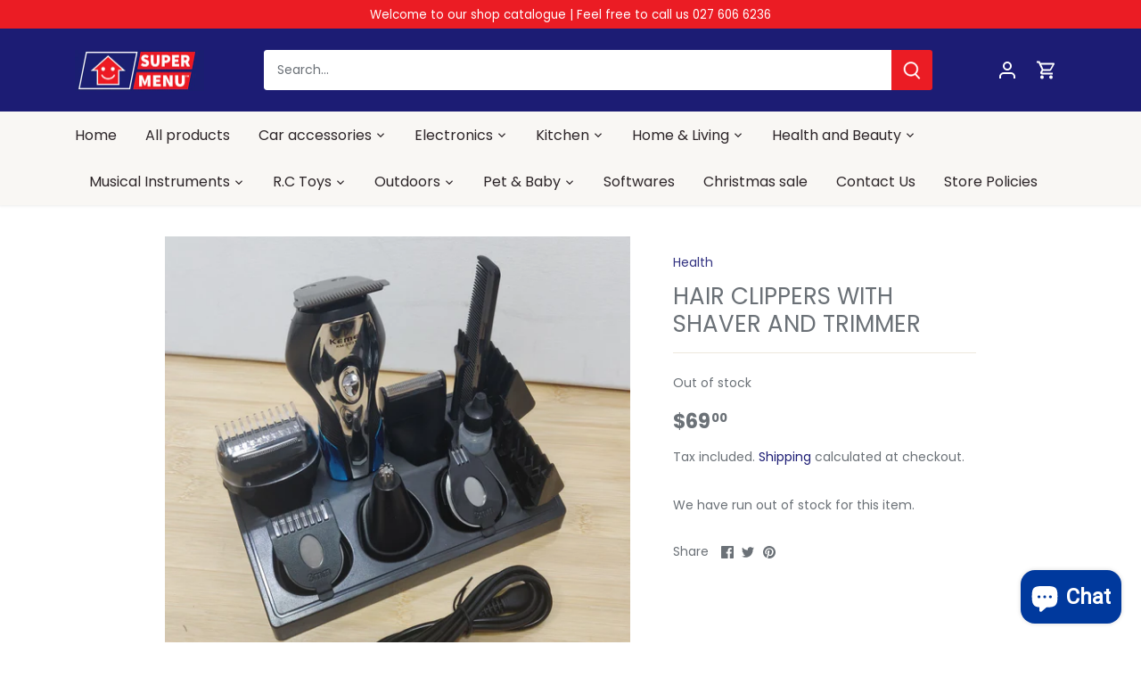

--- FILE ---
content_type: text/html; charset=utf-8
request_url: https://www.supermenu.co.nz/products/copy-of-all-in-one-hair-trimmer-grooming-kit
body_size: 35614
content:
<!doctype html>
<html class="no-js" lang="en">
<head>
  <!-- Canopy 4.0.1 -->

  <link rel="preload" href="//www.supermenu.co.nz/cdn/shop/t/3/assets/styles.css?v=130475202681723627721753768349" as="style">
  <meta charset="utf-8" />
<meta name="viewport" content="width=device-width,initial-scale=1.0" />
<meta http-equiv="X-UA-Compatible" content="IE=edge">

<link rel="preconnect" href="https://cdn.shopify.com" crossorigin>
<link rel="preconnect" href="https://fonts.shopify.com" crossorigin>
<link rel="preconnect" href="https://monorail-edge.shopifysvc.com"><link rel="preload" as="font" href="//www.supermenu.co.nz/cdn/fonts/poppins/poppins_n4.0ba78fa5af9b0e1a374041b3ceaadf0a43b41362.woff2" type="font/woff2" crossorigin><link rel="preload" as="font" href="//www.supermenu.co.nz/cdn/fonts/poppins/poppins_n7.56758dcf284489feb014a026f3727f2f20a54626.woff2" type="font/woff2" crossorigin><link rel="preload" as="font" href="//www.supermenu.co.nz/cdn/fonts/poppins/poppins_i4.846ad1e22474f856bd6b81ba4585a60799a9f5d2.woff2" type="font/woff2" crossorigin><link rel="preload" as="font" href="//www.supermenu.co.nz/cdn/fonts/poppins/poppins_i7.42fd71da11e9d101e1e6c7932199f925f9eea42d.woff2" type="font/woff2" crossorigin><link rel="preload" as="font" href="//www.supermenu.co.nz/cdn/fonts/poppins/poppins_n4.0ba78fa5af9b0e1a374041b3ceaadf0a43b41362.woff2" type="font/woff2" crossorigin><link rel="preload" as="font" href="//www.supermenu.co.nz/cdn/fonts/poppins/poppins_n7.56758dcf284489feb014a026f3727f2f20a54626.woff2" type="font/woff2" crossorigin><link rel="preload" as="font" href="//www.supermenu.co.nz/cdn/fonts/poppins/poppins_n7.56758dcf284489feb014a026f3727f2f20a54626.woff2" type="font/woff2" crossorigin><link rel="preload" href="//www.supermenu.co.nz/cdn/shop/t/3/assets/vendor.js?v=76899230338807655861638167602" as="script">
<link rel="preload" href="//www.supermenu.co.nz/cdn/shop/t/3/assets/theme.js?v=145673598663179980231638167602" as="script"><link rel="canonical" href="https://www.supermenu.co.nz/products/copy-of-all-in-one-hair-trimmer-grooming-kit" /><link rel="shortcut icon" href="//www.supermenu.co.nz/cdn/shop/files/Mobile_logo.png?v=1639212647" type="image/png" /><meta name="description" content="Brand new Hair clippers with shaver and trimmerThis hair clipper comes with five different interchangeable heads for all sorts of styles and patterns. Combination set of rechargeable hair clippers, shaver and trimmer.Combs and stand included. Pick up in Auckland near Otara, Manurewa and Flatbush.Postage and shipping al">

  <meta name="theme-color" content="#333382">
  <meta name="google-site-verification" content="dSUKnJGYhcq5QzSQarDATl0dd727C1lOJeOmWH3HAS0" />
  <title>
    Hair clippers with shaver and trimmer &ndash; Supermenu
  </title>

  <meta property="og:site_name" content="Supermenu">
<meta property="og:url" content="https://www.supermenu.co.nz/products/copy-of-all-in-one-hair-trimmer-grooming-kit">
<meta property="og:title" content="Hair clippers with shaver and trimmer">
<meta property="og:type" content="product">
<meta property="og:description" content="Brand new Hair clippers with shaver and trimmerThis hair clipper comes with five different interchangeable heads for all sorts of styles and patterns. Combination set of rechargeable hair clippers, shaver and trimmer.Combs and stand included. Pick up in Auckland near Otara, Manurewa and Flatbush.Postage and shipping al"><meta property="og:image" content="http://www.supermenu.co.nz/cdn/shop/files/IMG_20220624_211601_1200x1200.jpg?v=1710475208">
  <meta property="og:image:secure_url" content="https://www.supermenu.co.nz/cdn/shop/files/IMG_20220624_211601_1200x1200.jpg?v=1710475208">
  <meta property="og:image:width" content="3456">
  <meta property="og:image:height" content="3456"><meta property="og:price:amount" content="69.00">
  <meta property="og:price:currency" content="NZD"><meta name="twitter:card" content="summary_large_image">
<meta name="twitter:title" content="Hair clippers with shaver and trimmer">
<meta name="twitter:description" content="Brand new Hair clippers with shaver and trimmerThis hair clipper comes with five different interchangeable heads for all sorts of styles and patterns. Combination set of rechargeable hair clippers, shaver and trimmer.Combs and stand included. Pick up in Auckland near Otara, Manurewa and Flatbush.Postage and shipping al">


  <link href="//www.supermenu.co.nz/cdn/shop/t/3/assets/styles.css?v=130475202681723627721753768349" rel="stylesheet" type="text/css" media="all" />

  <script>
    document.documentElement.className = document.documentElement.className.replace('no-js', 'js');
    window.theme = window.theme || {};
    theme.money_format = "${{amount}}";
    theme.customerIsLoggedIn = false;
    theme.shippingCalcMoneyFormat = "${{amount}} NZD";

    theme.strings = {
      previous: "Previous",
      next: "Next",
      close: "Close",
      addressError: "Error looking up that address",
      addressNoResults: "No results for that address",
      addressQueryLimit: "You have exceeded the Google API usage limit. Consider upgrading to a \u003ca href=\"https:\/\/developers.google.com\/maps\/premium\/usage-limits\"\u003ePremium Plan\u003c\/a\u003e.",
      authError: "There was a problem authenticating your Google Maps API Key.",
      shippingCalcSubmitButton: "Calculate shipping",
      shippingCalcSubmitButtonDisabled: "Calculating...",
      infiniteScrollCollectionLoading: "Loading more items...",
      infiniteScrollCollectionFinishedMsg : "No more items",
      infiniteScrollBlogLoading: "Loading more articles...",
      infiniteScrollBlogFinishedMsg : "No more articles",
      blogsShowTags: "Show tags",
      priceNonExistent: "Unavailable",
      buttonDefault: "Add to cart",
      buttonNoStock: "Out of stock",
      buttonNoVariant: "Unavailable",
      unitPriceSeparator: " \/ ",
      onlyXLeft: "[[ quantity ]] in stock",
      productAddingToCart: "Adding",
      productAddedToCart: "Added",
      quickbuyAdded: "Added to cart",
      cartSummary: "View cart",
      cartContinue: "Continue shopping",
      colorBoxPrevious: "Previous",
      colorBoxNext: "Next",
      colorBoxClose: "Close",
      imageSlider: "Image slider",
      confirmEmptyCart: "Are you sure you want to empty your cart?",
      inYourCart: "In your cart",
      removeFromCart: "Remove from cart",
      clearAll: "Clear all",
      layout_live_search_see_all: "See all results",
      general_quick_search_pages: "Pages",
      general_quick_search_no_results: "Sorry, we couldn\u0026#39;t find any results",
      products_labels_sold_out: "Sold Out",
      products_labels_sale: "Sale",
      maximumQuantity: "You can only have [quantity] in your cart",
      fullDetails: "Full details",
      cartConfirmRemove: "Are you sure you want to remove this item?"
    };

    theme.routes = {
      root_url: '/',
      account_url: '/account',
      account_login_url: '/account/login',
      account_logout_url: '/account/logout',
      account_recover_url: '/account/recover',
      account_register_url: '/account/register',
      account_addresses_url: '/account/addresses',
      collections_url: '/collections',
      all_products_collection_url: '/collections/all',
      search_url: '/search',
      cart_url: '/cart',
      cart_add_url: '/cart/add',
      cart_change_url: '/cart/change',
      cart_clear_url: '/cart/clear'
    };

    theme.scripts = {
      masonry: "\/\/www.supermenu.co.nz\/cdn\/shop\/t\/3\/assets\/masonry.v3.2.2.min.js?v=169641371380462594081638167600",
      jqueryInfiniteScroll: "\/\/www.supermenu.co.nz\/cdn\/shop\/t\/3\/assets\/jquery.infinitescroll.2.1.0.min.js?v=154868730476094579131638167600",
      underscore: "\/\/cdnjs.cloudflare.com\/ajax\/libs\/underscore.js\/1.6.0\/underscore-min.js",
      shopifyCommon: "\/\/www.supermenu.co.nz\/cdn\/shopifycloud\/storefront\/assets\/themes_support\/shopify_common-5f594365.js",
      jqueryCart: "\/\/www.supermenu.co.nz\/cdn\/shop\/t\/3\/assets\/shipping-calculator.v1.0.min.js?v=156283615219060590411638167601"
    };

    theme.settings = {
      cartType: "page",
      openCartDrawerOnMob: true,
      quickBuyType: "in-page",
      superscriptDecimals: true
    }
  </script>

  <script>window.performance && window.performance.mark && window.performance.mark('shopify.content_for_header.start');</script><meta name="facebook-domain-verification" content="sbn1kahhzqck4u5y39v243xw66376t">
<meta name="google-site-verification" content="OOOAxoYbSH_sUF8YfgzdpasUObA2U0gpVkaH0dOrZvg">
<meta id="shopify-digital-wallet" name="shopify-digital-wallet" content="/30100738/digital_wallets/dialog">
<meta name="shopify-checkout-api-token" content="02321e137523da5f1fcf087f69227437">
<meta id="in-context-paypal-metadata" data-shop-id="30100738" data-venmo-supported="false" data-environment="production" data-locale="en_US" data-paypal-v4="true" data-currency="NZD">
<link rel="alternate" type="application/json+oembed" href="https://www.supermenu.co.nz/products/copy-of-all-in-one-hair-trimmer-grooming-kit.oembed">
<script async="async" src="/checkouts/internal/preloads.js?locale=en-NZ"></script>
<link rel="preconnect" href="https://shop.app" crossorigin="anonymous">
<script async="async" src="https://shop.app/checkouts/internal/preloads.js?locale=en-NZ&shop_id=30100738" crossorigin="anonymous"></script>
<script id="apple-pay-shop-capabilities" type="application/json">{"shopId":30100738,"countryCode":"NZ","currencyCode":"NZD","merchantCapabilities":["supports3DS"],"merchantId":"gid:\/\/shopify\/Shop\/30100738","merchantName":"Supermenu","requiredBillingContactFields":["postalAddress","email"],"requiredShippingContactFields":["postalAddress","email"],"shippingType":"shipping","supportedNetworks":["visa","masterCard","amex","jcb"],"total":{"type":"pending","label":"Supermenu","amount":"1.00"},"shopifyPaymentsEnabled":true,"supportsSubscriptions":true}</script>
<script id="shopify-features" type="application/json">{"accessToken":"02321e137523da5f1fcf087f69227437","betas":["rich-media-storefront-analytics"],"domain":"www.supermenu.co.nz","predictiveSearch":true,"shopId":30100738,"locale":"en"}</script>
<script>var Shopify = Shopify || {};
Shopify.shop = "bluetoothspeakersnz.myshopify.com";
Shopify.locale = "en";
Shopify.currency = {"active":"NZD","rate":"1.0"};
Shopify.country = "NZ";
Shopify.theme = {"name":"Canopy","id":127646105760,"schema_name":"Canopy","schema_version":"4.0.1","theme_store_id":732,"role":"main"};
Shopify.theme.handle = "null";
Shopify.theme.style = {"id":null,"handle":null};
Shopify.cdnHost = "www.supermenu.co.nz/cdn";
Shopify.routes = Shopify.routes || {};
Shopify.routes.root = "/";</script>
<script type="module">!function(o){(o.Shopify=o.Shopify||{}).modules=!0}(window);</script>
<script>!function(o){function n(){var o=[];function n(){o.push(Array.prototype.slice.apply(arguments))}return n.q=o,n}var t=o.Shopify=o.Shopify||{};t.loadFeatures=n(),t.autoloadFeatures=n()}(window);</script>
<script>
  window.ShopifyPay = window.ShopifyPay || {};
  window.ShopifyPay.apiHost = "shop.app\/pay";
  window.ShopifyPay.redirectState = null;
</script>
<script id="shop-js-analytics" type="application/json">{"pageType":"product"}</script>
<script defer="defer" async type="module" src="//www.supermenu.co.nz/cdn/shopifycloud/shop-js/modules/v2/client.init-shop-cart-sync_BT-GjEfc.en.esm.js"></script>
<script defer="defer" async type="module" src="//www.supermenu.co.nz/cdn/shopifycloud/shop-js/modules/v2/chunk.common_D58fp_Oc.esm.js"></script>
<script defer="defer" async type="module" src="//www.supermenu.co.nz/cdn/shopifycloud/shop-js/modules/v2/chunk.modal_xMitdFEc.esm.js"></script>
<script type="module">
  await import("//www.supermenu.co.nz/cdn/shopifycloud/shop-js/modules/v2/client.init-shop-cart-sync_BT-GjEfc.en.esm.js");
await import("//www.supermenu.co.nz/cdn/shopifycloud/shop-js/modules/v2/chunk.common_D58fp_Oc.esm.js");
await import("//www.supermenu.co.nz/cdn/shopifycloud/shop-js/modules/v2/chunk.modal_xMitdFEc.esm.js");

  window.Shopify.SignInWithShop?.initShopCartSync?.({"fedCMEnabled":true,"windoidEnabled":true});

</script>
<script>
  window.Shopify = window.Shopify || {};
  if (!window.Shopify.featureAssets) window.Shopify.featureAssets = {};
  window.Shopify.featureAssets['shop-js'] = {"shop-cart-sync":["modules/v2/client.shop-cart-sync_DZOKe7Ll.en.esm.js","modules/v2/chunk.common_D58fp_Oc.esm.js","modules/v2/chunk.modal_xMitdFEc.esm.js"],"init-fed-cm":["modules/v2/client.init-fed-cm_B6oLuCjv.en.esm.js","modules/v2/chunk.common_D58fp_Oc.esm.js","modules/v2/chunk.modal_xMitdFEc.esm.js"],"shop-cash-offers":["modules/v2/client.shop-cash-offers_D2sdYoxE.en.esm.js","modules/v2/chunk.common_D58fp_Oc.esm.js","modules/v2/chunk.modal_xMitdFEc.esm.js"],"shop-login-button":["modules/v2/client.shop-login-button_QeVjl5Y3.en.esm.js","modules/v2/chunk.common_D58fp_Oc.esm.js","modules/v2/chunk.modal_xMitdFEc.esm.js"],"pay-button":["modules/v2/client.pay-button_DXTOsIq6.en.esm.js","modules/v2/chunk.common_D58fp_Oc.esm.js","modules/v2/chunk.modal_xMitdFEc.esm.js"],"shop-button":["modules/v2/client.shop-button_DQZHx9pm.en.esm.js","modules/v2/chunk.common_D58fp_Oc.esm.js","modules/v2/chunk.modal_xMitdFEc.esm.js"],"avatar":["modules/v2/client.avatar_BTnouDA3.en.esm.js"],"init-windoid":["modules/v2/client.init-windoid_CR1B-cfM.en.esm.js","modules/v2/chunk.common_D58fp_Oc.esm.js","modules/v2/chunk.modal_xMitdFEc.esm.js"],"init-shop-for-new-customer-accounts":["modules/v2/client.init-shop-for-new-customer-accounts_C_vY_xzh.en.esm.js","modules/v2/client.shop-login-button_QeVjl5Y3.en.esm.js","modules/v2/chunk.common_D58fp_Oc.esm.js","modules/v2/chunk.modal_xMitdFEc.esm.js"],"init-shop-email-lookup-coordinator":["modules/v2/client.init-shop-email-lookup-coordinator_BI7n9ZSv.en.esm.js","modules/v2/chunk.common_D58fp_Oc.esm.js","modules/v2/chunk.modal_xMitdFEc.esm.js"],"init-shop-cart-sync":["modules/v2/client.init-shop-cart-sync_BT-GjEfc.en.esm.js","modules/v2/chunk.common_D58fp_Oc.esm.js","modules/v2/chunk.modal_xMitdFEc.esm.js"],"shop-toast-manager":["modules/v2/client.shop-toast-manager_DiYdP3xc.en.esm.js","modules/v2/chunk.common_D58fp_Oc.esm.js","modules/v2/chunk.modal_xMitdFEc.esm.js"],"init-customer-accounts":["modules/v2/client.init-customer-accounts_D9ZNqS-Q.en.esm.js","modules/v2/client.shop-login-button_QeVjl5Y3.en.esm.js","modules/v2/chunk.common_D58fp_Oc.esm.js","modules/v2/chunk.modal_xMitdFEc.esm.js"],"init-customer-accounts-sign-up":["modules/v2/client.init-customer-accounts-sign-up_iGw4briv.en.esm.js","modules/v2/client.shop-login-button_QeVjl5Y3.en.esm.js","modules/v2/chunk.common_D58fp_Oc.esm.js","modules/v2/chunk.modal_xMitdFEc.esm.js"],"shop-follow-button":["modules/v2/client.shop-follow-button_CqMgW2wH.en.esm.js","modules/v2/chunk.common_D58fp_Oc.esm.js","modules/v2/chunk.modal_xMitdFEc.esm.js"],"checkout-modal":["modules/v2/client.checkout-modal_xHeaAweL.en.esm.js","modules/v2/chunk.common_D58fp_Oc.esm.js","modules/v2/chunk.modal_xMitdFEc.esm.js"],"shop-login":["modules/v2/client.shop-login_D91U-Q7h.en.esm.js","modules/v2/chunk.common_D58fp_Oc.esm.js","modules/v2/chunk.modal_xMitdFEc.esm.js"],"lead-capture":["modules/v2/client.lead-capture_BJmE1dJe.en.esm.js","modules/v2/chunk.common_D58fp_Oc.esm.js","modules/v2/chunk.modal_xMitdFEc.esm.js"],"payment-terms":["modules/v2/client.payment-terms_Ci9AEqFq.en.esm.js","modules/v2/chunk.common_D58fp_Oc.esm.js","modules/v2/chunk.modal_xMitdFEc.esm.js"]};
</script>
<script>(function() {
  var isLoaded = false;
  function asyncLoad() {
    if (isLoaded) return;
    isLoaded = true;
    var urls = ["https:\/\/shopifycdn.aaawebstore.com\/announcement\/topbar-script_v4.js?shop=bluetoothspeakersnz.myshopify.com","https:\/\/cdn.hextom.com\/js\/quickannouncementbar.js?shop=bluetoothspeakersnz.myshopify.com"];
    for (var i = 0; i < urls.length; i++) {
      var s = document.createElement('script');
      s.type = 'text/javascript';
      s.async = true;
      s.src = urls[i];
      var x = document.getElementsByTagName('script')[0];
      x.parentNode.insertBefore(s, x);
    }
  };
  if(window.attachEvent) {
    window.attachEvent('onload', asyncLoad);
  } else {
    window.addEventListener('load', asyncLoad, false);
  }
})();</script>
<script id="__st">var __st={"a":30100738,"offset":46800,"reqid":"40688d93-6f22-4b91-aadb-1d19769eb95b-1769325168","pageurl":"www.supermenu.co.nz\/products\/copy-of-all-in-one-hair-trimmer-grooming-kit","u":"618d2eeef1f5","p":"product","rtyp":"product","rid":12704498090144};</script>
<script>window.ShopifyPaypalV4VisibilityTracking = true;</script>
<script id="captcha-bootstrap">!function(){'use strict';const t='contact',e='account',n='new_comment',o=[[t,t],['blogs',n],['comments',n],[t,'customer']],c=[[e,'customer_login'],[e,'guest_login'],[e,'recover_customer_password'],[e,'create_customer']],r=t=>t.map((([t,e])=>`form[action*='/${t}']:not([data-nocaptcha='true']) input[name='form_type'][value='${e}']`)).join(','),a=t=>()=>t?[...document.querySelectorAll(t)].map((t=>t.form)):[];function s(){const t=[...o],e=r(t);return a(e)}const i='password',u='form_key',d=['recaptcha-v3-token','g-recaptcha-response','h-captcha-response',i],f=()=>{try{return window.sessionStorage}catch{return}},m='__shopify_v',_=t=>t.elements[u];function p(t,e,n=!1){try{const o=window.sessionStorage,c=JSON.parse(o.getItem(e)),{data:r}=function(t){const{data:e,action:n}=t;return t[m]||n?{data:e,action:n}:{data:t,action:n}}(c);for(const[e,n]of Object.entries(r))t.elements[e]&&(t.elements[e].value=n);n&&o.removeItem(e)}catch(o){console.error('form repopulation failed',{error:o})}}const l='form_type',E='cptcha';function T(t){t.dataset[E]=!0}const w=window,h=w.document,L='Shopify',v='ce_forms',y='captcha';let A=!1;((t,e)=>{const n=(g='f06e6c50-85a8-45c8-87d0-21a2b65856fe',I='https://cdn.shopify.com/shopifycloud/storefront-forms-hcaptcha/ce_storefront_forms_captcha_hcaptcha.v1.5.2.iife.js',D={infoText:'Protected by hCaptcha',privacyText:'Privacy',termsText:'Terms'},(t,e,n)=>{const o=w[L][v],c=o.bindForm;if(c)return c(t,g,e,D).then(n);var r;o.q.push([[t,g,e,D],n]),r=I,A||(h.body.append(Object.assign(h.createElement('script'),{id:'captcha-provider',async:!0,src:r})),A=!0)});var g,I,D;w[L]=w[L]||{},w[L][v]=w[L][v]||{},w[L][v].q=[],w[L][y]=w[L][y]||{},w[L][y].protect=function(t,e){n(t,void 0,e),T(t)},Object.freeze(w[L][y]),function(t,e,n,w,h,L){const[v,y,A,g]=function(t,e,n){const i=e?o:[],u=t?c:[],d=[...i,...u],f=r(d),m=r(i),_=r(d.filter((([t,e])=>n.includes(e))));return[a(f),a(m),a(_),s()]}(w,h,L),I=t=>{const e=t.target;return e instanceof HTMLFormElement?e:e&&e.form},D=t=>v().includes(t);t.addEventListener('submit',(t=>{const e=I(t);if(!e)return;const n=D(e)&&!e.dataset.hcaptchaBound&&!e.dataset.recaptchaBound,o=_(e),c=g().includes(e)&&(!o||!o.value);(n||c)&&t.preventDefault(),c&&!n&&(function(t){try{if(!f())return;!function(t){const e=f();if(!e)return;const n=_(t);if(!n)return;const o=n.value;o&&e.removeItem(o)}(t);const e=Array.from(Array(32),(()=>Math.random().toString(36)[2])).join('');!function(t,e){_(t)||t.append(Object.assign(document.createElement('input'),{type:'hidden',name:u})),t.elements[u].value=e}(t,e),function(t,e){const n=f();if(!n)return;const o=[...t.querySelectorAll(`input[type='${i}']`)].map((({name:t})=>t)),c=[...d,...o],r={};for(const[a,s]of new FormData(t).entries())c.includes(a)||(r[a]=s);n.setItem(e,JSON.stringify({[m]:1,action:t.action,data:r}))}(t,e)}catch(e){console.error('failed to persist form',e)}}(e),e.submit())}));const S=(t,e)=>{t&&!t.dataset[E]&&(n(t,e.some((e=>e===t))),T(t))};for(const o of['focusin','change'])t.addEventListener(o,(t=>{const e=I(t);D(e)&&S(e,y())}));const B=e.get('form_key'),M=e.get(l),P=B&&M;t.addEventListener('DOMContentLoaded',(()=>{const t=y();if(P)for(const e of t)e.elements[l].value===M&&p(e,B);[...new Set([...A(),...v().filter((t=>'true'===t.dataset.shopifyCaptcha))])].forEach((e=>S(e,t)))}))}(h,new URLSearchParams(w.location.search),n,t,e,['guest_login'])})(!0,!0)}();</script>
<script integrity="sha256-4kQ18oKyAcykRKYeNunJcIwy7WH5gtpwJnB7kiuLZ1E=" data-source-attribution="shopify.loadfeatures" defer="defer" src="//www.supermenu.co.nz/cdn/shopifycloud/storefront/assets/storefront/load_feature-a0a9edcb.js" crossorigin="anonymous"></script>
<script crossorigin="anonymous" defer="defer" src="//www.supermenu.co.nz/cdn/shopifycloud/storefront/assets/shopify_pay/storefront-65b4c6d7.js?v=20250812"></script>
<script data-source-attribution="shopify.dynamic_checkout.dynamic.init">var Shopify=Shopify||{};Shopify.PaymentButton=Shopify.PaymentButton||{isStorefrontPortableWallets:!0,init:function(){window.Shopify.PaymentButton.init=function(){};var t=document.createElement("script");t.src="https://www.supermenu.co.nz/cdn/shopifycloud/portable-wallets/latest/portable-wallets.en.js",t.type="module",document.head.appendChild(t)}};
</script>
<script data-source-attribution="shopify.dynamic_checkout.buyer_consent">
  function portableWalletsHideBuyerConsent(e){var t=document.getElementById("shopify-buyer-consent"),n=document.getElementById("shopify-subscription-policy-button");t&&n&&(t.classList.add("hidden"),t.setAttribute("aria-hidden","true"),n.removeEventListener("click",e))}function portableWalletsShowBuyerConsent(e){var t=document.getElementById("shopify-buyer-consent"),n=document.getElementById("shopify-subscription-policy-button");t&&n&&(t.classList.remove("hidden"),t.removeAttribute("aria-hidden"),n.addEventListener("click",e))}window.Shopify?.PaymentButton&&(window.Shopify.PaymentButton.hideBuyerConsent=portableWalletsHideBuyerConsent,window.Shopify.PaymentButton.showBuyerConsent=portableWalletsShowBuyerConsent);
</script>
<script data-source-attribution="shopify.dynamic_checkout.cart.bootstrap">document.addEventListener("DOMContentLoaded",(function(){function t(){return document.querySelector("shopify-accelerated-checkout-cart, shopify-accelerated-checkout")}if(t())Shopify.PaymentButton.init();else{new MutationObserver((function(e,n){t()&&(Shopify.PaymentButton.init(),n.disconnect())})).observe(document.body,{childList:!0,subtree:!0})}}));
</script>
<link id="shopify-accelerated-checkout-styles" rel="stylesheet" media="screen" href="https://www.supermenu.co.nz/cdn/shopifycloud/portable-wallets/latest/accelerated-checkout-backwards-compat.css" crossorigin="anonymous">
<style id="shopify-accelerated-checkout-cart">
        #shopify-buyer-consent {
  margin-top: 1em;
  display: inline-block;
  width: 100%;
}

#shopify-buyer-consent.hidden {
  display: none;
}

#shopify-subscription-policy-button {
  background: none;
  border: none;
  padding: 0;
  text-decoration: underline;
  font-size: inherit;
  cursor: pointer;
}

#shopify-subscription-policy-button::before {
  box-shadow: none;
}

      </style>

<script>window.performance && window.performance.mark && window.performance.mark('shopify.content_for_header.end');</script>

  <script>
    Shopify.money_format = "${{amount}}";
  </script>
<script src="https://cdn.shopify.com/extensions/e8878072-2f6b-4e89-8082-94b04320908d/inbox-1254/assets/inbox-chat-loader.js" type="text/javascript" defer="defer"></script>
<link href="https://monorail-edge.shopifysvc.com" rel="dns-prefetch">
<script>(function(){if ("sendBeacon" in navigator && "performance" in window) {try {var session_token_from_headers = performance.getEntriesByType('navigation')[0].serverTiming.find(x => x.name == '_s').description;} catch {var session_token_from_headers = undefined;}var session_cookie_matches = document.cookie.match(/_shopify_s=([^;]*)/);var session_token_from_cookie = session_cookie_matches && session_cookie_matches.length === 2 ? session_cookie_matches[1] : "";var session_token = session_token_from_headers || session_token_from_cookie || "";function handle_abandonment_event(e) {var entries = performance.getEntries().filter(function(entry) {return /monorail-edge.shopifysvc.com/.test(entry.name);});if (!window.abandonment_tracked && entries.length === 0) {window.abandonment_tracked = true;var currentMs = Date.now();var navigation_start = performance.timing.navigationStart;var payload = {shop_id: 30100738,url: window.location.href,navigation_start,duration: currentMs - navigation_start,session_token,page_type: "product"};window.navigator.sendBeacon("https://monorail-edge.shopifysvc.com/v1/produce", JSON.stringify({schema_id: "online_store_buyer_site_abandonment/1.1",payload: payload,metadata: {event_created_at_ms: currentMs,event_sent_at_ms: currentMs}}));}}window.addEventListener('pagehide', handle_abandonment_event);}}());</script>
<script id="web-pixels-manager-setup">(function e(e,d,r,n,o){if(void 0===o&&(o={}),!Boolean(null===(a=null===(i=window.Shopify)||void 0===i?void 0:i.analytics)||void 0===a?void 0:a.replayQueue)){var i,a;window.Shopify=window.Shopify||{};var t=window.Shopify;t.analytics=t.analytics||{};var s=t.analytics;s.replayQueue=[],s.publish=function(e,d,r){return s.replayQueue.push([e,d,r]),!0};try{self.performance.mark("wpm:start")}catch(e){}var l=function(){var e={modern:/Edge?\/(1{2}[4-9]|1[2-9]\d|[2-9]\d{2}|\d{4,})\.\d+(\.\d+|)|Firefox\/(1{2}[4-9]|1[2-9]\d|[2-9]\d{2}|\d{4,})\.\d+(\.\d+|)|Chrom(ium|e)\/(9{2}|\d{3,})\.\d+(\.\d+|)|(Maci|X1{2}).+ Version\/(15\.\d+|(1[6-9]|[2-9]\d|\d{3,})\.\d+)([,.]\d+|)( \(\w+\)|)( Mobile\/\w+|) Safari\/|Chrome.+OPR\/(9{2}|\d{3,})\.\d+\.\d+|(CPU[ +]OS|iPhone[ +]OS|CPU[ +]iPhone|CPU IPhone OS|CPU iPad OS)[ +]+(15[._]\d+|(1[6-9]|[2-9]\d|\d{3,})[._]\d+)([._]\d+|)|Android:?[ /-](13[3-9]|1[4-9]\d|[2-9]\d{2}|\d{4,})(\.\d+|)(\.\d+|)|Android.+Firefox\/(13[5-9]|1[4-9]\d|[2-9]\d{2}|\d{4,})\.\d+(\.\d+|)|Android.+Chrom(ium|e)\/(13[3-9]|1[4-9]\d|[2-9]\d{2}|\d{4,})\.\d+(\.\d+|)|SamsungBrowser\/([2-9]\d|\d{3,})\.\d+/,legacy:/Edge?\/(1[6-9]|[2-9]\d|\d{3,})\.\d+(\.\d+|)|Firefox\/(5[4-9]|[6-9]\d|\d{3,})\.\d+(\.\d+|)|Chrom(ium|e)\/(5[1-9]|[6-9]\d|\d{3,})\.\d+(\.\d+|)([\d.]+$|.*Safari\/(?![\d.]+ Edge\/[\d.]+$))|(Maci|X1{2}).+ Version\/(10\.\d+|(1[1-9]|[2-9]\d|\d{3,})\.\d+)([,.]\d+|)( \(\w+\)|)( Mobile\/\w+|) Safari\/|Chrome.+OPR\/(3[89]|[4-9]\d|\d{3,})\.\d+\.\d+|(CPU[ +]OS|iPhone[ +]OS|CPU[ +]iPhone|CPU IPhone OS|CPU iPad OS)[ +]+(10[._]\d+|(1[1-9]|[2-9]\d|\d{3,})[._]\d+)([._]\d+|)|Android:?[ /-](13[3-9]|1[4-9]\d|[2-9]\d{2}|\d{4,})(\.\d+|)(\.\d+|)|Mobile Safari.+OPR\/([89]\d|\d{3,})\.\d+\.\d+|Android.+Firefox\/(13[5-9]|1[4-9]\d|[2-9]\d{2}|\d{4,})\.\d+(\.\d+|)|Android.+Chrom(ium|e)\/(13[3-9]|1[4-9]\d|[2-9]\d{2}|\d{4,})\.\d+(\.\d+|)|Android.+(UC? ?Browser|UCWEB|U3)[ /]?(15\.([5-9]|\d{2,})|(1[6-9]|[2-9]\d|\d{3,})\.\d+)\.\d+|SamsungBrowser\/(5\.\d+|([6-9]|\d{2,})\.\d+)|Android.+MQ{2}Browser\/(14(\.(9|\d{2,})|)|(1[5-9]|[2-9]\d|\d{3,})(\.\d+|))(\.\d+|)|K[Aa][Ii]OS\/(3\.\d+|([4-9]|\d{2,})\.\d+)(\.\d+|)/},d=e.modern,r=e.legacy,n=navigator.userAgent;return n.match(d)?"modern":n.match(r)?"legacy":"unknown"}(),u="modern"===l?"modern":"legacy",c=(null!=n?n:{modern:"",legacy:""})[u],f=function(e){return[e.baseUrl,"/wpm","/b",e.hashVersion,"modern"===e.buildTarget?"m":"l",".js"].join("")}({baseUrl:d,hashVersion:r,buildTarget:u}),m=function(e){var d=e.version,r=e.bundleTarget,n=e.surface,o=e.pageUrl,i=e.monorailEndpoint;return{emit:function(e){var a=e.status,t=e.errorMsg,s=(new Date).getTime(),l=JSON.stringify({metadata:{event_sent_at_ms:s},events:[{schema_id:"web_pixels_manager_load/3.1",payload:{version:d,bundle_target:r,page_url:o,status:a,surface:n,error_msg:t},metadata:{event_created_at_ms:s}}]});if(!i)return console&&console.warn&&console.warn("[Web Pixels Manager] No Monorail endpoint provided, skipping logging."),!1;try{return self.navigator.sendBeacon.bind(self.navigator)(i,l)}catch(e){}var u=new XMLHttpRequest;try{return u.open("POST",i,!0),u.setRequestHeader("Content-Type","text/plain"),u.send(l),!0}catch(e){return console&&console.warn&&console.warn("[Web Pixels Manager] Got an unhandled error while logging to Monorail."),!1}}}}({version:r,bundleTarget:l,surface:e.surface,pageUrl:self.location.href,monorailEndpoint:e.monorailEndpoint});try{o.browserTarget=l,function(e){var d=e.src,r=e.async,n=void 0===r||r,o=e.onload,i=e.onerror,a=e.sri,t=e.scriptDataAttributes,s=void 0===t?{}:t,l=document.createElement("script"),u=document.querySelector("head"),c=document.querySelector("body");if(l.async=n,l.src=d,a&&(l.integrity=a,l.crossOrigin="anonymous"),s)for(var f in s)if(Object.prototype.hasOwnProperty.call(s,f))try{l.dataset[f]=s[f]}catch(e){}if(o&&l.addEventListener("load",o),i&&l.addEventListener("error",i),u)u.appendChild(l);else{if(!c)throw new Error("Did not find a head or body element to append the script");c.appendChild(l)}}({src:f,async:!0,onload:function(){if(!function(){var e,d;return Boolean(null===(d=null===(e=window.Shopify)||void 0===e?void 0:e.analytics)||void 0===d?void 0:d.initialized)}()){var d=window.webPixelsManager.init(e)||void 0;if(d){var r=window.Shopify.analytics;r.replayQueue.forEach((function(e){var r=e[0],n=e[1],o=e[2];d.publishCustomEvent(r,n,o)})),r.replayQueue=[],r.publish=d.publishCustomEvent,r.visitor=d.visitor,r.initialized=!0}}},onerror:function(){return m.emit({status:"failed",errorMsg:"".concat(f," has failed to load")})},sri:function(e){var d=/^sha384-[A-Za-z0-9+/=]+$/;return"string"==typeof e&&d.test(e)}(c)?c:"",scriptDataAttributes:o}),m.emit({status:"loading"})}catch(e){m.emit({status:"failed",errorMsg:(null==e?void 0:e.message)||"Unknown error"})}}})({shopId: 30100738,storefrontBaseUrl: "https://www.supermenu.co.nz",extensionsBaseUrl: "https://extensions.shopifycdn.com/cdn/shopifycloud/web-pixels-manager",monorailEndpoint: "https://monorail-edge.shopifysvc.com/unstable/produce_batch",surface: "storefront-renderer",enabledBetaFlags: ["2dca8a86"],webPixelsConfigList: [{"id":"533463200","configuration":"{\"config\":\"{\\\"google_tag_ids\\\":[\\\"AW-488553680\\\",\\\"GT-5MJDPZ7\\\",\\\"G-9YZW0L97CL\\\"],\\\"target_country\\\":\\\"NZ\\\",\\\"gtag_events\\\":[{\\\"type\\\":\\\"search\\\",\\\"action_label\\\":[\\\"AW-488553680\\\/S-w7CJey3Z0DEND5-ugB\\\",\\\"G-9YZW0L97CL\\\"]},{\\\"type\\\":\\\"begin_checkout\\\",\\\"action_label\\\":[\\\"AW-488553680\\\/HkOgCJSy3Z0DEND5-ugB\\\",\\\"G-9YZW0L97CL\\\"]},{\\\"type\\\":\\\"view_item\\\",\\\"action_label\\\":[\\\"AW-488553680\\\/exIXCI6y3Z0DEND5-ugB\\\",\\\"MC-C5PCS21S14\\\",\\\"G-9YZW0L97CL\\\"]},{\\\"type\\\":\\\"purchase\\\",\\\"action_label\\\":[\\\"AW-488553680\\\/JTMXCIuy3Z0DEND5-ugB\\\",\\\"MC-C5PCS21S14\\\",\\\"G-9YZW0L97CL\\\"]},{\\\"type\\\":\\\"page_view\\\",\\\"action_label\\\":[\\\"AW-488553680\\\/i1PtCIiy3Z0DEND5-ugB\\\",\\\"MC-C5PCS21S14\\\",\\\"G-9YZW0L97CL\\\"]},{\\\"type\\\":\\\"add_payment_info\\\",\\\"action_label\\\":[\\\"AW-488553680\\\/gc9CCJqy3Z0DEND5-ugB\\\",\\\"G-9YZW0L97CL\\\"]},{\\\"type\\\":\\\"add_to_cart\\\",\\\"action_label\\\":[\\\"AW-488553680\\\/N_6KCJGy3Z0DEND5-ugB\\\",\\\"G-9YZW0L97CL\\\"]}],\\\"enable_monitoring_mode\\\":false}\"}","eventPayloadVersion":"v1","runtimeContext":"OPEN","scriptVersion":"b2a88bafab3e21179ed38636efcd8a93","type":"APP","apiClientId":1780363,"privacyPurposes":[],"dataSharingAdjustments":{"protectedCustomerApprovalScopes":["read_customer_address","read_customer_email","read_customer_name","read_customer_personal_data","read_customer_phone"]}},{"id":"255885472","configuration":"{\"pixel_id\":\"179335826907986\",\"pixel_type\":\"facebook_pixel\",\"metaapp_system_user_token\":\"-\"}","eventPayloadVersion":"v1","runtimeContext":"OPEN","scriptVersion":"ca16bc87fe92b6042fbaa3acc2fbdaa6","type":"APP","apiClientId":2329312,"privacyPurposes":["ANALYTICS","MARKETING","SALE_OF_DATA"],"dataSharingAdjustments":{"protectedCustomerApprovalScopes":["read_customer_address","read_customer_email","read_customer_name","read_customer_personal_data","read_customer_phone"]}},{"id":"109674656","configuration":"{\"tagID\":\"2612580930339\"}","eventPayloadVersion":"v1","runtimeContext":"STRICT","scriptVersion":"18031546ee651571ed29edbe71a3550b","type":"APP","apiClientId":3009811,"privacyPurposes":["ANALYTICS","MARKETING","SALE_OF_DATA"],"dataSharingAdjustments":{"protectedCustomerApprovalScopes":["read_customer_address","read_customer_email","read_customer_name","read_customer_personal_data","read_customer_phone"]}},{"id":"57573536","eventPayloadVersion":"v1","runtimeContext":"LAX","scriptVersion":"1","type":"CUSTOM","privacyPurposes":["MARKETING"],"name":"Meta pixel (migrated)"},{"id":"shopify-app-pixel","configuration":"{}","eventPayloadVersion":"v1","runtimeContext":"STRICT","scriptVersion":"0450","apiClientId":"shopify-pixel","type":"APP","privacyPurposes":["ANALYTICS","MARKETING"]},{"id":"shopify-custom-pixel","eventPayloadVersion":"v1","runtimeContext":"LAX","scriptVersion":"0450","apiClientId":"shopify-pixel","type":"CUSTOM","privacyPurposes":["ANALYTICS","MARKETING"]}],isMerchantRequest: false,initData: {"shop":{"name":"Supermenu","paymentSettings":{"currencyCode":"NZD"},"myshopifyDomain":"bluetoothspeakersnz.myshopify.com","countryCode":"NZ","storefrontUrl":"https:\/\/www.supermenu.co.nz"},"customer":null,"cart":null,"checkout":null,"productVariants":[{"price":{"amount":69.0,"currencyCode":"NZD"},"product":{"title":"Hair clippers with shaver and trimmer","vendor":"Supermenu","id":"12704498090144","untranslatedTitle":"Hair clippers with shaver and trimmer","url":"\/products\/copy-of-all-in-one-hair-trimmer-grooming-kit","type":"Health"},"id":"49063752335520","image":{"src":"\/\/www.supermenu.co.nz\/cdn\/shop\/files\/IMG_20220624_211601.jpg?v=1710475208"},"sku":null,"title":"Default Title","untranslatedTitle":"Default Title"}],"purchasingCompany":null},},"https://www.supermenu.co.nz/cdn","fcfee988w5aeb613cpc8e4bc33m6693e112",{"modern":"","legacy":""},{"shopId":"30100738","storefrontBaseUrl":"https:\/\/www.supermenu.co.nz","extensionBaseUrl":"https:\/\/extensions.shopifycdn.com\/cdn\/shopifycloud\/web-pixels-manager","surface":"storefront-renderer","enabledBetaFlags":"[\"2dca8a86\"]","isMerchantRequest":"false","hashVersion":"fcfee988w5aeb613cpc8e4bc33m6693e112","publish":"custom","events":"[[\"page_viewed\",{}],[\"product_viewed\",{\"productVariant\":{\"price\":{\"amount\":69.0,\"currencyCode\":\"NZD\"},\"product\":{\"title\":\"Hair clippers with shaver and trimmer\",\"vendor\":\"Supermenu\",\"id\":\"12704498090144\",\"untranslatedTitle\":\"Hair clippers with shaver and trimmer\",\"url\":\"\/products\/copy-of-all-in-one-hair-trimmer-grooming-kit\",\"type\":\"Health\"},\"id\":\"49063752335520\",\"image\":{\"src\":\"\/\/www.supermenu.co.nz\/cdn\/shop\/files\/IMG_20220624_211601.jpg?v=1710475208\"},\"sku\":null,\"title\":\"Default Title\",\"untranslatedTitle\":\"Default Title\"}}]]"});</script><script>
  window.ShopifyAnalytics = window.ShopifyAnalytics || {};
  window.ShopifyAnalytics.meta = window.ShopifyAnalytics.meta || {};
  window.ShopifyAnalytics.meta.currency = 'NZD';
  var meta = {"product":{"id":12704498090144,"gid":"gid:\/\/shopify\/Product\/12704498090144","vendor":"Supermenu","type":"Health","handle":"copy-of-all-in-one-hair-trimmer-grooming-kit","variants":[{"id":49063752335520,"price":6900,"name":"Hair clippers with shaver and trimmer","public_title":null,"sku":null}],"remote":false},"page":{"pageType":"product","resourceType":"product","resourceId":12704498090144,"requestId":"40688d93-6f22-4b91-aadb-1d19769eb95b-1769325168"}};
  for (var attr in meta) {
    window.ShopifyAnalytics.meta[attr] = meta[attr];
  }
</script>
<script class="analytics">
  (function () {
    var customDocumentWrite = function(content) {
      var jquery = null;

      if (window.jQuery) {
        jquery = window.jQuery;
      } else if (window.Checkout && window.Checkout.$) {
        jquery = window.Checkout.$;
      }

      if (jquery) {
        jquery('body').append(content);
      }
    };

    var hasLoggedConversion = function(token) {
      if (token) {
        return document.cookie.indexOf('loggedConversion=' + token) !== -1;
      }
      return false;
    }

    var setCookieIfConversion = function(token) {
      if (token) {
        var twoMonthsFromNow = new Date(Date.now());
        twoMonthsFromNow.setMonth(twoMonthsFromNow.getMonth() + 2);

        document.cookie = 'loggedConversion=' + token + '; expires=' + twoMonthsFromNow;
      }
    }

    var trekkie = window.ShopifyAnalytics.lib = window.trekkie = window.trekkie || [];
    if (trekkie.integrations) {
      return;
    }
    trekkie.methods = [
      'identify',
      'page',
      'ready',
      'track',
      'trackForm',
      'trackLink'
    ];
    trekkie.factory = function(method) {
      return function() {
        var args = Array.prototype.slice.call(arguments);
        args.unshift(method);
        trekkie.push(args);
        return trekkie;
      };
    };
    for (var i = 0; i < trekkie.methods.length; i++) {
      var key = trekkie.methods[i];
      trekkie[key] = trekkie.factory(key);
    }
    trekkie.load = function(config) {
      trekkie.config = config || {};
      trekkie.config.initialDocumentCookie = document.cookie;
      var first = document.getElementsByTagName('script')[0];
      var script = document.createElement('script');
      script.type = 'text/javascript';
      script.onerror = function(e) {
        var scriptFallback = document.createElement('script');
        scriptFallback.type = 'text/javascript';
        scriptFallback.onerror = function(error) {
                var Monorail = {
      produce: function produce(monorailDomain, schemaId, payload) {
        var currentMs = new Date().getTime();
        var event = {
          schema_id: schemaId,
          payload: payload,
          metadata: {
            event_created_at_ms: currentMs,
            event_sent_at_ms: currentMs
          }
        };
        return Monorail.sendRequest("https://" + monorailDomain + "/v1/produce", JSON.stringify(event));
      },
      sendRequest: function sendRequest(endpointUrl, payload) {
        // Try the sendBeacon API
        if (window && window.navigator && typeof window.navigator.sendBeacon === 'function' && typeof window.Blob === 'function' && !Monorail.isIos12()) {
          var blobData = new window.Blob([payload], {
            type: 'text/plain'
          });

          if (window.navigator.sendBeacon(endpointUrl, blobData)) {
            return true;
          } // sendBeacon was not successful

        } // XHR beacon

        var xhr = new XMLHttpRequest();

        try {
          xhr.open('POST', endpointUrl);
          xhr.setRequestHeader('Content-Type', 'text/plain');
          xhr.send(payload);
        } catch (e) {
          console.log(e);
        }

        return false;
      },
      isIos12: function isIos12() {
        return window.navigator.userAgent.lastIndexOf('iPhone; CPU iPhone OS 12_') !== -1 || window.navigator.userAgent.lastIndexOf('iPad; CPU OS 12_') !== -1;
      }
    };
    Monorail.produce('monorail-edge.shopifysvc.com',
      'trekkie_storefront_load_errors/1.1',
      {shop_id: 30100738,
      theme_id: 127646105760,
      app_name: "storefront",
      context_url: window.location.href,
      source_url: "//www.supermenu.co.nz/cdn/s/trekkie.storefront.8d95595f799fbf7e1d32231b9a28fd43b70c67d3.min.js"});

        };
        scriptFallback.async = true;
        scriptFallback.src = '//www.supermenu.co.nz/cdn/s/trekkie.storefront.8d95595f799fbf7e1d32231b9a28fd43b70c67d3.min.js';
        first.parentNode.insertBefore(scriptFallback, first);
      };
      script.async = true;
      script.src = '//www.supermenu.co.nz/cdn/s/trekkie.storefront.8d95595f799fbf7e1d32231b9a28fd43b70c67d3.min.js';
      first.parentNode.insertBefore(script, first);
    };
    trekkie.load(
      {"Trekkie":{"appName":"storefront","development":false,"defaultAttributes":{"shopId":30100738,"isMerchantRequest":null,"themeId":127646105760,"themeCityHash":"14613506439302377268","contentLanguage":"en","currency":"NZD","eventMetadataId":"f73215aa-37b8-4b7d-8005-7027cfbc1b0b"},"isServerSideCookieWritingEnabled":true,"monorailRegion":"shop_domain","enabledBetaFlags":["65f19447"]},"Session Attribution":{},"S2S":{"facebookCapiEnabled":true,"source":"trekkie-storefront-renderer","apiClientId":580111}}
    );

    var loaded = false;
    trekkie.ready(function() {
      if (loaded) return;
      loaded = true;

      window.ShopifyAnalytics.lib = window.trekkie;

      var originalDocumentWrite = document.write;
      document.write = customDocumentWrite;
      try { window.ShopifyAnalytics.merchantGoogleAnalytics.call(this); } catch(error) {};
      document.write = originalDocumentWrite;

      window.ShopifyAnalytics.lib.page(null,{"pageType":"product","resourceType":"product","resourceId":12704498090144,"requestId":"40688d93-6f22-4b91-aadb-1d19769eb95b-1769325168","shopifyEmitted":true});

      var match = window.location.pathname.match(/checkouts\/(.+)\/(thank_you|post_purchase)/)
      var token = match? match[1]: undefined;
      if (!hasLoggedConversion(token)) {
        setCookieIfConversion(token);
        window.ShopifyAnalytics.lib.track("Viewed Product",{"currency":"NZD","variantId":49063752335520,"productId":12704498090144,"productGid":"gid:\/\/shopify\/Product\/12704498090144","name":"Hair clippers with shaver and trimmer","price":"69.00","sku":null,"brand":"Supermenu","variant":null,"category":"Health","nonInteraction":true,"remote":false},undefined,undefined,{"shopifyEmitted":true});
      window.ShopifyAnalytics.lib.track("monorail:\/\/trekkie_storefront_viewed_product\/1.1",{"currency":"NZD","variantId":49063752335520,"productId":12704498090144,"productGid":"gid:\/\/shopify\/Product\/12704498090144","name":"Hair clippers with shaver and trimmer","price":"69.00","sku":null,"brand":"Supermenu","variant":null,"category":"Health","nonInteraction":true,"remote":false,"referer":"https:\/\/www.supermenu.co.nz\/products\/copy-of-all-in-one-hair-trimmer-grooming-kit"});
      }
    });


        var eventsListenerScript = document.createElement('script');
        eventsListenerScript.async = true;
        eventsListenerScript.src = "//www.supermenu.co.nz/cdn/shopifycloud/storefront/assets/shop_events_listener-3da45d37.js";
        document.getElementsByTagName('head')[0].appendChild(eventsListenerScript);

})();</script>
  <script>
  if (!window.ga || (window.ga && typeof window.ga !== 'function')) {
    window.ga = function ga() {
      (window.ga.q = window.ga.q || []).push(arguments);
      if (window.Shopify && window.Shopify.analytics && typeof window.Shopify.analytics.publish === 'function') {
        window.Shopify.analytics.publish("ga_stub_called", {}, {sendTo: "google_osp_migration"});
      }
      console.error("Shopify's Google Analytics stub called with:", Array.from(arguments), "\nSee https://help.shopify.com/manual/promoting-marketing/pixels/pixel-migration#google for more information.");
    };
    if (window.Shopify && window.Shopify.analytics && typeof window.Shopify.analytics.publish === 'function') {
      window.Shopify.analytics.publish("ga_stub_initialized", {}, {sendTo: "google_osp_migration"});
    }
  }
</script>
<script
  defer
  src="https://www.supermenu.co.nz/cdn/shopifycloud/perf-kit/shopify-perf-kit-3.0.4.min.js"
  data-application="storefront-renderer"
  data-shop-id="30100738"
  data-render-region="gcp-us-east1"
  data-page-type="product"
  data-theme-instance-id="127646105760"
  data-theme-name="Canopy"
  data-theme-version="4.0.1"
  data-monorail-region="shop_domain"
  data-resource-timing-sampling-rate="10"
  data-shs="true"
  data-shs-beacon="true"
  data-shs-export-with-fetch="true"
  data-shs-logs-sample-rate="1"
  data-shs-beacon-endpoint="https://www.supermenu.co.nz/api/collect"
></script>
</head><body class="template-product  "
      data-cc-animate-timeout="80">


  <script>
    document.body.classList.add("cc-animate-enabled");
  </script>


<a class="skip-link visually-hidden" href="#content">Skip to content</a>

<div id="shopify-section-cart-drawer" class="shopify-section">


</div>

<div id="page-wrap">
  <div id="page-wrap-inner">
    <a id="page-overlay" href="#" aria-controls="mobile-nav" aria-label="Close navigation"></a>

    <div id="page-wrap-content">
      <div id="shopify-section-announcement-bar" class="shopify-section section-announcement-bar"><div class="announcement-bar " data-cc-animate data-section-type="announcement-bar">
				<div class="container">
					<div class="announcement-bar__inner">
<div class="announcement-bar__text"><span class="announcement-bar__text__inner">Welcome to our shop catalogue | Feel free to call us 027 606 6236</span></div></div>
				</div>
			</div>
</div>
      <div id="shopify-section-header" class="shopify-section section-header"><style data-shopify>.logo img {
		width: 90px;
  }

  @media (min-width: 768px) {
		.logo img {
				width: 145px;
		}
  }.section-header {
			 position: -webkit-sticky;
			 position: sticky;
			 top: 0;
			 z-index: 99999;
		}</style>
  

  

  <div class="header-container" data-section-type="header" itemscope itemtype="http://schema.org/Organization" data-cc-animate data-is-sticky="true"><div class="page-header layout-left using-compact-mobile-logo">
      <div class="toolbar-container">
        <div class="container">
          <div id="toolbar" class="toolbar cf
        	toolbar--two-cols-xs
					toolbar--two-cols
			    toolbar--text-box-large">

            <div class="toolbar-left 
						">
              <div class="mobile-toolbar">
                <a class="toggle-mob-nav" href="#" aria-controls="mobile-nav" aria-label="Open navigation">
                  <span></span>
                  <span></span>
                  <span></span>
                </a>
              </div><div class="toolbar-logo">
                    
    <div class="logo align-left">
      <meta itemprop="name" content="Supermenu">
      
        
        <a href="/" itemprop="url">
          <img src="//www.supermenu.co.nz/cdn/shop/files/Website_header_logo_6_c7fb8fa9-7051-4dea-8822-6ce1ea3e1f21_290x.png?v=1639215328"
							 width="300"
							 height="96"
               class="logo-desktop"
               alt="Supermenu Logo" itemprop="logo"/>

          
            <img src="//www.supermenu.co.nz/cdn/shop/files/Website_header_logo_6_c7fb8fa9-7051-4dea-8822-6ce1ea3e1f21_290x.png?v=1639215328" width="300"
								 height="96" class="logo-mobile" alt="Supermenu Logo"/>
          
        </a>
      
    </div>
  
                  </div>
            </div>

            

            <div class="toolbar-right ">
              
                <div class="toolbar-links">
                  
<div class="main-search
			
			
				main-search--text-box-large
			"

         data-live-search="true"
         data-live-search-price="true"
         data-live-search-vendor="false"
         data-live-search-meta="true"
         data-show-sold-out-label="true"
         data-show-sale-label="true">

      <div class="main-search__container ">
        <form class="main-search__form" action="/search" method="get" autocomplete="off">
          <input type="hidden" name="type" value="product" />
          <input type="hidden" name="options[prefix]" value="last" />
          <input class="main-search__input" type="text" name="q" autocomplete="off" placeholder="Search..." aria-label="Search Store" />
					
          <button type="submit" aria-label="Submit"><svg width="19px" height="21px" viewBox="0 0 19 21" version="1.1" xmlns="http://www.w3.org/2000/svg" xmlns:xlink="http://www.w3.org/1999/xlink">
  <g stroke="currentColor" stroke-width="0.5">
    <g transform="translate(0.000000, 0.472222)">
      <path d="M14.3977778,14.0103889 L19,19.0422222 L17.8135556,20.0555556 L13.224,15.0385 C11.8019062,16.0671405 10.0908414,16.619514 8.33572222,16.6165556 C3.73244444,16.6165556 0,12.8967778 0,8.30722222 C0,3.71766667 3.73244444,0 8.33572222,0 C12.939,0 16.6714444,3.71977778 16.6714444,8.30722222 C16.6739657,10.4296993 15.859848,12.4717967 14.3977778,14.0103889 Z M8.33572222,15.0585556 C12.0766111,15.0585556 15.1081667,12.0365 15.1081667,8.30827778 C15.1081667,4.58005556 12.0766111,1.558 8.33572222,1.558 C4.59483333,1.558 1.56327778,4.58005556 1.56327778,8.30827778 C1.56327778,12.0365 4.59483333,15.0585556 8.33572222,15.0585556 Z"></path>
    </g>
  </g>
</svg>
</button>
        </form>

        <div class="main_search__popup">
          <div class="main-search__results"></div>
          <div class="main-search__footer-buttons">
            <div class="all-results-container"></div>
            <a class="main-search__results-close-link btn alt outline" href="#">
              Close
            </a>
          </div>
        </div>
      </div>
    </div>
  
                </div>
              

              <div class="toolbar-icons">
                
                

                
                  <div class="hidden-search-container hidden-search-container--mob-only">
                    <a href="/search" data-show-search-form class="toolbar-search mobile-only toolbar-search--input_desktop" aria-label="Search">
                      <svg width="19px" height="21px" viewBox="0 0 19 21" version="1.1" xmlns="http://www.w3.org/2000/svg" xmlns:xlink="http://www.w3.org/1999/xlink">
  <g stroke="currentColor" stroke-width="0.5">
    <g transform="translate(0.000000, 0.472222)">
      <path d="M14.3977778,14.0103889 L19,19.0422222 L17.8135556,20.0555556 L13.224,15.0385 C11.8019062,16.0671405 10.0908414,16.619514 8.33572222,16.6165556 C3.73244444,16.6165556 0,12.8967778 0,8.30722222 C0,3.71766667 3.73244444,0 8.33572222,0 C12.939,0 16.6714444,3.71977778 16.6714444,8.30722222 C16.6739657,10.4296993 15.859848,12.4717967 14.3977778,14.0103889 Z M8.33572222,15.0585556 C12.0766111,15.0585556 15.1081667,12.0365 15.1081667,8.30827778 C15.1081667,4.58005556 12.0766111,1.558 8.33572222,1.558 C4.59483333,1.558 1.56327778,4.58005556 1.56327778,8.30827778 C1.56327778,12.0365 4.59483333,15.0585556 8.33572222,15.0585556 Z"></path>
    </g>
  </g>
</svg>

                    </a>
                    
<div class="main-search
			
			
				main-search--text-box-large
			"

         data-live-search="true"
         data-live-search-price="true"
         data-live-search-vendor="false"
         data-live-search-meta="true"
         data-show-sold-out-label="true"
         data-show-sale-label="true">

      <div class="main-search__container ">
        <form class="main-search__form" action="/search" method="get" autocomplete="off">
          <input type="hidden" name="type" value="product" />
          <input type="hidden" name="options[prefix]" value="last" />
          <input class="main-search__input" type="text" name="q" autocomplete="off" placeholder="Search..." aria-label="Search Store" />
					
          <button type="submit" aria-label="Submit"><svg width="19px" height="21px" viewBox="0 0 19 21" version="1.1" xmlns="http://www.w3.org/2000/svg" xmlns:xlink="http://www.w3.org/1999/xlink">
  <g stroke="currentColor" stroke-width="0.5">
    <g transform="translate(0.000000, 0.472222)">
      <path d="M14.3977778,14.0103889 L19,19.0422222 L17.8135556,20.0555556 L13.224,15.0385 C11.8019062,16.0671405 10.0908414,16.619514 8.33572222,16.6165556 C3.73244444,16.6165556 0,12.8967778 0,8.30722222 C0,3.71766667 3.73244444,0 8.33572222,0 C12.939,0 16.6714444,3.71977778 16.6714444,8.30722222 C16.6739657,10.4296993 15.859848,12.4717967 14.3977778,14.0103889 Z M8.33572222,15.0585556 C12.0766111,15.0585556 15.1081667,12.0365 15.1081667,8.30827778 C15.1081667,4.58005556 12.0766111,1.558 8.33572222,1.558 C4.59483333,1.558 1.56327778,4.58005556 1.56327778,8.30827778 C1.56327778,12.0365 4.59483333,15.0585556 8.33572222,15.0585556 Z"></path>
    </g>
  </g>
</svg>
</button>
        </form>

        <div class="main_search__popup">
          <div class="main-search__results"></div>
          <div class="main-search__footer-buttons">
            <div class="all-results-container"></div>
            <a class="main-search__results-close-link btn alt outline" href="#">
              Close
            </a>
          </div>
        </div>
      </div>
    </div>
  
                  </div>
                

                
                  <a href="/account" class="toolbar-account" aria-label="Account">
                    <svg aria-hidden="true" focusable="false" viewBox="0 0 24 24">
  <path d="M20 21v-2a4 4 0 0 0-4-4H8a4 4 0 0 0-4 4v2"/>
  <circle cx="12" cy="7" r="4"/>
</svg>

                  </a>
                

                <span class="toolbar-cart">
								<a class="current-cart toggle-cart-summary"
                   href="/cart" title="Go to cart">
									
									<span class="current-cart-icon current-cart-icon--cart">
										
                      <svg xmlns="http://www.w3.org/2000/svg" xmlns:xlink="http://www.w3.org/1999/xlink" version="1.1" width="24" height="24"
     viewBox="0 0 24 24">
  <path d="M17,18A2,2 0 0,1 19,20A2,2 0 0,1 17,22C15.89,22 15,21.1 15,20C15,18.89 15.89,18 17,18M1,2H4.27L5.21,4H20A1,1 0 0,1 21,5C21,5.17 20.95,5.34 20.88,5.5L17.3,11.97C16.96,12.58 16.3,13 15.55,13H8.1L7.2,14.63L7.17,14.75A0.25,0.25 0 0,0 7.42,15H19V17H7C5.89,17 5,16.1 5,15C5,14.65 5.09,14.32 5.24,14.04L6.6,11.59L3,4H1V2M7,18A2,2 0 0,1 9,20A2,2 0 0,1 7,22C5.89,22 5,21.1 5,20C5,18.89 5.89,18 7,18M16,11L18.78,6H6.14L8.5,11H16Z"/>
</svg>

                    

                    
									</span>
								</a>
							</span>
              </div>
            </div>
          </div>

          
        </div>
      </div>

      <div class="container nav-container">
        <div class="logo-nav ">
          

          
            
<nav class="main-nav cf desktop align-center"
     data-col-limit="8"
     aria-label="Primary navigation"><ul>
    
<li class="nav-item first">

        <a class="nav-item-link" href="/" >
          <span class="nav-item-link-title">Home</span>
          
        </a>

        
      </li><li class="nav-item">

        <a class="nav-item-link" href="/collections/all" >
          <span class="nav-item-link-title">All products</span>
          
        </a>

        
      </li><li class="nav-item dropdown drop-norm">

        <a class="nav-item-link" href="/collections/car-accessories" aria-haspopup="true" aria-expanded="false">
          <span class="nav-item-link-title">Car accessories</span>
          <svg fill="#000000" height="24" viewBox="0 0 24 24" width="24" xmlns="http://www.w3.org/2000/svg">
    <path d="M7.41 7.84L12 12.42l4.59-4.58L18 9.25l-6 6-6-6z"/>
    <path d="M0-.75h24v24H0z" fill="none"/>
</svg>
        </a>

        

          

          <div class="sub-nav">
            <div class="sub-nav-inner">
              <ul class="sub-nav-list">
                

                <li class="sub-nav-item">
                  <a class="sub-nav-item-link" href="/collections/car-battery-tools" data-img="//www.supermenu.co.nz/cdn/shop/collections/IMG_20220420_211011_400x.jpg?v=1675581186" >
                    <span class="sub-nav-item-link-title">Car battery tools</span>
                    
                  </a>

                  
                </li>

                

                <li class="sub-nav-item">
                  <a class="sub-nav-item-link" href="/collections/locks" data-img="//www.supermenu.co.nz/cdn/shop/collections/IMG_20220328_210112_400x.jpg?v=1675580671" >
                    <span class="sub-nav-item-link-title">Car locks</span>
                    
                  </a>

                  
                </li>

                

                <li class="sub-nav-item">
                  <a class="sub-nav-item-link" href="/collections/car-tools" data-img="//www.supermenu.co.nz/cdn/shop/collections/IMG_20220428_204310_400x.jpg?v=1675579638" >
                    <span class="sub-nav-item-link-title">Car tools</span>
                    
                  </a>

                  
                </li>

                

                <li class="sub-nav-item">
                  <a class="sub-nav-item-link" href="/collections/obd2-scanners" data-img="//www.supermenu.co.nz/cdn/shop/collections/IMG_20230114_013943_400x.jpg?v=1675579223" >
                    <span class="sub-nav-item-link-title">OBD2 scanners</span>
                    
                  </a>

                  
                </li>

                

                <li class="sub-nav-item">
                  <a class="sub-nav-item-link" href="/collections/phone-holders" data-img="//www.supermenu.co.nz/cdn/shop/collections/IMG_20220119_204044_400x.jpg?v=1675582553" >
                    <span class="sub-nav-item-link-title">Phone holders</span>
                    
                  </a>

                  
                </li>

                

                <li class="sub-nav-item">
                  <a class="sub-nav-item-link" href="/collections/winches" data-img="//www.supermenu.co.nz/cdn/shop/collections/IMG_20220916_204314_400x.jpg?v=1675580442" >
                    <span class="sub-nav-item-link-title">Winches</span>
                    
                  </a>

                  
                </li>

                

                <li class="sub-nav-item">
                  <a class="sub-nav-item-link" href="/collections/mechanics-torch" data-img="//www.supermenu.co.nz/cdn/shop/collections/IMG_20221026_170258_400x.jpg?v=1702954480" >
                    <span class="sub-nav-item-link-title">Mechanics torch </span>
                    
                  </a>

                  
                </li>

                

                <li class="sub-nav-item">
                  <a class="sub-nav-item-link" href="/collections/tools-trolley" data-img="//www.supermenu.co.nz/cdn/shop/collections/IMG_20230712_183232_400x.jpg?v=1704158446" >
                    <span class="sub-nav-item-link-title">Tools trolley</span>
                    
                  </a>

                  
                </li>

                

                <li class="sub-nav-item">
                  <a class="sub-nav-item-link" href="/collections/hydraulic-2-tonnes-car-jack-for-mechanics" data-img="//www.supermenu.co.nz/cdn/shop/collections/IMG_20230505_213905_used_400x.jpg?v=1712979364" >
                    <span class="sub-nav-item-link-title">Hydraulic car jack</span>
                    
                  </a>

                  
                </li>

                

                <li class="sub-nav-item">
                  <a class="sub-nav-item-link" href="/collections/car-lights" data-img="//www.supermenu.co.nz/cdn/shop/collections/WhatsApp_Image_2024-07-08_at_11.36.27_2db8776f-01_400x.jpg?v=1723355345" >
                    <span class="sub-nav-item-link-title">Car lights</span>
                    
                  </a>

                  
                </li>

                
              </ul></div>
          </div>
        
      </li><li class="nav-item dropdown drop-norm">

        <a class="nav-item-link" href="/collections/entertainment" aria-haspopup="true" aria-expanded="false">
          <span class="nav-item-link-title">Electronics</span>
          <svg fill="#000000" height="24" viewBox="0 0 24 24" width="24" xmlns="http://www.w3.org/2000/svg">
    <path d="M7.41 7.84L12 12.42l4.59-4.58L18 9.25l-6 6-6-6z"/>
    <path d="M0-.75h24v24H0z" fill="none"/>
</svg>
        </a>

        

          

          <div class="sub-nav">
            <div class="sub-nav-inner">
              <ul class="sub-nav-list">
                

                <li class="sub-nav-item">
                  <a class="sub-nav-item-link" href="/collections/entertainment" data-img="//www.supermenu.co.nz/cdn/shop/files/IMG_20230220_195423_400x.jpg?v=1687921435" >
                    <span class="sub-nav-item-link-title">Speakers</span>
                    
                  </a>

                  
                </li>

                

                <li class="sub-nav-item">
                  <a class="sub-nav-item-link" href="/collections/microphones" data-img="//www.supermenu.co.nz/cdn/shop/collections/IMG_20221112_114456_400x.jpg?v=1675395995" >
                    <span class="sub-nav-item-link-title">Microphones</span>
                    
                  </a>

                  
                </li>

                

                <li class="sub-nav-item">
                  <a class="sub-nav-item-link" href="/collections/desktop" data-img="//www.supermenu.co.nz/cdn/shop/collections/P12_Black_04_400x.jpg?v=1599115383" >
                    <span class="sub-nav-item-link-title">Desktop Components </span>
                    
                  </a>

                  
                </li>

                

                <li class="sub-nav-item">
                  <a class="sub-nav-item-link" href="/collections/led-lights" data-img="//www.supermenu.co.nz/cdn/shop/products/IMG_20210812_202556_400x.jpg?v=1675398701" >
                    <span class="sub-nav-item-link-title">Lighting</span>
                    
                  </a>

                  
                </li>

                

                <li class="sub-nav-item">
                  <a class="sub-nav-item-link" href="/collections/health" data-img="//www.supermenu.co.nz/cdn/shop/products/Massagestick_400x.jpg?v=1638936620" >
                    <span class="sub-nav-item-link-title">Health</span>
                    
                  </a>

                  
                </li>

                

                <li class="sub-nav-item">
                  <a class="sub-nav-item-link" href="/collections/ip-cameras/IP-cameras" data-img="//www.supermenu.co.nz/cdn/shop/collections/IMG_20220708_205009_400x.jpg?v=1699263146" >
                    <span class="sub-nav-item-link-title">IP cameras</span>
                    
                  </a>

                  
                </li>

                

                <li class="sub-nav-item">
                  <a class="sub-nav-item-link" href="/collections/wifi-extender-and-repeater" data-img="//www.supermenu.co.nz/cdn/shop/collections/IMG_20230911_203133_400x.jpg?v=1711778950" >
                    <span class="sub-nav-item-link-title">Wifi extender and repeater</span>
                    
                  </a>

                  
                </li>

                

                <li class="sub-nav-item">
                  <a class="sub-nav-item-link" href="/collections/selfie-stick-tripod" data-img="//www.supermenu.co.nz/cdn/shop/collections/IMG_20221023_112053_400x.jpg?v=1712029140" >
                    <span class="sub-nav-item-link-title">Selfie stick tripod</span>
                    
                  </a>

                  
                </li>

                

                <li class="sub-nav-item">
                  <a class="sub-nav-item-link" href="/collections/prayer-clock-al-harameen" data-img="//www.supermenu.co.nz/cdn/shop/collections/WhatsApp_Image_-02_400x.jpg?v=1714535828" >
                    <span class="sub-nav-item-link-title">Prayer clock</span>
                    
                  </a>

                  
                </li>

                

                <li class="sub-nav-item">
                  <a class="sub-nav-item-link" href="/collections/electronics-accessories" data-img="//www.supermenu.co.nz/cdn/shop/collections/WhatsApp_Image_2024-07-05_at_17.59.24_fce8b905-04_400x.jpg?v=1723610949" >
                    <span class="sub-nav-item-link-title">Electronics accessories</span>
                    
                  </a>

                  
                </li>

                
              </ul></div>
          </div>
        
      </li><li class="nav-item dropdown drop-norm">

        <a class="nav-item-link" href="/collections/gas-stoves" aria-haspopup="true" aria-expanded="false">
          <span class="nav-item-link-title">Kitchen</span>
          <svg fill="#000000" height="24" viewBox="0 0 24 24" width="24" xmlns="http://www.w3.org/2000/svg">
    <path d="M7.41 7.84L12 12.42l4.59-4.58L18 9.25l-6 6-6-6z"/>
    <path d="M0-.75h24v24H0z" fill="none"/>
</svg>
        </a>

        

          

          <div class="sub-nav">
            <div class="sub-nav-inner">
              <ul class="sub-nav-list">
                

                <li class="sub-nav-item">
                  <a class="sub-nav-item-link" href="/collections/bbq/BBQ" data-img="//www.supermenu.co.nz/cdn/shop/collections/IMG_20220115_145306_400x.jpg?v=1661228565" >
                    <span class="sub-nav-item-link-title">BBQ</span>
                    
                  </a>

                  
                </li>

                

                <li class="sub-nav-item">
                  <a class="sub-nav-item-link" href="/collections/gas-stoves-1" data-img="//www.supermenu.co.nz/cdn/shop/collections/IMG_20221230_200940_400x.jpg?v=1702344458" >
                    <span class="sub-nav-item-link-title">Gas stoves</span>
                    
                  </a>

                  
                </li>

                

                <li class="sub-nav-item">
                  <a class="sub-nav-item-link" href="/collections/knives" data-img="//www.supermenu.co.nz/cdn/shop/collections/IMG_20220712_131554_400x.jpg?v=1676100440" >
                    <span class="sub-nav-item-link-title">Knives</span>
                    
                  </a>

                  
                </li>

                

                <li class="sub-nav-item">
                  <a class="sub-nav-item-link" href="/collections/pressurecookers" data-img="//www.supermenu.co.nz/cdn/shop/collections/Pressure_cookers_4_400x.png?v=1640927757" >
                    <span class="sub-nav-item-link-title">Pressure cookers</span>
                    
                  </a>

                  
                </li>

                

                <li class="sub-nav-item has-dropdown">
                  <a class="sub-nav-item-link" href="/collections/pots" data-img="//www.supermenu.co.nz/cdn/shop/products/IMG_20230211_105901_60dfa64c-0ffa-49c4-a3f6-5f1a287f6fe2_400x.jpg?v=1676068112" aria-haspopup="true" aria-expanded="false">
                    <span class="sub-nav-item-link-title">Pots</span>
                    <svg fill="#000000" height="24" viewBox="0 0 24 24" width="24" xmlns="http://www.w3.org/2000/svg">
    <path d="M7.41 7.84L12 12.42l4.59-4.58L18 9.25l-6 6-6-6z"/>
    <path d="M0-.75h24v24H0z" fill="none"/>
</svg>
                  </a>

                  
                  <ul class="sub-sub-nav-list">
                    
                    <li class="sub-nav-item">
                      <a class="sub-nav-item-link" href="/collections/commercial-pots" data-img="//www.supermenu.co.nz/cdn/shop/collections/IMG_20230205_180550_400x.jpg?v=1700866868">
                        Commercial pots
                      </a>
                    </li>
                    
                    <li class="sub-nav-item">
                      <a class="sub-nav-item-link" href="/collections/steamer-pots" data-img="//www.supermenu.co.nz/cdn/shop/collections/IMG_20211209_014312_400x.jpg?v=1700866165">
                        Steamer pots
                      </a>
                    </li>
                    
                    <li class="sub-nav-item">
                      <a class="sub-nav-item-link" href="/collections/aluminium-pots-stone-coating" data-img="//www.supermenu.co.nz/cdn/shop/collections/IMG_20221105_183148_400x.jpg?v=1701306367">
                        Non-stick aluminium pot
                      </a>
                    </li>
                    
                    <li class="sub-nav-item">
                      <a class="sub-nav-item-link" href="/collections/aluminium-pots" data-img="//www.supermenu.co.nz/cdn/shop/collections/IMG_20230615_204054_400x.jpg?v=1701384814">
                        Aluminium pots
                      </a>
                    </li>
                    
                    <li class="sub-nav-item">
                      <a class="sub-nav-item-link" href="/collections/big-non-stick-alumiunium-pots" data-img="//www.supermenu.co.nz/cdn/shop/collections/IMG_20230605_134600_400x.jpg?v=1701479761">
                        Big non-stick alumiunium pot
                      </a>
                    </li>
                    
                    <li class="sub-nav-item">
                      <a class="sub-nav-item-link" href="/collections/induction-pots" data-img="//www.supermenu.co.nz/cdn/shop/collections/pots_400x.png?v=1702265705">
                        Induction pots
                      </a>
                    </li>
                    
                  </ul>
                  
                </li>

                

                <li class="sub-nav-item">
                  <a class="sub-nav-item-link" href="/collections/ricecookers/rice-cooker" data-img="//www.supermenu.co.nz/cdn/shop/files/IMG_20230320_210527_400x.jpg?v=1699418636" >
                    <span class="sub-nav-item-link-title">Rice cookers</span>
                    
                  </a>

                  
                </li>

                

                <li class="sub-nav-item">
                  <a class="sub-nav-item-link" href="/collections/wok" data-img="//www.supermenu.co.nz/cdn/shop/collections/IMG_20230723_104419_400x.jpg?v=1725950511" >
                    <span class="sub-nav-item-link-title">Woks</span>
                    
                  </a>

                  
                </li>

                

                <li class="sub-nav-item">
                  <a class="sub-nav-item-link" href="/collections/chafing-dish/Chafing-dish" data-img="//www.supermenu.co.nz/cdn/shop/products/IMG_20220104_181056_400x.jpg?v=1643066514" >
                    <span class="sub-nav-item-link-title">Chafing Dishes</span>
                    
                  </a>

                  
                </li>

                

                <li class="sub-nav-item">
                  <a class="sub-nav-item-link" href="/collections/dish-rack/Dish-racks" data-img="//www.supermenu.co.nz/cdn/shop/collections/IMG_20230522_202505_400x.jpg?v=1699261348" >
                    <span class="sub-nav-item-link-title">Dish racks</span>
                    
                  </a>

                  
                </li>

                

                <li class="sub-nav-item has-dropdown">
                  <a class="sub-nav-item-link" href="/collections/kettles" data-img="//www.supermenu.co.nz/cdn/shop/collections/IMG_20230605_131751_400x.jpg?v=1700715279" aria-haspopup="true" aria-expanded="false">
                    <span class="sub-nav-item-link-title">Kettles</span>
                    <svg fill="#000000" height="24" viewBox="0 0 24 24" width="24" xmlns="http://www.w3.org/2000/svg">
    <path d="M7.41 7.84L12 12.42l4.59-4.58L18 9.25l-6 6-6-6z"/>
    <path d="M0-.75h24v24H0z" fill="none"/>
</svg>
                  </a>

                  
                  <ul class="sub-sub-nav-list">
                    
                    <li class="sub-nav-item">
                      <a class="sub-nav-item-link" href="/collections/tea-pots-tea-glass-kettles" data-img="//www.supermenu.co.nz/cdn/shop/collections/IMG_20231226_205900_400x.jpg?v=1712731339">
                        Tea pots glass kettles
                      </a>
                    </li>
                    
                    <li class="sub-nav-item">
                      <a class="sub-nav-item-link" href="/collections/stainless-steel-kettles" data-img="//www.supermenu.co.nz/cdn/shop/collections/IMG_20230605_132156_400x.jpg?v=1717134616">
                        Stainless steel kettles
                      </a>
                    </li>
                    
                  </ul>
                  
                </li>

                

                <li class="sub-nav-item">
                  <a class="sub-nav-item-link" href="/collections/equipment/Kitchen-equipment" data-img="//www.supermenu.co.nz/cdn/shop/collections/IMG_20220217_195854_400x.jpg?v=1699262763" >
                    <span class="sub-nav-item-link-title">Equipment</span>
                    
                  </a>

                  
                </li>

                

                <li class="sub-nav-item">
                  <a class="sub-nav-item-link" href="/collections/idly-maker/Idly-Maker" data-img="//www.supermenu.co.nz/cdn/shop/collections/IMG_20230114_002716_400x.jpg?v=1699655372" >
                    <span class="sub-nav-item-link-title">Idly Maker</span>
                    
                  </a>

                  
                </li>

                

                <li class="sub-nav-item">
                  <a class="sub-nav-item-link" href="/collections/digital-scale" data-img="//www.supermenu.co.nz/cdn/shop/collections/IMG_20221019_174243_400x.jpg?v=1699663369" >
                    <span class="sub-nav-item-link-title">Digital Scale</span>
                    
                  </a>

                  
                </li>

                

                <li class="sub-nav-item">
                  <a class="sub-nav-item-link" href="/collections/roti-pans" data-img="//www.supermenu.co.nz/cdn/shop/collections/IMG_20220205_182750_400x.jpg?v=1703202938" >
                    <span class="sub-nav-item-link-title">Roti pans</span>
                    
                  </a>

                  
                </li>

                

                <li class="sub-nav-item">
                  <a class="sub-nav-item-link" href="/collections/stock-aluminum-pots" data-img="//www.supermenu.co.nz/cdn/shop/collections/pot-06_group_400x.jpg?v=1711428995" >
                    <span class="sub-nav-item-link-title">Aluminum stock pots</span>
                    
                  </a>

                  
                </li>

                

                <li class="sub-nav-item">
                  <a class="sub-nav-item-link" href="/collections/cookware" data-img="//www.supermenu.co.nz/cdn/shop/collections/IMG_20220830_182433_400x.jpg?v=1724135747" >
                    <span class="sub-nav-item-link-title">Utensils</span>
                    
                  </a>

                  
                </li>

                

                <li class="sub-nav-item">
                  <a class="sub-nav-item-link" href="/collections/non-stick-fry-pan-with-lid/Non-stick-Fry-pan-with-lid" data-img="//www.supermenu.co.nz/cdn/shop/collections/WhatsApp_Image_2024-12-28_at_11.27.52_3082a501-02_400x.jpg?v=1737005670" >
                    <span class="sub-nav-item-link-title">Non-stick Fry pan with lid</span>
                    
                  </a>

                  
                </li>

                
              </ul></div>
          </div>
        
      </li><li class="nav-item dropdown drop-norm">

        <a class="nav-item-link" href="/collections/gas-stoves" aria-haspopup="true" aria-expanded="false">
          <span class="nav-item-link-title">Home & Living </span>
          <svg fill="#000000" height="24" viewBox="0 0 24 24" width="24" xmlns="http://www.w3.org/2000/svg">
    <path d="M7.41 7.84L12 12.42l4.59-4.58L18 9.25l-6 6-6-6z"/>
    <path d="M0-.75h24v24H0z" fill="none"/>
</svg>
        </a>

        

          

          <div class="sub-nav">
            <div class="sub-nav-inner">
              <ul class="sub-nav-list">
                

                <li class="sub-nav-item">
                  <a class="sub-nav-item-link" href="/collections/wardrobes-closets" data-img="//www.supermenu.co.nz/cdn/shop/collections/IMG_20230707_205800_400x.jpg?v=1700343754" >
                    <span class="sub-nav-item-link-title">Wardrobes & Closets</span>
                    
                  </a>

                  
                </li>

                

                <li class="sub-nav-item">
                  <a class="sub-nav-item-link" href="/collections/flower-stands" data-img="//www.supermenu.co.nz/cdn/shop/collections/flower_stand-98987_400x.png?v=1700180520" >
                    <span class="sub-nav-item-link-title">Flower stands</span>
                    
                  </a>

                  
                </li>

                

                <li class="sub-nav-item">
                  <a class="sub-nav-item-link" href="/collections/shoe-racks" data-img="//www.supermenu.co.nz/cdn/shop/collections/IMG_20220119_152117_400x.jpg?v=1700343390" >
                    <span class="sub-nav-item-link-title">Shoe Racks</span>
                    
                  </a>

                  
                </li>

                

                <li class="sub-nav-item">
                  <a class="sub-nav-item-link" href="/collections/tv-stand/TV-stands" data-img="//www.supermenu.co.nz/cdn/shop/collections/IMG_20230805_142349_used_400x.jpg?v=1700000774" >
                    <span class="sub-nav-item-link-title">TV stands</span>
                    
                  </a>

                  
                </li>

                

                <li class="sub-nav-item">
                  <a class="sub-nav-item-link" href="/collections/tv-mounts/TV-mounts" data-img="//www.supermenu.co.nz/cdn/shop/collections/IMG_20230429_115647_400x.jpg?v=1700000936" >
                    <span class="sub-nav-item-link-title">TV mounts</span>
                    
                  </a>

                  
                </li>

                

                <li class="sub-nav-item">
                  <a class="sub-nav-item-link" href="/collections/clothing" data-img="//www.supermenu.co.nz/cdn/shop/collections/IMG_20220719_170232_400x.jpg?v=1700343052" >
                    <span class="sub-nav-item-link-title">Work Socks</span>
                    
                  </a>

                  
                </li>

                

                <li class="sub-nav-item">
                  <a class="sub-nav-item-link" href="/collections/gym-equipment" data-img="//www.supermenu.co.nz/cdn/shopifycloud/storefront/assets/no-image-2048-a2addb12_400x.gif" >
                    <span class="sub-nav-item-link-title">Gym Equipment</span>
                    
                  </a>

                  
                </li>

                

                <li class="sub-nav-item">
                  <a class="sub-nav-item-link" href="/collections/tap-chrome" data-img="//www.supermenu.co.nz/cdn/shop/collections/IMG_20230121_201749_400x.jpg?v=1732251283" >
                    <span class="sub-nav-item-link-title">Tap chrome</span>
                    
                  </a>

                  
                </li>

                
              </ul></div>
          </div>
        
      </li><li class="nav-item dropdown drop-norm">

        <a class="nav-item-link" href="/collections/health-and-beauty" aria-haspopup="true" aria-expanded="false">
          <span class="nav-item-link-title">Health and Beauty</span>
          <svg fill="#000000" height="24" viewBox="0 0 24 24" width="24" xmlns="http://www.w3.org/2000/svg">
    <path d="M7.41 7.84L12 12.42l4.59-4.58L18 9.25l-6 6-6-6z"/>
    <path d="M0-.75h24v24H0z" fill="none"/>
</svg>
        </a>

        

          

          <div class="sub-nav">
            <div class="sub-nav-inner">
              <ul class="sub-nav-list">
                

                <li class="sub-nav-item">
                  <a class="sub-nav-item-link" href="/collections/hair-trimmers" data-img="//www.supermenu.co.nz/cdn/shop/collections/IMG_20230603_125805_400x.jpg?v=1700265498" >
                    <span class="sub-nav-item-link-title">Hair Trimmers</span>
                    
                  </a>

                  
                </li>

                

                <li class="sub-nav-item">
                  <a class="sub-nav-item-link" href="/collections/hair-clippers" data-img="//www.supermenu.co.nz/cdn/shop/collections/IMG_20220104_165333_400x.jpg?v=1700263263" >
                    <span class="sub-nav-item-link-title">Hair Clippers</span>
                    
                  </a>

                  
                </li>

                

                <li class="sub-nav-item">
                  <a class="sub-nav-item-link" href="/collections/bidets" data-img="//www.supermenu.co.nz/cdn/shop/collections/IMG_20230609_210005_400x.jpg?v=1700266331" >
                    <span class="sub-nav-item-link-title">Bidets</span>
                    
                  </a>

                  
                </li>

                

                <li class="sub-nav-item">
                  <a class="sub-nav-item-link" href="/collections/wax-warmers" data-img="//www.supermenu.co.nz/cdn/shop/collections/IMG_20230916_114604_400x.jpg?v=1700266532" >
                    <span class="sub-nav-item-link-title">Wax Warmers</span>
                    
                  </a>

                  
                </li>

                

                <li class="sub-nav-item">
                  <a class="sub-nav-item-link" href="/collections/face-steamers" data-img="//www.supermenu.co.nz/cdn/shop/collections/IMG_20220722_205853_400x.jpg?v=1700266720" >
                    <span class="sub-nav-item-link-title">Face Steamers</span>
                    
                  </a>

                  
                </li>

                

                <li class="sub-nav-item">
                  <a class="sub-nav-item-link" href="/collections/jewellery-cleaner" data-img="//www.supermenu.co.nz/cdn/shop/collections/IMG_20220722_211216_400x.jpg?v=1700267183" >
                    <span class="sub-nav-item-link-title">Jewellery Cleaner</span>
                    
                  </a>

                  
                </li>

                

                <li class="sub-nav-item">
                  <a class="sub-nav-item-link" href="/collections/shower-set" data-img="//www.supermenu.co.nz/cdn/shop/collections/WhatsApp_Image_2024-05-26_at_08.28.57_ebf9399b_400x.jpg?v=1719210541" >
                    <span class="sub-nav-item-link-title">Shower set</span>
                    
                  </a>

                  
                </li>

                

                <li class="sub-nav-item">
                  <a class="sub-nav-item-link" href="/collections/nail-dryer-lamp" data-img="//www.supermenu.co.nz/cdn/shop/collections/IMG_20240213_204256_400x.jpg?v=1722494292" >
                    <span class="sub-nav-item-link-title">Nail dryer lamp</span>
                    
                  </a>

                  
                </li>

                

                <li class="sub-nav-item">
                  <a class="sub-nav-item-link" href="/collections/trampolines/Trampolines" data-img="//www.supermenu.co.nz/cdn/shop/collections/WhatsApp_Image_2025-05-28_at_18.05.36_3a351b4b-06_400x.jpg?v=1748412710" >
                    <span class="sub-nav-item-link-title">Trampolines</span>
                    
                  </a>

                  
                </li>

                
              </ul></div>
          </div>
        
      </li><li class="nav-item dropdown drop-norm">

        <a class="nav-item-link" href="/collections/musical-instruments" aria-haspopup="true" aria-expanded="false">
          <span class="nav-item-link-title">Musical Instruments</span>
          <svg fill="#000000" height="24" viewBox="0 0 24 24" width="24" xmlns="http://www.w3.org/2000/svg">
    <path d="M7.41 7.84L12 12.42l4.59-4.58L18 9.25l-6 6-6-6z"/>
    <path d="M0-.75h24v24H0z" fill="none"/>
</svg>
        </a>

        

          

          <div class="sub-nav">
            <div class="sub-nav-inner">
              <ul class="sub-nav-list">
                

                <li class="sub-nav-item">
                  <a class="sub-nav-item-link" href="/collections/piano-keyboards" data-img="//www.supermenu.co.nz/cdn/shop/collections/IMG_20220118_200556_400x.jpg?v=1700172966" >
                    <span class="sub-nav-item-link-title">Piano Keyboards</span>
                    
                  </a>

                  
                </li>

                

                <li class="sub-nav-item">
                  <a class="sub-nav-item-link" href="/collections/music-guitars" data-img="//www.supermenu.co.nz/cdn/shop/collections/IMG_20220302_172437_400x.jpg?v=1700262218" >
                    <span class="sub-nav-item-link-title">Guitars</span>
                    
                  </a>

                  
                </li>

                

                <li class="sub-nav-item">
                  <a class="sub-nav-item-link" href="/collections/ukulele" data-img="//www.supermenu.co.nz/cdn/shop/collections/IMG_20230627_204007_400x.jpg?v=1700432738" >
                    <span class="sub-nav-item-link-title">Ukulele</span>
                    
                  </a>

                  
                </li>

                

                <li class="sub-nav-item">
                  <a class="sub-nav-item-link" href="/collections/violins" data-img="//www.supermenu.co.nz/cdn/shop/collections/IMG_20220207_210223_400x.jpg?v=1700432969" >
                    <span class="sub-nav-item-link-title">Violins</span>
                    
                  </a>

                  
                </li>

                

                <li class="sub-nav-item">
                  <a class="sub-nav-item-link" href="/collections/microphone-stands" data-img="//www.supermenu.co.nz/cdn/shop/collections/IMG_20221024_132748_400x.jpg?v=1700948275" >
                    <span class="sub-nav-item-link-title">Mic stands</span>
                    
                  </a>

                  
                </li>

                

                <li class="sub-nav-item has-dropdown">
                  <a class="sub-nav-item-link" href="/collections/musical-accessories" data-img="//www.supermenu.co.nz/cdn/shop/collections/IMG_20220920_205710_400x.jpg?v=1700422039" aria-haspopup="true" aria-expanded="false">
                    <span class="sub-nav-item-link-title">Musical Accessories</span>
                    <svg fill="#000000" height="24" viewBox="0 0 24 24" width="24" xmlns="http://www.w3.org/2000/svg">
    <path d="M7.41 7.84L12 12.42l4.59-4.58L18 9.25l-6 6-6-6z"/>
    <path d="M0-.75h24v24H0z" fill="none"/>
</svg>
                  </a>

                  
                  <ul class="sub-sub-nav-list">
                    
                    <li class="sub-nav-item">
                      <a class="sub-nav-item-link" href="/collections/music-stand" data-img="//www.supermenu.co.nz/cdn/shop/collections/music_stand_400x.png?v=1700178967">
                        Keyboard Stand
                      </a>
                    </li>
                    
                    <li class="sub-nav-item">
                      <a class="sub-nav-item-link" href="/collections/piano-stool" data-img="//www.supermenu.co.nz/cdn/shop/collections/stool_400x.png?v=1700179550">
                        Piano Stool
                      </a>
                    </li>
                    
                    <li class="sub-nav-item">
                      <a class="sub-nav-item-link" href="/collections/sustain-pedals" data-img="//www.supermenu.co.nz/cdn/shop/collections/IMG_20220920_205120_400x.jpg?v=1700531746">
                        Sustain pedals
                      </a>
                    </li>
                    
                    <li class="sub-nav-item">
                      <a class="sub-nav-item-link" href="/collections/guitar-case" data-img="//www.supermenu.co.nz/cdn/shop/collections/IMG_20220803_172653_400x.jpg?v=1700955680">
                        Guitar case
                      </a>
                    </li>
                    
                    <li class="sub-nav-item">
                      <a class="sub-nav-item-link" href="/collections/piano-bag" data-img="//www.supermenu.co.nz/cdn/shop/collections/IMG_20221220_204355_400x.jpg?v=1701044096">
                        Piano bag
                      </a>
                    </li>
                    
                  </ul>
                  
                </li>

                

                <li class="sub-nav-item">
                  <a class="sub-nav-item-link" href="/collections/metal-tripod-music-stand" data-img="//www.supermenu.co.nz/cdn/shop/collections/IMG_20220429_210835_400x.jpg?v=1701045366" >
                    <span class="sub-nav-item-link-title">Music stand</span>
                    
                  </a>

                  
                </li>

                

                <li class="sub-nav-item">
                  <a class="sub-nav-item-link" href="/collections/electric-drum-set" data-img="//www.supermenu.co.nz/cdn/shop/collections/WhatsApp_Image_2024-05-17_at_08.41.14_1f2f3bfd-03_400x.jpg?v=1724052946" >
                    <span class="sub-nav-item-link-title">Electric drum set</span>
                    
                  </a>

                  
                </li>

                

                <li class="sub-nav-item">
                  <a class="sub-nav-item-link" href="/collections/guitar-accessories" data-img="//www.supermenu.co.nz/cdn/shop/collections/WhatsApp_Image_2024-08-13_at_09.29.41_6a3d20a3-05_400x.jpg?v=1724306968" >
                    <span class="sub-nav-item-link-title">Guitar accessories</span>
                    
                  </a>

                  
                </li>

                
              </ul></div>
          </div>
        
      </li><li class="nav-item dropdown drop-norm">

        <a class="nav-item-link" href="/collections/r-c-toys" aria-haspopup="true" aria-expanded="false">
          <span class="nav-item-link-title">R.C Toys</span>
          <svg fill="#000000" height="24" viewBox="0 0 24 24" width="24" xmlns="http://www.w3.org/2000/svg">
    <path d="M7.41 7.84L12 12.42l4.59-4.58L18 9.25l-6 6-6-6z"/>
    <path d="M0-.75h24v24H0z" fill="none"/>
</svg>
        </a>

        

          

          <div class="sub-nav">
            <div class="sub-nav-inner">
              <ul class="sub-nav-list">
                

                <li class="sub-nav-item">
                  <a class="sub-nav-item-link" href="/collections/monster-truck/Monster-truck" data-img="//www.supermenu.co.nz/cdn/shop/collections/IMG_20211121_175159_400x.jpg?v=1699867336" >
                    <span class="sub-nav-item-link-title">Monster trucks</span>
                    
                  </a>

                  
                </li>

                

                <li class="sub-nav-item">
                  <a class="sub-nav-item-link" href="/collections/construction-trucks/Construction-trucks" data-img="//www.supermenu.co.nz/cdn/shop/collections/IMG_20211223_190339_400x.jpg?v=1699867505" >
                    <span class="sub-nav-item-link-title">Construction trucks</span>
                    
                  </a>

                  
                </li>

                

                <li class="sub-nav-item">
                  <a class="sub-nav-item-link" href="/collections/drones" data-img="//www.supermenu.co.nz/cdn/shop/collections/Drones_1_400x.jpg?v=1699867657" >
                    <span class="sub-nav-item-link-title">Drones</span>
                    
                  </a>

                  
                </li>

                

                <li class="sub-nav-item">
                  <a class="sub-nav-item-link" href="/collections/transformers/Transformers" data-img="//www.supermenu.co.nz/cdn/shop/collections/IMG_20190624_194523_400x.jpg?v=1699867929" >
                    <span class="sub-nav-item-link-title">Transformers</span>
                    
                  </a>

                  
                </li>

                

                <li class="sub-nav-item">
                  <a class="sub-nav-item-link" href="/collections/gel-blasters/Gel-blasters" data-img="//www.supermenu.co.nz/cdn/shop/collections/IMG_20221217_134343_400x.jpg?v=1699867838" >
                    <span class="sub-nav-item-link-title">Gel blasters</span>
                    
                  </a>

                  
                </li>

                

                <li class="sub-nav-item">
                  <a class="sub-nav-item-link" href="/collections/rc-boats" data-img="//www.supermenu.co.nz/cdn/shop/collections/IMG_20211126_154849_400x.jpg?v=1702525054" >
                    <span class="sub-nav-item-link-title">RC boats</span>
                    
                  </a>

                  
                </li>

                

                <li class="sub-nav-item">
                  <a class="sub-nav-item-link" href="/collections/remote-control-jets" data-img="//www.supermenu.co.nz/cdn/shop/collections/IMG_20220713_181111_400x.jpg?v=1714193742" >
                    <span class="sub-nav-item-link-title">Remote control jets</span>
                    
                  </a>

                  
                </li>

                

                <li class="sub-nav-item">
                  <a class="sub-nav-item-link" href="/collections/poker-game-set-with-case" data-img="//www.supermenu.co.nz/cdn/shop/collections/Poker-003_400x.jpg?v=1715066698" >
                    <span class="sub-nav-item-link-title">Poker game set with case </span>
                    
                  </a>

                  
                </li>

                

                <li class="sub-nav-item">
                  <a class="sub-nav-item-link" href="/collections/telescope" data-img="//www.supermenu.co.nz/cdn/shop/collections/WhatsApp_Image_2024-06-05_at_17.58.17_445d7645-01_400x.jpg?v=1717567276" >
                    <span class="sub-nav-item-link-title">Telescope</span>
                    
                  </a>

                  
                </li>

                
              </ul></div>
          </div>
        
      </li><li class="nav-item dropdown drop-norm">

        <a class="nav-item-link" href="/collections/outdoors" aria-haspopup="true" aria-expanded="false">
          <span class="nav-item-link-title">Outdoors</span>
          <svg fill="#000000" height="24" viewBox="0 0 24 24" width="24" xmlns="http://www.w3.org/2000/svg">
    <path d="M7.41 7.84L12 12.42l4.59-4.58L18 9.25l-6 6-6-6z"/>
    <path d="M0-.75h24v24H0z" fill="none"/>
</svg>
        </a>

        

          

          <div class="sub-nav">
            <div class="sub-nav-inner">
              <ul class="sub-nav-list">
                

                <li class="sub-nav-item">
                  <a class="sub-nav-item-link" href="/collections/sports-outdoors" data-img="//www.supermenu.co.nz/cdn/shop/collections/puq7hxtb_400x.jpg?v=1749362281" >
                    <span class="sub-nav-item-link-title">Sports & Outdoors</span>
                    
                  </a>

                  
                </li>

                

                <li class="sub-nav-item">
                  <a class="sub-nav-item-link" href="/collections/tents" data-img="//www.supermenu.co.nz/cdn/shop/collections/IMG_20221216_083627_400x.jpg?v=1699912785" >
                    <span class="sub-nav-item-link-title">Tents</span>
                    
                  </a>

                  
                </li>

                

                <li class="sub-nav-item">
                  <a class="sub-nav-item-link" href="/collections/garden" data-img="//www.supermenu.co.nz/cdn/shop/collections/IMG_20221029_151517_400x.jpg?v=1700519536" >
                    <span class="sub-nav-item-link-title">Garden</span>
                    
                  </a>

                  
                </li>

                

                <li class="sub-nav-item">
                  <a class="sub-nav-item-link" href="/collections/metal-detector" data-img="//www.supermenu.co.nz/cdn/shop/collections/IMG_20220722_211908_used_400x.jpg?v=1699999296" >
                    <span class="sub-nav-item-link-title">Metal Detector</span>
                    
                  </a>

                  
                </li>

                

                <li class="sub-nav-item">
                  <a class="sub-nav-item-link" href="/collections/suitcase-luggage-bags" data-img="//www.supermenu.co.nz/cdn/shop/collections/IMG-20230415-WA0118_used_400x.jpg?v=1723788758" >
                    <span class="sub-nav-item-link-title">Suitcase luggage bags</span>
                    
                  </a>

                  
                </li>

                

                <li class="sub-nav-item">
                  <a class="sub-nav-item-link" href="/collections/office-supplies" data-img="//www.supermenu.co.nz/cdn/shop/collections/WhatsApp_Image_2024-08-03_at_12.37.59_759f4dca-03_400x.jpg?v=1724045769" >
                    <span class="sub-nav-item-link-title">Office supplies</span>
                    
                  </a>

                  
                </li>

                
              </ul></div>
          </div>
        
      </li><li class="nav-item dropdown drop-norm">

        <a class="nav-item-link" href="/collections/pet-baby" aria-haspopup="true" aria-expanded="false">
          <span class="nav-item-link-title">Pet & Baby</span>
          <svg fill="#000000" height="24" viewBox="0 0 24 24" width="24" xmlns="http://www.w3.org/2000/svg">
    <path d="M7.41 7.84L12 12.42l4.59-4.58L18 9.25l-6 6-6-6z"/>
    <path d="M0-.75h24v24H0z" fill="none"/>
</svg>
        </a>

        

          

          <div class="sub-nav">
            <div class="sub-nav-inner">
              <ul class="sub-nav-list">
                

                <li class="sub-nav-item">
                  <a class="sub-nav-item-link" href="/collections/pet-cages" data-img="//www.supermenu.co.nz/cdn/shop/collections/IMG_20220302_185402_400x.jpg?v=1701731983" >
                    <span class="sub-nav-item-link-title">Pet cages</span>
                    
                  </a>

                  
                </li>

                

                <li class="sub-nav-item">
                  <a class="sub-nav-item-link" href="/collections/cat-houses" data-img="//www.supermenu.co.nz/cdn/shop/collections/278972090_528802822290484_6370761561164801198_n_400x.jpg?v=1701818867" >
                    <span class="sub-nav-item-link-title">Cat houses</span>
                    
                  </a>

                  
                </li>

                

                <li class="sub-nav-item">
                  <a class="sub-nav-item-link" href="/collections/pet-pads" data-img="//www.supermenu.co.nz/cdn/shop/collections/IMG_20220809_205405_400x.jpg?v=1701996891" >
                    <span class="sub-nav-item-link-title">Pet pads</span>
                    
                  </a>

                  
                </li>

                

                <li class="sub-nav-item">
                  <a class="sub-nav-item-link" href="/collections/baby-gate" data-img="//www.supermenu.co.nz/cdn/shop/collections/IMG_20220909_071936_400x.jpg?v=1702181458" >
                    <span class="sub-nav-item-link-title">Baby gate</span>
                    
                  </a>

                  
                </li>

                
              </ul></div>
          </div>
        
      </li><li class="nav-item">

        <a class="nav-item-link" href="/collections/software/Softwares" >
          <span class="nav-item-link-title">Softwares</span>
          
        </a>

        
      </li><li class="nav-item">

        <a class="nav-item-link" href="/collections/christmas-sale" >
          <span class="nav-item-link-title">Christmas sale</span>
          
        </a>

        
      </li><li class="nav-item">

        <a class="nav-item-link" href="/pages/shop-location" >
          <span class="nav-item-link-title">Contact Us</span>
          
        </a>

        
      </li><li class="nav-item last">

        <a class="nav-item-link" href="/pages/store-policies" >
          <span class="nav-item-link-title">Store Policies</span>
          
        </a>

        
      </li></ul>

  
</nav>

          
        </div>
      </div>

      <script id="mobile-navigation-template" type="text/template">
        <nav id="mobile-nav">
  <div class="inner">
    <header class="side-menu-header h2">
      Menu

      <a href="#" class="side-menu-header--close" aria-label="Close navigation">
        <svg xmlns="http://www.w3.org/2000/svg" width="24" height="24" viewBox="0 0 24 24" fill="none" stroke="currentColor" stroke-width="2" stroke-linecap="round" stroke-linejoin="round" class="feather feather-x"><line x1="18" y1="6" x2="6" y2="18"></line><line x1="6" y1="6" x2="18" y2="18"></line></svg>

      </a>
    </header>

    
    <nav aria-label="Mobile navigation">
      <ul class="mobile-nav-menu plain">
        
          <li class="nav-item">
            <a class="nav-item-link"
               href="/">
              Home
            </a>

            
          </li>
        
          <li class="nav-item">
            <a class="nav-item-link"
               href="/collections/all">
              All products
            </a>

            
          </li>
        
          <li class="nav-item">
            <a class="nav-item-link"
               href="#">
              Car accessories
            </a>

            
            <button class="open-sub-nav"
              data-sub-nav="menu-3"
              aria-haspopup="true"
              aria-controls="sub-nav-menu-3"><svg fill="#000000" height="24" viewBox="0 0 24 24" width="24" xmlns="http://www.w3.org/2000/svg">
  <title>Right</title>
  <path d="M8.59 16.34l4.58-4.59-4.58-4.59L10 5.75l6 6-6 6z"/><path d="M0-.25h24v24H0z" fill="none"/>
</svg></button>
            
          </li>
        
          <li class="nav-item">
            <a class="nav-item-link"
               href="#">
              Electronics
            </a>

            
            <button class="open-sub-nav"
              data-sub-nav="menu-4"
              aria-haspopup="true"
              aria-controls="sub-nav-menu-4"><svg fill="#000000" height="24" viewBox="0 0 24 24" width="24" xmlns="http://www.w3.org/2000/svg">
  <title>Right</title>
  <path d="M8.59 16.34l4.58-4.59-4.58-4.59L10 5.75l6 6-6 6z"/><path d="M0-.25h24v24H0z" fill="none"/>
</svg></button>
            
          </li>
        
          <li class="nav-item">
            <a class="nav-item-link"
               href="#">
              Kitchen
            </a>

            
            <button class="open-sub-nav"
              data-sub-nav="menu-5"
              aria-haspopup="true"
              aria-controls="sub-nav-menu-5"><svg fill="#000000" height="24" viewBox="0 0 24 24" width="24" xmlns="http://www.w3.org/2000/svg">
  <title>Right</title>
  <path d="M8.59 16.34l4.58-4.59-4.58-4.59L10 5.75l6 6-6 6z"/><path d="M0-.25h24v24H0z" fill="none"/>
</svg></button>
            
          </li>
        
          <li class="nav-item">
            <a class="nav-item-link"
               href="#">
              Home & Living 
            </a>

            
            <button class="open-sub-nav"
              data-sub-nav="menu-6"
              aria-haspopup="true"
              aria-controls="sub-nav-menu-6"><svg fill="#000000" height="24" viewBox="0 0 24 24" width="24" xmlns="http://www.w3.org/2000/svg">
  <title>Right</title>
  <path d="M8.59 16.34l4.58-4.59-4.58-4.59L10 5.75l6 6-6 6z"/><path d="M0-.25h24v24H0z" fill="none"/>
</svg></button>
            
          </li>
        
          <li class="nav-item">
            <a class="nav-item-link"
               href="#">
              Health and Beauty
            </a>

            
            <button class="open-sub-nav"
              data-sub-nav="menu-7"
              aria-haspopup="true"
              aria-controls="sub-nav-menu-7"><svg fill="#000000" height="24" viewBox="0 0 24 24" width="24" xmlns="http://www.w3.org/2000/svg">
  <title>Right</title>
  <path d="M8.59 16.34l4.58-4.59-4.58-4.59L10 5.75l6 6-6 6z"/><path d="M0-.25h24v24H0z" fill="none"/>
</svg></button>
            
          </li>
        
          <li class="nav-item">
            <a class="nav-item-link"
               href="#">
              Musical Instruments
            </a>

            
            <button class="open-sub-nav"
              data-sub-nav="menu-8"
              aria-haspopup="true"
              aria-controls="sub-nav-menu-8"><svg fill="#000000" height="24" viewBox="0 0 24 24" width="24" xmlns="http://www.w3.org/2000/svg">
  <title>Right</title>
  <path d="M8.59 16.34l4.58-4.59-4.58-4.59L10 5.75l6 6-6 6z"/><path d="M0-.25h24v24H0z" fill="none"/>
</svg></button>
            
          </li>
        
          <li class="nav-item">
            <a class="nav-item-link"
               href="#">
              R.C Toys
            </a>

            
            <button class="open-sub-nav"
              data-sub-nav="menu-9"
              aria-haspopup="true"
              aria-controls="sub-nav-menu-9"><svg fill="#000000" height="24" viewBox="0 0 24 24" width="24" xmlns="http://www.w3.org/2000/svg">
  <title>Right</title>
  <path d="M8.59 16.34l4.58-4.59-4.58-4.59L10 5.75l6 6-6 6z"/><path d="M0-.25h24v24H0z" fill="none"/>
</svg></button>
            
          </li>
        
          <li class="nav-item">
            <a class="nav-item-link"
               href="#">
              Outdoors
            </a>

            
            <button class="open-sub-nav"
              data-sub-nav="menu-10"
              aria-haspopup="true"
              aria-controls="sub-nav-menu-10"><svg fill="#000000" height="24" viewBox="0 0 24 24" width="24" xmlns="http://www.w3.org/2000/svg">
  <title>Right</title>
  <path d="M8.59 16.34l4.58-4.59-4.58-4.59L10 5.75l6 6-6 6z"/><path d="M0-.25h24v24H0z" fill="none"/>
</svg></button>
            
          </li>
        
          <li class="nav-item">
            <a class="nav-item-link"
               href="#">
              Pet & Baby
            </a>

            
            <button class="open-sub-nav"
              data-sub-nav="menu-11"
              aria-haspopup="true"
              aria-controls="sub-nav-menu-11"><svg fill="#000000" height="24" viewBox="0 0 24 24" width="24" xmlns="http://www.w3.org/2000/svg">
  <title>Right</title>
  <path d="M8.59 16.34l4.58-4.59-4.58-4.59L10 5.75l6 6-6 6z"/><path d="M0-.25h24v24H0z" fill="none"/>
</svg></button>
            
          </li>
        
          <li class="nav-item">
            <a class="nav-item-link"
               href="/collections/software/Softwares">
              Softwares
            </a>

            
          </li>
        
          <li class="nav-item">
            <a class="nav-item-link"
               href="/collections/christmas-sale">
              Christmas sale
            </a>

            
          </li>
        
          <li class="nav-item">
            <a class="nav-item-link"
               href="/pages/shop-location">
              Contact Us
            </a>

            
          </li>
        
          <li class="nav-item">
            <a class="nav-item-link"
               href="/pages/store-policies">
              Store Policies
            </a>

            
          </li>
        

        
          <li class="nav-item nav-item--account">
            <a href="/account" class="nav-item-link">
              Account
            </a>
          </li>

          
        
      </ul>

      

    </nav>

    <footer class="localization localization--mobile-menu" id="localization--mobile-menu"></footer>
  </div>

  
  
    
  
    
  
    
      

      <div id="sub-nav-menu-3" class="sub-nav" data-is-subnav-for="menu-3">
        <div class="header">
          <a class="close-sub-nav" href="#"><span><svg fill="#000000" height="24" viewBox="0 0 24 24" width="24" xmlns="http://www.w3.org/2000/svg">
  <title>Left</title>
  <path d="M15.41 16.09l-4.58-4.59 4.58-4.59L14 5.5l-6 6 6 6z"/><path d="M0-.5h24v24H0z" fill="none"/>
</svg></span> Back</a>
        </div>

        <ul class="sub-nav-list plain">
          
          <li class="sub-nav-item">
            <a class="sub-nav-item-link"
               href="/collections/car-battery-tools">
              Car battery tools
            </a>
            
          </li>
          
          <li class="sub-nav-item">
            <a class="sub-nav-item-link"
               href="/collections/locks">
              Car locks
            </a>
            
          </li>
          
          <li class="sub-nav-item">
            <a class="sub-nav-item-link"
               href="/collections/car-tools">
              Car tools
            </a>
            
          </li>
          
          <li class="sub-nav-item">
            <a class="sub-nav-item-link"
               href="/collections/obd2-scanners">
              OBD2 scanners
            </a>
            
          </li>
          
          <li class="sub-nav-item">
            <a class="sub-nav-item-link"
               href="/collections/phone-holders">
              Phone holders
            </a>
            
          </li>
          
          <li class="sub-nav-item">
            <a class="sub-nav-item-link"
               href="/collections/winches">
              Winches
            </a>
            
          </li>
          
          <li class="sub-nav-item">
            <a class="sub-nav-item-link"
               href="/collections/mechanics-torch">
              Mechanics torch 
            </a>
            
          </li>
          
          <li class="sub-nav-item">
            <a class="sub-nav-item-link"
               href="/collections/tools-trolley">
              Tools trolley
            </a>
            
          </li>
          
          <li class="sub-nav-item">
            <a class="sub-nav-item-link"
               href="/collections/hydraulic-2-tonnes-car-jack-for-mechanics">
              Hydraulic car jack
            </a>
            
          </li>
          
          <li class="sub-nav-item">
            <a class="sub-nav-item-link"
               href="/collections/car-lights">
              Car lights
            </a>
            
          </li>
          
        </ul>
      </div>

      
        
      
        
      
        
      
        
      
        
      
        
      
        
      
        
      
        
      
        
      
    
  
    
      

      <div id="sub-nav-menu-4" class="sub-nav" data-is-subnav-for="menu-4">
        <div class="header">
          <a class="close-sub-nav" href="#"><span><svg fill="#000000" height="24" viewBox="0 0 24 24" width="24" xmlns="http://www.w3.org/2000/svg">
  <title>Left</title>
  <path d="M15.41 16.09l-4.58-4.59 4.58-4.59L14 5.5l-6 6 6 6z"/><path d="M0-.5h24v24H0z" fill="none"/>
</svg></span> Back</a>
        </div>

        <ul class="sub-nav-list plain">
          
          <li class="sub-nav-item">
            <a class="sub-nav-item-link"
               href="/collections/entertainment">
              Speakers
            </a>
            
          </li>
          
          <li class="sub-nav-item">
            <a class="sub-nav-item-link"
               href="/collections/microphones">
              Microphones
            </a>
            
          </li>
          
          <li class="sub-nav-item">
            <a class="sub-nav-item-link"
               href="/collections/desktop">
              Desktop Components 
            </a>
            
          </li>
          
          <li class="sub-nav-item">
            <a class="sub-nav-item-link"
               href="/collections/led-lights">
              Lighting
            </a>
            
          </li>
          
          <li class="sub-nav-item">
            <a class="sub-nav-item-link"
               href="/collections/health">
              Health
            </a>
            
          </li>
          
          <li class="sub-nav-item">
            <a class="sub-nav-item-link"
               href="/collections/ip-cameras/IP-cameras">
              IP cameras
            </a>
            
          </li>
          
          <li class="sub-nav-item">
            <a class="sub-nav-item-link"
               href="/collections/wifi-extender-and-repeater">
              Wifi extender and repeater
            </a>
            
          </li>
          
          <li class="sub-nav-item">
            <a class="sub-nav-item-link"
               href="/collections/selfie-stick-tripod">
              Selfie stick tripod
            </a>
            
          </li>
          
          <li class="sub-nav-item">
            <a class="sub-nav-item-link"
               href="/collections/prayer-clock-al-harameen">
              Prayer clock
            </a>
            
          </li>
          
          <li class="sub-nav-item">
            <a class="sub-nav-item-link"
               href="/collections/electronics-accessories">
              Electronics accessories
            </a>
            
          </li>
          
        </ul>
      </div>

      
        
      
        
      
        
      
        
      
        
      
        
      
        
      
        
      
        
      
        
      
    
  
    
      

      <div id="sub-nav-menu-5" class="sub-nav" data-is-subnav-for="menu-5">
        <div class="header">
          <a class="close-sub-nav" href="#"><span><svg fill="#000000" height="24" viewBox="0 0 24 24" width="24" xmlns="http://www.w3.org/2000/svg">
  <title>Left</title>
  <path d="M15.41 16.09l-4.58-4.59 4.58-4.59L14 5.5l-6 6 6 6z"/><path d="M0-.5h24v24H0z" fill="none"/>
</svg></span> Back</a>
        </div>

        <ul class="sub-nav-list plain">
          
          <li class="sub-nav-item">
            <a class="sub-nav-item-link"
               href="/collections/bbq/BBQ">
              BBQ
            </a>
            
          </li>
          
          <li class="sub-nav-item">
            <a class="sub-nav-item-link"
               href="/collections/gas-stoves-1">
              Gas stoves
            </a>
            
          </li>
          
          <li class="sub-nav-item">
            <a class="sub-nav-item-link"
               href="/collections/knives">
              Knives
            </a>
            
          </li>
          
          <li class="sub-nav-item">
            <a class="sub-nav-item-link"
               href="/collections/pressurecookers">
              Pressure cookers
            </a>
            
          </li>
          
          <li class="sub-nav-item">
            <a class="sub-nav-item-link"
               href="#">
              Pots
            </a>
            
            <button class="open-sub-nav"
              data-sub-nav="menu-5-5"
              aria-haspopup="true" aria-controls="sub-nav-menu-5-5"><svg fill="#000000" height="24" viewBox="0 0 24 24" width="24" xmlns="http://www.w3.org/2000/svg">
  <title>Right</title>
  <path d="M8.59 16.34l4.58-4.59-4.58-4.59L10 5.75l6 6-6 6z"/><path d="M0-.25h24v24H0z" fill="none"/>
</svg></button>
            
          </li>
          
          <li class="sub-nav-item">
            <a class="sub-nav-item-link"
               href="/collections/ricecookers/rice-cooker">
              Rice cookers
            </a>
            
          </li>
          
          <li class="sub-nav-item">
            <a class="sub-nav-item-link"
               href="/collections/wok">
              Woks
            </a>
            
          </li>
          
          <li class="sub-nav-item">
            <a class="sub-nav-item-link"
               href="/collections/chafing-dish/Chafing-dish">
              Chafing Dishes
            </a>
            
          </li>
          
          <li class="sub-nav-item">
            <a class="sub-nav-item-link"
               href="/collections/dish-rack/Dish-racks">
              Dish racks
            </a>
            
          </li>
          
          <li class="sub-nav-item">
            <a class="sub-nav-item-link"
               href="#">
              Kettles
            </a>
            
            <button class="open-sub-nav"
              data-sub-nav="menu-5-10"
              aria-haspopup="true" aria-controls="sub-nav-menu-5-10"><svg fill="#000000" height="24" viewBox="0 0 24 24" width="24" xmlns="http://www.w3.org/2000/svg">
  <title>Right</title>
  <path d="M8.59 16.34l4.58-4.59-4.58-4.59L10 5.75l6 6-6 6z"/><path d="M0-.25h24v24H0z" fill="none"/>
</svg></button>
            
          </li>
          
          <li class="sub-nav-item">
            <a class="sub-nav-item-link"
               href="/collections/equipment/Kitchen-equipment">
              Equipment
            </a>
            
          </li>
          
          <li class="sub-nav-item">
            <a class="sub-nav-item-link"
               href="/collections/idly-maker/Idly-Maker">
              Idly Maker
            </a>
            
          </li>
          
          <li class="sub-nav-item">
            <a class="sub-nav-item-link"
               href="/collections/digital-scale">
              Digital Scale
            </a>
            
          </li>
          
          <li class="sub-nav-item">
            <a class="sub-nav-item-link"
               href="/collections/roti-pans">
              Roti pans
            </a>
            
          </li>
          
          <li class="sub-nav-item">
            <a class="sub-nav-item-link"
               href="/collections/stock-aluminum-pots">
              Aluminum stock pots
            </a>
            
          </li>
          
          <li class="sub-nav-item">
            <a class="sub-nav-item-link"
               href="/collections/cookware">
              Utensils
            </a>
            
          </li>
          
          <li class="sub-nav-item">
            <a class="sub-nav-item-link"
               href="/collections/non-stick-fry-pan-with-lid/Non-stick-Fry-pan-with-lid">
              Non-stick Fry pan with lid
            </a>
            
          </li>
          
        </ul>
      </div>

      
        
      
        
      
        
      
        
      
        
        <div id="sub-nav-menu-5-5" class="sub-nav" data-is-subnav-for="menu-5-5">
          <div class="header">
            <a class="close-sub-nav" href="#"><span><svg fill="#000000" height="24" viewBox="0 0 24 24" width="24" xmlns="http://www.w3.org/2000/svg">
  <title>Left</title>
  <path d="M15.41 16.09l-4.58-4.59 4.58-4.59L14 5.5l-6 6 6 6z"/><path d="M0-.5h24v24H0z" fill="none"/>
</svg></span> Back</a>
          </div>

          <ul class="sub-nav-list plain">
            
            <li class="sub-nav-item">
              <a class="sub-nav-item-link" href="/collections/commercial-pots">Commercial pots</a>
            </li>
            
            <li class="sub-nav-item">
              <a class="sub-nav-item-link" href="/collections/steamer-pots">Steamer pots</a>
            </li>
            
            <li class="sub-nav-item">
              <a class="sub-nav-item-link" href="/collections/aluminium-pots-stone-coating">Non-stick aluminium pot</a>
            </li>
            
            <li class="sub-nav-item">
              <a class="sub-nav-item-link" href="/collections/aluminium-pots">Aluminium pots</a>
            </li>
            
            <li class="sub-nav-item">
              <a class="sub-nav-item-link" href="/collections/big-non-stick-alumiunium-pots">Big non-stick alumiunium pot</a>
            </li>
            
            <li class="sub-nav-item">
              <a class="sub-nav-item-link" href="/collections/induction-pots">Induction pots</a>
            </li>
            
          </ul>
        </div>
        
      
        
      
        
      
        
      
        
      
        
        <div id="sub-nav-menu-5-10" class="sub-nav" data-is-subnav-for="menu-5-10">
          <div class="header">
            <a class="close-sub-nav" href="#"><span><svg fill="#000000" height="24" viewBox="0 0 24 24" width="24" xmlns="http://www.w3.org/2000/svg">
  <title>Left</title>
  <path d="M15.41 16.09l-4.58-4.59 4.58-4.59L14 5.5l-6 6 6 6z"/><path d="M0-.5h24v24H0z" fill="none"/>
</svg></span> Back</a>
          </div>

          <ul class="sub-nav-list plain">
            
            <li class="sub-nav-item">
              <a class="sub-nav-item-link" href="/collections/tea-pots-tea-glass-kettles">Tea pots glass kettles</a>
            </li>
            
            <li class="sub-nav-item">
              <a class="sub-nav-item-link" href="/collections/stainless-steel-kettles">Stainless steel kettles</a>
            </li>
            
          </ul>
        </div>
        
      
        
      
        
      
        
      
        
      
        
      
        
      
        
      
    
  
    
      

      <div id="sub-nav-menu-6" class="sub-nav" data-is-subnav-for="menu-6">
        <div class="header">
          <a class="close-sub-nav" href="#"><span><svg fill="#000000" height="24" viewBox="0 0 24 24" width="24" xmlns="http://www.w3.org/2000/svg">
  <title>Left</title>
  <path d="M15.41 16.09l-4.58-4.59 4.58-4.59L14 5.5l-6 6 6 6z"/><path d="M0-.5h24v24H0z" fill="none"/>
</svg></span> Back</a>
        </div>

        <ul class="sub-nav-list plain">
          
          <li class="sub-nav-item">
            <a class="sub-nav-item-link"
               href="/collections/wardrobes-closets">
              Wardrobes & Closets
            </a>
            
          </li>
          
          <li class="sub-nav-item">
            <a class="sub-nav-item-link"
               href="/collections/flower-stands">
              Flower stands
            </a>
            
          </li>
          
          <li class="sub-nav-item">
            <a class="sub-nav-item-link"
               href="/collections/shoe-racks">
              Shoe Racks
            </a>
            
          </li>
          
          <li class="sub-nav-item">
            <a class="sub-nav-item-link"
               href="/collections/tv-stand/TV-stands">
              TV stands
            </a>
            
          </li>
          
          <li class="sub-nav-item">
            <a class="sub-nav-item-link"
               href="/collections/tv-mounts/TV-mounts">
              TV mounts
            </a>
            
          </li>
          
          <li class="sub-nav-item">
            <a class="sub-nav-item-link"
               href="/collections/clothing">
              Work Socks
            </a>
            
          </li>
          
          <li class="sub-nav-item">
            <a class="sub-nav-item-link"
               href="/collections/gym-equipment">
              Gym Equipment
            </a>
            
          </li>
          
          <li class="sub-nav-item">
            <a class="sub-nav-item-link"
               href="/collections/tap-chrome">
              Tap chrome
            </a>
            
          </li>
          
        </ul>
      </div>

      
        
      
        
      
        
      
        
      
        
      
        
      
        
      
        
      
    
  
    
      

      <div id="sub-nav-menu-7" class="sub-nav" data-is-subnav-for="menu-7">
        <div class="header">
          <a class="close-sub-nav" href="#"><span><svg fill="#000000" height="24" viewBox="0 0 24 24" width="24" xmlns="http://www.w3.org/2000/svg">
  <title>Left</title>
  <path d="M15.41 16.09l-4.58-4.59 4.58-4.59L14 5.5l-6 6 6 6z"/><path d="M0-.5h24v24H0z" fill="none"/>
</svg></span> Back</a>
        </div>

        <ul class="sub-nav-list plain">
          
          <li class="sub-nav-item">
            <a class="sub-nav-item-link"
               href="/collections/hair-trimmers">
              Hair Trimmers
            </a>
            
          </li>
          
          <li class="sub-nav-item">
            <a class="sub-nav-item-link"
               href="/collections/hair-clippers">
              Hair Clippers
            </a>
            
          </li>
          
          <li class="sub-nav-item">
            <a class="sub-nav-item-link"
               href="/collections/bidets">
              Bidets
            </a>
            
          </li>
          
          <li class="sub-nav-item">
            <a class="sub-nav-item-link"
               href="/collections/wax-warmers">
              Wax Warmers
            </a>
            
          </li>
          
          <li class="sub-nav-item">
            <a class="sub-nav-item-link"
               href="/collections/face-steamers">
              Face Steamers
            </a>
            
          </li>
          
          <li class="sub-nav-item">
            <a class="sub-nav-item-link"
               href="/collections/jewellery-cleaner">
              Jewellery Cleaner
            </a>
            
          </li>
          
          <li class="sub-nav-item">
            <a class="sub-nav-item-link"
               href="/collections/shower-set">
              Shower set
            </a>
            
          </li>
          
          <li class="sub-nav-item">
            <a class="sub-nav-item-link"
               href="/collections/nail-dryer-lamp">
              Nail dryer lamp
            </a>
            
          </li>
          
          <li class="sub-nav-item">
            <a class="sub-nav-item-link"
               href="/collections/trampolines/Trampolines">
              Trampolines
            </a>
            
          </li>
          
        </ul>
      </div>

      
        
      
        
      
        
      
        
      
        
      
        
      
        
      
        
      
        
      
    
  
    
      

      <div id="sub-nav-menu-8" class="sub-nav" data-is-subnav-for="menu-8">
        <div class="header">
          <a class="close-sub-nav" href="#"><span><svg fill="#000000" height="24" viewBox="0 0 24 24" width="24" xmlns="http://www.w3.org/2000/svg">
  <title>Left</title>
  <path d="M15.41 16.09l-4.58-4.59 4.58-4.59L14 5.5l-6 6 6 6z"/><path d="M0-.5h24v24H0z" fill="none"/>
</svg></span> Back</a>
        </div>

        <ul class="sub-nav-list plain">
          
          <li class="sub-nav-item">
            <a class="sub-nav-item-link"
               href="/collections/piano-keyboards">
              Piano Keyboards
            </a>
            
          </li>
          
          <li class="sub-nav-item">
            <a class="sub-nav-item-link"
               href="/collections/music-guitars">
              Guitars
            </a>
            
          </li>
          
          <li class="sub-nav-item">
            <a class="sub-nav-item-link"
               href="/collections/ukulele">
              Ukulele
            </a>
            
          </li>
          
          <li class="sub-nav-item">
            <a class="sub-nav-item-link"
               href="/collections/violins">
              Violins
            </a>
            
          </li>
          
          <li class="sub-nav-item">
            <a class="sub-nav-item-link"
               href="/collections/microphone-stands">
              Mic stands
            </a>
            
          </li>
          
          <li class="sub-nav-item">
            <a class="sub-nav-item-link"
               href="#">
              Musical Accessories
            </a>
            
            <button class="open-sub-nav"
              data-sub-nav="menu-8-6"
              aria-haspopup="true" aria-controls="sub-nav-menu-8-6"><svg fill="#000000" height="24" viewBox="0 0 24 24" width="24" xmlns="http://www.w3.org/2000/svg">
  <title>Right</title>
  <path d="M8.59 16.34l4.58-4.59-4.58-4.59L10 5.75l6 6-6 6z"/><path d="M0-.25h24v24H0z" fill="none"/>
</svg></button>
            
          </li>
          
          <li class="sub-nav-item">
            <a class="sub-nav-item-link"
               href="/collections/metal-tripod-music-stand">
              Music stand
            </a>
            
          </li>
          
          <li class="sub-nav-item">
            <a class="sub-nav-item-link"
               href="/collections/electric-drum-set">
              Electric drum set
            </a>
            
          </li>
          
          <li class="sub-nav-item">
            <a class="sub-nav-item-link"
               href="/collections/guitar-accessories">
              Guitar accessories
            </a>
            
          </li>
          
        </ul>
      </div>

      
        
      
        
      
        
      
        
      
        
      
        
        <div id="sub-nav-menu-8-6" class="sub-nav" data-is-subnav-for="menu-8-6">
          <div class="header">
            <a class="close-sub-nav" href="#"><span><svg fill="#000000" height="24" viewBox="0 0 24 24" width="24" xmlns="http://www.w3.org/2000/svg">
  <title>Left</title>
  <path d="M15.41 16.09l-4.58-4.59 4.58-4.59L14 5.5l-6 6 6 6z"/><path d="M0-.5h24v24H0z" fill="none"/>
</svg></span> Back</a>
          </div>

          <ul class="sub-nav-list plain">
            
            <li class="sub-nav-item">
              <a class="sub-nav-item-link" href="/collections/music-stand">Keyboard Stand</a>
            </li>
            
            <li class="sub-nav-item">
              <a class="sub-nav-item-link" href="/collections/piano-stool">Piano Stool</a>
            </li>
            
            <li class="sub-nav-item">
              <a class="sub-nav-item-link" href="/collections/sustain-pedals">Sustain pedals</a>
            </li>
            
            <li class="sub-nav-item">
              <a class="sub-nav-item-link" href="/collections/guitar-case">Guitar case</a>
            </li>
            
            <li class="sub-nav-item">
              <a class="sub-nav-item-link" href="/collections/piano-bag">Piano bag</a>
            </li>
            
          </ul>
        </div>
        
      
        
      
        
      
        
      
    
  
    
      

      <div id="sub-nav-menu-9" class="sub-nav" data-is-subnav-for="menu-9">
        <div class="header">
          <a class="close-sub-nav" href="#"><span><svg fill="#000000" height="24" viewBox="0 0 24 24" width="24" xmlns="http://www.w3.org/2000/svg">
  <title>Left</title>
  <path d="M15.41 16.09l-4.58-4.59 4.58-4.59L14 5.5l-6 6 6 6z"/><path d="M0-.5h24v24H0z" fill="none"/>
</svg></span> Back</a>
        </div>

        <ul class="sub-nav-list plain">
          
          <li class="sub-nav-item">
            <a class="sub-nav-item-link"
               href="/collections/monster-truck/Monster-truck">
              Monster trucks
            </a>
            
          </li>
          
          <li class="sub-nav-item">
            <a class="sub-nav-item-link"
               href="/collections/construction-trucks/Construction-trucks">
              Construction trucks
            </a>
            
          </li>
          
          <li class="sub-nav-item">
            <a class="sub-nav-item-link"
               href="/collections/drones">
              Drones
            </a>
            
          </li>
          
          <li class="sub-nav-item">
            <a class="sub-nav-item-link"
               href="/collections/transformers/Transformers">
              Transformers
            </a>
            
          </li>
          
          <li class="sub-nav-item">
            <a class="sub-nav-item-link"
               href="/collections/gel-blasters/Gel-blasters">
              Gel blasters
            </a>
            
          </li>
          
          <li class="sub-nav-item">
            <a class="sub-nav-item-link"
               href="/collections/rc-boats">
              RC boats
            </a>
            
          </li>
          
          <li class="sub-nav-item">
            <a class="sub-nav-item-link"
               href="/collections/remote-control-jets">
              Remote control jets
            </a>
            
          </li>
          
          <li class="sub-nav-item">
            <a class="sub-nav-item-link"
               href="/collections/poker-game-set-with-case">
              Poker game set with case 
            </a>
            
          </li>
          
          <li class="sub-nav-item">
            <a class="sub-nav-item-link"
               href="/collections/telescope">
              Telescope
            </a>
            
          </li>
          
        </ul>
      </div>

      
        
      
        
      
        
      
        
      
        
      
        
      
        
      
        
      
        
      
    
  
    
      

      <div id="sub-nav-menu-10" class="sub-nav" data-is-subnav-for="menu-10">
        <div class="header">
          <a class="close-sub-nav" href="#"><span><svg fill="#000000" height="24" viewBox="0 0 24 24" width="24" xmlns="http://www.w3.org/2000/svg">
  <title>Left</title>
  <path d="M15.41 16.09l-4.58-4.59 4.58-4.59L14 5.5l-6 6 6 6z"/><path d="M0-.5h24v24H0z" fill="none"/>
</svg></span> Back</a>
        </div>

        <ul class="sub-nav-list plain">
          
          <li class="sub-nav-item">
            <a class="sub-nav-item-link"
               href="/collections/sports-outdoors">
              Sports & Outdoors
            </a>
            
          </li>
          
          <li class="sub-nav-item">
            <a class="sub-nav-item-link"
               href="/collections/tents">
              Tents
            </a>
            
          </li>
          
          <li class="sub-nav-item">
            <a class="sub-nav-item-link"
               href="/collections/garden">
              Garden
            </a>
            
          </li>
          
          <li class="sub-nav-item">
            <a class="sub-nav-item-link"
               href="/collections/metal-detector">
              Metal Detector
            </a>
            
          </li>
          
          <li class="sub-nav-item">
            <a class="sub-nav-item-link"
               href="/collections/suitcase-luggage-bags">
              Suitcase luggage bags
            </a>
            
          </li>
          
          <li class="sub-nav-item">
            <a class="sub-nav-item-link"
               href="/collections/office-supplies">
              Office supplies
            </a>
            
          </li>
          
        </ul>
      </div>

      
        
      
        
      
        
      
        
      
        
      
        
      
    
  
    
      

      <div id="sub-nav-menu-11" class="sub-nav" data-is-subnav-for="menu-11">
        <div class="header">
          <a class="close-sub-nav" href="#"><span><svg fill="#000000" height="24" viewBox="0 0 24 24" width="24" xmlns="http://www.w3.org/2000/svg">
  <title>Left</title>
  <path d="M15.41 16.09l-4.58-4.59 4.58-4.59L14 5.5l-6 6 6 6z"/><path d="M0-.5h24v24H0z" fill="none"/>
</svg></span> Back</a>
        </div>

        <ul class="sub-nav-list plain">
          
          <li class="sub-nav-item">
            <a class="sub-nav-item-link"
               href="/collections/pet-cages">
              Pet cages
            </a>
            
          </li>
          
          <li class="sub-nav-item">
            <a class="sub-nav-item-link"
               href="/collections/cat-houses">
              Cat houses
            </a>
            
          </li>
          
          <li class="sub-nav-item">
            <a class="sub-nav-item-link"
               href="/collections/pet-pads">
              Pet pads
            </a>
            
          </li>
          
          <li class="sub-nav-item">
            <a class="sub-nav-item-link"
               href="/collections/baby-gate">
              Baby gate
            </a>
            
          </li>
          
        </ul>
      </div>

      
        
      
        
      
        
      
        
      
    
  
    
  
    
  
    
  
    
  
</nav>

      </script>
    </div>
  </div>



</div>

      <main id="content">
        <div id="shopify-section-template--15226341523616__main" class="shopify-section section-product-template"><div class="section container product-container product-container--narrow "
     data-section-type="product-template" data-components="accordion">

  

  
    <div class="row product-container"><div class="product-gallery half column"
     data-enable-zoom="true"
     data-full-image-width="3456"
     data-cc-animate>

  <div class="main">
    
      <div class="product-gallery--hover-veil"></div>
    

    

    <div class="product-media product-media--image"
         data-media-id="32800082591904"
         data-media-type="image">
      <a class="main-img-link main-img-link--lightbox"
         href="//www.supermenu.co.nz/cdn/shop/files/IMG_20220624_211601.jpg?v=1710475208"
         title="">
        <div class="rimage-outer-wrapper" style="max-width: 3456px">
  <div class="rimage-wrapper lazyload--placeholder" style="padding-top:100.0%">
    
    <img class="rimage__image "
       data-lazy-src="//www.supermenu.co.nz/cdn/shop/files/IMG_20220624_211601_{width}x.jpg?v=1710475208"
       loading="lazy"
       alt=""
       width="3456"
       height="3456"
       >

    <noscript>
      
      <img src="//www.supermenu.co.nz/cdn/shop/files/IMG_20220624_211601_1024x1024.jpg?v=1710475208" alt="" class="rimage__image ">
    </noscript>
  </div>
</div>


      </a>
    </div>

  


    <div class="product-media product-media--image"
         data-media-id="32800082296992"
         data-media-type="image">
      <a class="main-img-link main-img-link--lightbox"
         href="//www.supermenu.co.nz/cdn/shop/files/IMG_20220624_211406.jpg?v=1710475208"
         title="">
        <div class="rimage-outer-wrapper" style="max-width: 3456px">
  <div class="rimage-wrapper lazyload--placeholder" style="padding-top:100.0%">
    
    <img class="rimage__image "
       data-lazy-src="//www.supermenu.co.nz/cdn/shop/files/IMG_20220624_211406_{width}x.jpg?v=1710475208"
       loading="lazy"
       alt=""
       width="3456"
       height="3456"
       >

    <noscript>
      
      <img src="//www.supermenu.co.nz/cdn/shop/files/IMG_20220624_211406_1024x1024.jpg?v=1710475208" alt="" class="rimage__image ">
    </noscript>
  </div>
</div>


      </a>
    </div>

  


    <div class="product-media product-media--image"
         data-media-id="32800082395296"
         data-media-type="image">
      <a class="main-img-link main-img-link--lightbox"
         href="//www.supermenu.co.nz/cdn/shop/files/IMG_20220624_211452.jpg?v=1710475208"
         title="">
        <div class="rimage-outer-wrapper" style="max-width: 3456px">
  <div class="rimage-wrapper lazyload--placeholder" style="padding-top:100.0%">
    
    <img class="rimage__image "
       data-lazy-src="//www.supermenu.co.nz/cdn/shop/files/IMG_20220624_211452_{width}x.jpg?v=1710475208"
       loading="lazy"
       alt=""
       width="3456"
       height="3456"
       >

    <noscript>
      
      <img src="//www.supermenu.co.nz/cdn/shop/files/IMG_20220624_211452_1024x1024.jpg?v=1710475208" alt="" class="rimage__image ">
    </noscript>
  </div>
</div>


      </a>
    </div>

  


    <div class="product-media product-media--image"
         data-media-id="32800082231456"
         data-media-type="image">
      <a class="main-img-link main-img-link--lightbox"
         href="//www.supermenu.co.nz/cdn/shop/files/IMG_20220624_211010.jpg?v=1710475208"
         title="">
        <div class="rimage-outer-wrapper" style="max-width: 3456px">
  <div class="rimage-wrapper lazyload--placeholder" style="padding-top:100.0%">
    
    <img class="rimage__image "
       data-lazy-src="//www.supermenu.co.nz/cdn/shop/files/IMG_20220624_211010_{width}x.jpg?v=1710475208"
       loading="lazy"
       alt=""
       width="3456"
       height="3456"
       >

    <noscript>
      
      <img src="//www.supermenu.co.nz/cdn/shop/files/IMG_20220624_211010_1024x1024.jpg?v=1710475208" alt="" class="rimage__image ">
    </noscript>
  </div>
</div>


      </a>
    </div>

  


    <div class="product-media product-media--image"
         data-media-id="32800082329760"
         data-media-type="image">
      <a class="main-img-link main-img-link--lightbox"
         href="//www.supermenu.co.nz/cdn/shop/files/IMG_20220624_211417used.jpg?v=1710475208"
         title="">
        <div class="rimage-outer-wrapper" style="max-width: 3456px">
  <div class="rimage-wrapper lazyload--placeholder" style="padding-top:100.0%">
    
    <img class="rimage__image "
       data-lazy-src="//www.supermenu.co.nz/cdn/shop/files/IMG_20220624_211417used_{width}x.jpg?v=1710475208"
       loading="lazy"
       alt=""
       width="3456"
       height="3456"
       >

    <noscript>
      
      <img src="//www.supermenu.co.nz/cdn/shop/files/IMG_20220624_211417used_1024x1024.jpg?v=1710475208" alt="" class="rimage__image ">
    </noscript>
  </div>
</div>


      </a>
    </div>

  


    <div class="product-media product-media--image"
         data-media-id="32800082428064"
         data-media-type="image">
      <a class="main-img-link main-img-link--lightbox"
         href="//www.supermenu.co.nz/cdn/shop/files/IMG_20220624_211459.jpg?v=1710475208"
         title="">
        <div class="rimage-outer-wrapper" style="max-width: 3456px">
  <div class="rimage-wrapper lazyload--placeholder" style="padding-top:100.0%">
    
    <img class="rimage__image "
       data-lazy-src="//www.supermenu.co.nz/cdn/shop/files/IMG_20220624_211459_{width}x.jpg?v=1710475208"
       loading="lazy"
       alt=""
       width="3456"
       height="3456"
       >

    <noscript>
      
      <img src="//www.supermenu.co.nz/cdn/shop/files/IMG_20220624_211459_1024x1024.jpg?v=1710475208" alt="" class="rimage__image ">
    </noscript>
  </div>
</div>


      </a>
    </div>

  


    <div class="product-media product-media--image"
         data-media-id="32800082657440"
         data-media-type="image">
      <a class="main-img-link main-img-link--lightbox"
         href="//www.supermenu.co.nz/cdn/shop/files/IMG_20220624_211715.jpg?v=1710475208"
         title="">
        <div class="rimage-outer-wrapper" style="max-width: 3456px">
  <div class="rimage-wrapper lazyload--placeholder" style="padding-top:100.0%">
    
    <img class="rimage__image "
       data-lazy-src="//www.supermenu.co.nz/cdn/shop/files/IMG_20220624_211715_{width}x.jpg?v=1710475208"
       loading="lazy"
       alt=""
       width="3456"
       height="3456"
       >

    <noscript>
      
      <img src="//www.supermenu.co.nz/cdn/shop/files/IMG_20220624_211715_1024x1024.jpg?v=1710475208" alt="" class="rimage__image ">
    </noscript>
  </div>
</div>


      </a>
    </div>

  


    <div class="product-media product-media--image"
         data-media-id="32800082526368"
         data-media-type="image">
      <a class="main-img-link main-img-link--lightbox"
         href="//www.supermenu.co.nz/cdn/shop/files/IMG_20220624_211542.jpg?v=1710475208"
         title="">
        <div class="rimage-outer-wrapper" style="max-width: 3456px">
  <div class="rimage-wrapper lazyload--placeholder" style="padding-top:100.0%">
    
    <img class="rimage__image "
       data-lazy-src="//www.supermenu.co.nz/cdn/shop/files/IMG_20220624_211542_{width}x.jpg?v=1710475208"
       loading="lazy"
       alt=""
       width="3456"
       height="3456"
       >

    <noscript>
      
      <img src="//www.supermenu.co.nz/cdn/shop/files/IMG_20220624_211542_1024x1024.jpg?v=1710475208" alt="" class="rimage__image ">
    </noscript>
  </div>
</div>


      </a>
    </div>

  


    <div class="product-media product-media--image"
         data-media-id="32800082559136"
         data-media-type="image">
      <a class="main-img-link main-img-link--lightbox"
         href="//www.supermenu.co.nz/cdn/shop/files/IMG_20220624_211552.jpg?v=1710475208"
         title="">
        <div class="rimage-outer-wrapper" style="max-width: 3456px">
  <div class="rimage-wrapper lazyload--placeholder" style="padding-top:100.0%">
    
    <img class="rimage__image "
       data-lazy-src="//www.supermenu.co.nz/cdn/shop/files/IMG_20220624_211552_{width}x.jpg?v=1710475208"
       loading="lazy"
       alt=""
       width="3456"
       height="3456"
       >

    <noscript>
      
      <img src="//www.supermenu.co.nz/cdn/shop/files/IMG_20220624_211552_1024x1024.jpg?v=1710475208" alt="" class="rimage__image ">
    </noscript>
  </div>
</div>


      </a>
    </div>

  


    <div class="product-media product-media--image"
         data-media-id="32800082624672"
         data-media-type="image">
      <a class="main-img-link main-img-link--lightbox"
         href="//www.supermenu.co.nz/cdn/shop/files/IMG_20220624_211611.jpg?v=1710475208"
         title="">
        <div class="rimage-outer-wrapper" style="max-width: 3456px">
  <div class="rimage-wrapper lazyload--placeholder" style="padding-top:100.0%">
    
    <img class="rimage__image "
       data-lazy-src="//www.supermenu.co.nz/cdn/shop/files/IMG_20220624_211611_{width}x.jpg?v=1710475208"
       loading="lazy"
       alt=""
       width="3456"
       height="3456"
       >

    <noscript>
      
      <img src="//www.supermenu.co.nz/cdn/shop/files/IMG_20220624_211611_1024x1024.jpg?v=1710475208" alt="" class="rimage__image ">
    </noscript>
  </div>
</div>


      </a>
    </div>

  


    <div class="product-media product-media--image"
         data-media-id="32800082493600"
         data-media-type="image">
      <a class="main-img-link main-img-link--lightbox"
         href="//www.supermenu.co.nz/cdn/shop/files/IMG_20220624_211500.jpg?v=1710475208"
         title="">
        <div class="rimage-outer-wrapper" style="max-width: 3456px">
  <div class="rimage-wrapper lazyload--placeholder" style="padding-top:100.0%">
    
    <img class="rimage__image "
       data-lazy-src="//www.supermenu.co.nz/cdn/shop/files/IMG_20220624_211500_{width}x.jpg?v=1710475208"
       loading="lazy"
       alt=""
       width="3456"
       height="3456"
       >

    <noscript>
      
      <img src="//www.supermenu.co.nz/cdn/shop/files/IMG_20220624_211500_1024x1024.jpg?v=1710475208" alt="" class="rimage__image ">
    </noscript>
  </div>
</div>


      </a>
    </div>

  


    <div class="product-media product-media--image"
         data-media-id="32800082690208"
         data-media-type="image">
      <a class="main-img-link main-img-link--lightbox"
         href="//www.supermenu.co.nz/cdn/shop/files/IMG_20220624_211739.jpg?v=1710475121"
         title="">
        <div class="rimage-outer-wrapper" style="max-width: 3456px">
  <div class="rimage-wrapper lazyload--placeholder" style="padding-top:100.0%">
    
    <img class="rimage__image "
       data-lazy-src="//www.supermenu.co.nz/cdn/shop/files/IMG_20220624_211739_{width}x.jpg?v=1710475121"
       loading="lazy"
       alt=""
       width="3456"
       height="3456"
       >

    <noscript>
      
      <img src="//www.supermenu.co.nz/cdn/shop/files/IMG_20220624_211739_1024x1024.jpg?v=1710475121" alt="" class="rimage__image ">
    </noscript>
  </div>
</div>


      </a>
    </div>

  


    <div class="product-media product-media--image"
         data-media-id="32800082722976"
         data-media-type="image">
      <a class="main-img-link main-img-link--lightbox"
         href="//www.supermenu.co.nz/cdn/shop/files/IMG_20220624_211747.jpg?v=1710475120"
         title="">
        <div class="rimage-outer-wrapper" style="max-width: 3456px">
  <div class="rimage-wrapper lazyload--placeholder" style="padding-top:100.0%">
    
    <img class="rimage__image "
       data-lazy-src="//www.supermenu.co.nz/cdn/shop/files/IMG_20220624_211747_{width}x.jpg?v=1710475120"
       loading="lazy"
       alt=""
       width="3456"
       height="3456"
       >

    <noscript>
      
      <img src="//www.supermenu.co.nz/cdn/shop/files/IMG_20220624_211747_1024x1024.jpg?v=1710475120" alt="" class="rimage__image ">
    </noscript>
  </div>
</div>


      </a>
    </div>

  


    <div class="product-media product-media--image"
         data-media-id="32800082755744"
         data-media-type="image">
      <a class="main-img-link main-img-link--lightbox"
         href="//www.supermenu.co.nz/cdn/shop/files/IMG_20220624_211749.jpg?v=1710475119"
         title="">
        <div class="rimage-outer-wrapper" style="max-width: 3456px">
  <div class="rimage-wrapper lazyload--placeholder" style="padding-top:100.0%">
    
    <img class="rimage__image "
       data-lazy-src="//www.supermenu.co.nz/cdn/shop/files/IMG_20220624_211749_{width}x.jpg?v=1710475119"
       loading="lazy"
       alt=""
       width="3456"
       height="3456"
       >

    <noscript>
      
      <img src="//www.supermenu.co.nz/cdn/shop/files/IMG_20220624_211749_1024x1024.jpg?v=1710475119" alt="" class="rimage__image ">
    </noscript>
  </div>
</div>


      </a>
    </div>

  


    <div class="product-media product-media--image"
         data-media-id="32800082821280"
         data-media-type="image">
      <a class="main-img-link main-img-link--lightbox"
         href="//www.supermenu.co.nz/cdn/shop/files/IMG_20220624_211754.jpg?v=1710475122"
         title="">
        <div class="rimage-outer-wrapper" style="max-width: 3456px">
  <div class="rimage-wrapper lazyload--placeholder" style="padding-top:100.0%">
    
    <img class="rimage__image "
       data-lazy-src="//www.supermenu.co.nz/cdn/shop/files/IMG_20220624_211754_{width}x.jpg?v=1710475122"
       loading="lazy"
       alt=""
       width="3456"
       height="3456"
       >

    <noscript>
      
      <img src="//www.supermenu.co.nz/cdn/shop/files/IMG_20220624_211754_1024x1024.jpg?v=1710475122" alt="" class="rimage__image ">
    </noscript>
  </div>
</div>


      </a>
    </div>

  


  </div>

  
    <div class="thumbnails slick-slider--indented-side-icons">
      
        <a class="thumbnail thumbnail--media-image"
           href="//www.supermenu.co.nz/cdn/shop/files/IMG_20220624_211601.jpg?v=1710475208"
           data-src="//www.supermenu.co.nz/cdn/shop/files/IMG_20220624_211601_842x.jpg?v=1710475208"
           data-full-image-width="3456"
           data-media-type="image"
           data-media-id="32800082591904"
           aria-label="Select thumbnail">

          <div class="rimage-outer-wrapper" style="max-width: 3456px">
            <div class="rimage-wrapper lazyload--placeholder" style="padding-top:100.0%">
              
              <img class="rimage__image"
                   data-lazy-src="//www.supermenu.co.nz/cdn/shop/files/IMG_20220624_211601_{width}x.jpg?v=1710475208"
                   loading="lazy"
                   width="3456"
                   height="3456"
                   alt="">
            </div>
          </div></a>
      
        <a class="thumbnail thumbnail--media-image"
           href="//www.supermenu.co.nz/cdn/shop/files/IMG_20220624_211406.jpg?v=1710475208"
           data-src="//www.supermenu.co.nz/cdn/shop/files/IMG_20220624_211406_842x.jpg?v=1710475208"
           data-full-image-width="3456"
           data-media-type="image"
           data-media-id="32800082296992"
           aria-label="Select thumbnail">

          <div class="rimage-outer-wrapper" style="max-width: 3456px">
            <div class="rimage-wrapper lazyload--placeholder" style="padding-top:100.0%">
              
              <img class="rimage__image"
                   data-lazy-src="//www.supermenu.co.nz/cdn/shop/files/IMG_20220624_211406_{width}x.jpg?v=1710475208"
                   loading="lazy"
                   width="3456"
                   height="3456"
                   alt="">
            </div>
          </div></a>
      
        <a class="thumbnail thumbnail--media-image"
           href="//www.supermenu.co.nz/cdn/shop/files/IMG_20220624_211452.jpg?v=1710475208"
           data-src="//www.supermenu.co.nz/cdn/shop/files/IMG_20220624_211452_842x.jpg?v=1710475208"
           data-full-image-width="3456"
           data-media-type="image"
           data-media-id="32800082395296"
           aria-label="Select thumbnail">

          <div class="rimage-outer-wrapper" style="max-width: 3456px">
            <div class="rimage-wrapper lazyload--placeholder" style="padding-top:100.0%">
              
              <img class="rimage__image"
                   data-lazy-src="//www.supermenu.co.nz/cdn/shop/files/IMG_20220624_211452_{width}x.jpg?v=1710475208"
                   loading="lazy"
                   width="3456"
                   height="3456"
                   alt="">
            </div>
          </div></a>
      
        <a class="thumbnail thumbnail--media-image"
           href="//www.supermenu.co.nz/cdn/shop/files/IMG_20220624_211010.jpg?v=1710475208"
           data-src="//www.supermenu.co.nz/cdn/shop/files/IMG_20220624_211010_842x.jpg?v=1710475208"
           data-full-image-width="3456"
           data-media-type="image"
           data-media-id="32800082231456"
           aria-label="Select thumbnail">

          <div class="rimage-outer-wrapper" style="max-width: 3456px">
            <div class="rimage-wrapper lazyload--placeholder" style="padding-top:100.0%">
              
              <img class="rimage__image"
                   data-lazy-src="//www.supermenu.co.nz/cdn/shop/files/IMG_20220624_211010_{width}x.jpg?v=1710475208"
                   loading="lazy"
                   width="3456"
                   height="3456"
                   alt="">
            </div>
          </div></a>
      
        <a class="thumbnail thumbnail--media-image"
           href="//www.supermenu.co.nz/cdn/shop/files/IMG_20220624_211417used.jpg?v=1710475208"
           data-src="//www.supermenu.co.nz/cdn/shop/files/IMG_20220624_211417used_842x.jpg?v=1710475208"
           data-full-image-width="3456"
           data-media-type="image"
           data-media-id="32800082329760"
           aria-label="Select thumbnail">

          <div class="rimage-outer-wrapper" style="max-width: 3456px">
            <div class="rimage-wrapper lazyload--placeholder" style="padding-top:100.0%">
              
              <img class="rimage__image"
                   data-lazy-src="//www.supermenu.co.nz/cdn/shop/files/IMG_20220624_211417used_{width}x.jpg?v=1710475208"
                   loading="lazy"
                   width="3456"
                   height="3456"
                   alt="">
            </div>
          </div></a>
      
        <a class="thumbnail thumbnail--media-image"
           href="//www.supermenu.co.nz/cdn/shop/files/IMG_20220624_211459.jpg?v=1710475208"
           data-src="//www.supermenu.co.nz/cdn/shop/files/IMG_20220624_211459_842x.jpg?v=1710475208"
           data-full-image-width="3456"
           data-media-type="image"
           data-media-id="32800082428064"
           aria-label="Select thumbnail">

          <div class="rimage-outer-wrapper" style="max-width: 3456px">
            <div class="rimage-wrapper lazyload--placeholder" style="padding-top:100.0%">
              
              <img class="rimage__image"
                   data-lazy-src="//www.supermenu.co.nz/cdn/shop/files/IMG_20220624_211459_{width}x.jpg?v=1710475208"
                   loading="lazy"
                   width="3456"
                   height="3456"
                   alt="">
            </div>
          </div></a>
      
        <a class="thumbnail thumbnail--media-image"
           href="//www.supermenu.co.nz/cdn/shop/files/IMG_20220624_211715.jpg?v=1710475208"
           data-src="//www.supermenu.co.nz/cdn/shop/files/IMG_20220624_211715_842x.jpg?v=1710475208"
           data-full-image-width="3456"
           data-media-type="image"
           data-media-id="32800082657440"
           aria-label="Select thumbnail">

          <div class="rimage-outer-wrapper" style="max-width: 3456px">
            <div class="rimage-wrapper lazyload--placeholder" style="padding-top:100.0%">
              
              <img class="rimage__image"
                   data-lazy-src="//www.supermenu.co.nz/cdn/shop/files/IMG_20220624_211715_{width}x.jpg?v=1710475208"
                   loading="lazy"
                   width="3456"
                   height="3456"
                   alt="">
            </div>
          </div></a>
      
        <a class="thumbnail thumbnail--media-image"
           href="//www.supermenu.co.nz/cdn/shop/files/IMG_20220624_211542.jpg?v=1710475208"
           data-src="//www.supermenu.co.nz/cdn/shop/files/IMG_20220624_211542_842x.jpg?v=1710475208"
           data-full-image-width="3456"
           data-media-type="image"
           data-media-id="32800082526368"
           aria-label="Select thumbnail">

          <div class="rimage-outer-wrapper" style="max-width: 3456px">
            <div class="rimage-wrapper lazyload--placeholder" style="padding-top:100.0%">
              
              <img class="rimage__image"
                   data-lazy-src="//www.supermenu.co.nz/cdn/shop/files/IMG_20220624_211542_{width}x.jpg?v=1710475208"
                   loading="lazy"
                   width="3456"
                   height="3456"
                   alt="">
            </div>
          </div></a>
      
        <a class="thumbnail thumbnail--media-image"
           href="//www.supermenu.co.nz/cdn/shop/files/IMG_20220624_211552.jpg?v=1710475208"
           data-src="//www.supermenu.co.nz/cdn/shop/files/IMG_20220624_211552_842x.jpg?v=1710475208"
           data-full-image-width="3456"
           data-media-type="image"
           data-media-id="32800082559136"
           aria-label="Select thumbnail">

          <div class="rimage-outer-wrapper" style="max-width: 3456px">
            <div class="rimage-wrapper lazyload--placeholder" style="padding-top:100.0%">
              
              <img class="rimage__image"
                   data-lazy-src="//www.supermenu.co.nz/cdn/shop/files/IMG_20220624_211552_{width}x.jpg?v=1710475208"
                   loading="lazy"
                   width="3456"
                   height="3456"
                   alt="">
            </div>
          </div></a>
      
        <a class="thumbnail thumbnail--media-image"
           href="//www.supermenu.co.nz/cdn/shop/files/IMG_20220624_211611.jpg?v=1710475208"
           data-src="//www.supermenu.co.nz/cdn/shop/files/IMG_20220624_211611_842x.jpg?v=1710475208"
           data-full-image-width="3456"
           data-media-type="image"
           data-media-id="32800082624672"
           aria-label="Select thumbnail">

          <div class="rimage-outer-wrapper" style="max-width: 3456px">
            <div class="rimage-wrapper lazyload--placeholder" style="padding-top:100.0%">
              
              <img class="rimage__image"
                   data-lazy-src="//www.supermenu.co.nz/cdn/shop/files/IMG_20220624_211611_{width}x.jpg?v=1710475208"
                   loading="lazy"
                   width="3456"
                   height="3456"
                   alt="">
            </div>
          </div></a>
      
        <a class="thumbnail thumbnail--media-image"
           href="//www.supermenu.co.nz/cdn/shop/files/IMG_20220624_211500.jpg?v=1710475208"
           data-src="//www.supermenu.co.nz/cdn/shop/files/IMG_20220624_211500_842x.jpg?v=1710475208"
           data-full-image-width="3456"
           data-media-type="image"
           data-media-id="32800082493600"
           aria-label="Select thumbnail">

          <div class="rimage-outer-wrapper" style="max-width: 3456px">
            <div class="rimage-wrapper lazyload--placeholder" style="padding-top:100.0%">
              
              <img class="rimage__image"
                   data-lazy-src="//www.supermenu.co.nz/cdn/shop/files/IMG_20220624_211500_{width}x.jpg?v=1710475208"
                   loading="lazy"
                   width="3456"
                   height="3456"
                   alt="">
            </div>
          </div></a>
      
        <a class="thumbnail thumbnail--media-image"
           href="//www.supermenu.co.nz/cdn/shop/files/IMG_20220624_211739.jpg?v=1710475121"
           data-src="//www.supermenu.co.nz/cdn/shop/files/IMG_20220624_211739_842x.jpg?v=1710475121"
           data-full-image-width="3456"
           data-media-type="image"
           data-media-id="32800082690208"
           aria-label="Select thumbnail">

          <div class="rimage-outer-wrapper" style="max-width: 3456px">
            <div class="rimage-wrapper lazyload--placeholder" style="padding-top:100.0%">
              
              <img class="rimage__image"
                   data-lazy-src="//www.supermenu.co.nz/cdn/shop/files/IMG_20220624_211739_{width}x.jpg?v=1710475121"
                   loading="lazy"
                   width="3456"
                   height="3456"
                   alt="">
            </div>
          </div></a>
      
        <a class="thumbnail thumbnail--media-image"
           href="//www.supermenu.co.nz/cdn/shop/files/IMG_20220624_211747.jpg?v=1710475120"
           data-src="//www.supermenu.co.nz/cdn/shop/files/IMG_20220624_211747_842x.jpg?v=1710475120"
           data-full-image-width="3456"
           data-media-type="image"
           data-media-id="32800082722976"
           aria-label="Select thumbnail">

          <div class="rimage-outer-wrapper" style="max-width: 3456px">
            <div class="rimage-wrapper lazyload--placeholder" style="padding-top:100.0%">
              
              <img class="rimage__image"
                   data-lazy-src="//www.supermenu.co.nz/cdn/shop/files/IMG_20220624_211747_{width}x.jpg?v=1710475120"
                   loading="lazy"
                   width="3456"
                   height="3456"
                   alt="">
            </div>
          </div></a>
      
        <a class="thumbnail thumbnail--media-image"
           href="//www.supermenu.co.nz/cdn/shop/files/IMG_20220624_211749.jpg?v=1710475119"
           data-src="//www.supermenu.co.nz/cdn/shop/files/IMG_20220624_211749_842x.jpg?v=1710475119"
           data-full-image-width="3456"
           data-media-type="image"
           data-media-id="32800082755744"
           aria-label="Select thumbnail">

          <div class="rimage-outer-wrapper" style="max-width: 3456px">
            <div class="rimage-wrapper lazyload--placeholder" style="padding-top:100.0%">
              
              <img class="rimage__image"
                   data-lazy-src="//www.supermenu.co.nz/cdn/shop/files/IMG_20220624_211749_{width}x.jpg?v=1710475119"
                   loading="lazy"
                   width="3456"
                   height="3456"
                   alt="">
            </div>
          </div></a>
      
        <a class="thumbnail thumbnail--media-image"
           href="//www.supermenu.co.nz/cdn/shop/files/IMG_20220624_211754.jpg?v=1710475122"
           data-src="//www.supermenu.co.nz/cdn/shop/files/IMG_20220624_211754_842x.jpg?v=1710475122"
           data-full-image-width="3456"
           data-media-type="image"
           data-media-id="32800082821280"
           aria-label="Select thumbnail">

          <div class="rimage-outer-wrapper" style="max-width: 3456px">
            <div class="rimage-wrapper lazyload--placeholder" style="padding-top:100.0%">
              
              <img class="rimage__image"
                   data-lazy-src="//www.supermenu.co.nz/cdn/shop/files/IMG_20220624_211754_{width}x.jpg?v=1710475122"
                   loading="lazy"
                   width="3456"
                   height="3456"
                   alt="">
            </div>
          </div></a>
      
    </div>
  


</div>
<form method="post" action="/cart/add" id="product_form_12704498090144" accept-charset="UTF-8" class="product-form half column" enctype="multipart/form-data" data-ajax-add-to-cart="false" data-product-id="12704498090144" data-enable-history-state="true" data-open-cart-drawer="false"><input type="hidden" name="form_type" value="product" /><input type="hidden" name="utf8" value="✓" />
        <!-- begin product form and details -->
        <div class="product-details" data-cc-animate data-cc-animate-delay="0.5s">
                  <div class="brand-and-type feature-col product-detail__gap-sm" >
                    

                    
                      
<span class="type"><a href="/collections/health" title="">Health</a></span>
                    
                  </div>
                
<h1 class="product-title product-detail__gap-sm" >
                Hair clippers with shaver and trimmer
              </h1><hr class="divider__line-true divider__gap-above-small divider__gap-below-small"
                  data-show-in-quickbuy="false" /><div class="themed-product-reviews product-detail__gap-sm" >
                <div class="shopify-product-reviews-badge" data-id="12704498090144"></div>
              </div>

            
              
                <p>Out of stock</p>
              
            

                
              

              <select name="id" class="original-selector hidden"
                      aria-label="Options">
                
                  <option value="49063752335520"
                           selected="selected"
                          data-stock="out"
                          
                    >Default Title</option>
                
              </select>

              
<div id="price"
                   class="product-price product-detail__gap-sm " >
                <span class="current-price theme-money">
$69<sup>00</sup>
</span>
                

                
              </div>

              
<div class="product-policies product-detail__gap-sm rte" >Tax included.
<a href="/policies/shipping-policy">Shipping</a> calculated at checkout.
</div>
                <div class="rte product-detail__gap-lg" >
                  <p>We have run out of stock for this item.</p>
                </div>
              

              
                

<div
  class="store-availability-container-outer"
  data-store-availability-container="12704498090144"
  data-section-url="/variants/VARIANT_ID/?section_id=store-availability"

  
    data-has-only-default-variant="true"
  

  
    data-single-variant-id="49063752335520"
    data-single-variant-product-title="Hair clippers with shaver and trimmer"
    data-single-variant-product-available="false"
  >
</div>

              

              
<div class="sharing social-links">
  <span class="sharing-label">Share</span>
  <ul class="sharing-list">
    <li class="facebook">
      <a class="sharing-link" target="_blank" rel="noopener" href="//www.facebook.com/sharer.php?u=https://www.supermenu.co.nz/products/copy-of-all-in-one-hair-trimmer-grooming-kit">
        <span aria-hidden="true"><svg width="48px" height="48px" viewBox="0 0 48 48" version="1.1" xmlns="http://www.w3.org/2000/svg" xmlns:xlink="http://www.w3.org/1999/xlink">
    <title>Facebook</title>
    <defs></defs>
    <g stroke="none" stroke-width="1" fill="none" fill-rule="evenodd">
        <g transform="translate(-325.000000, -295.000000)" fill="#000000">
            <path d="M350.638355,343 L327.649232,343 C326.185673,343 325,341.813592 325,340.350603 L325,297.649211 C325,296.18585 326.185859,295 327.649232,295 L370.350955,295 C371.813955,295 373,296.18585 373,297.649211 L373,340.350603 C373,341.813778 371.813769,343 370.350955,343 L358.119305,343 L358.119305,324.411755 L364.358521,324.411755 L365.292755,317.167586 L358.119305,317.167586 L358.119305,312.542641 C358.119305,310.445287 358.701712,309.01601 361.70929,309.01601 L365.545311,309.014333 L365.545311,302.535091 C364.881886,302.446808 362.604784,302.24957 359.955552,302.24957 C354.424834,302.24957 350.638355,305.625526 350.638355,311.825209 L350.638355,317.167586 L344.383122,317.167586 L344.383122,324.411755 L350.638355,324.411755 L350.638355,343 L350.638355,343 Z"></path>
        </g>
        <g transform="translate(-1417.000000, -472.000000)"></g>
    </g>
</svg></span>
        <span class="visually-hidden">Share on Facebook</span>
      </a>
    </li>
    <li class="twitter">
      <a class="sharing-link" target="_blank" rel="noopener" href="//twitter.com/share?text=Hair%20clippers%20with%20shaver%20and%20trimmer&amp;url=https://www.supermenu.co.nz/products/copy-of-all-in-one-hair-trimmer-grooming-kit">
        <span aria-hidden="true"><svg width="48px" height="40px" viewBox="0 0 48 40" version="1.1" xmlns="http://www.w3.org/2000/svg" xmlns:xlink="http://www.w3.org/1999/xlink">
    <title>Twitter</title>
    <defs></defs>
    <g stroke="none" stroke-width="1" fill="none" fill-rule="evenodd">
        <g transform="translate(-240.000000, -299.000000)" fill="#000000">
            <path d="M288,303.735283 C286.236309,304.538462 284.337383,305.081618 282.345483,305.324305 C284.379644,304.076201 285.940482,302.097147 286.675823,299.739617 C284.771263,300.895269 282.666667,301.736006 280.418384,302.18671 C278.626519,300.224991 276.065504,299 273.231203,299 C267.796443,299 263.387216,303.521488 263.387216,309.097508 C263.387216,309.88913 263.471738,310.657638 263.640782,311.397255 C255.456242,310.975442 248.201444,306.959552 243.341433,300.843265 C242.493397,302.339834 242.008804,304.076201 242.008804,305.925244 C242.008804,309.426869 243.747139,312.518238 246.389857,314.329722 C244.778306,314.280607 243.256911,313.821235 241.9271,313.070061 L241.9271,313.194294 C241.9271,318.08848 245.322064,322.17082 249.8299,323.095341 C249.004402,323.33225 248.133826,323.450704 247.235077,323.450704 C246.601162,323.450704 245.981335,323.390033 245.381229,323.271578 C246.634971,327.28169 250.269414,330.2026 254.580032,330.280607 C251.210424,332.99061 246.961789,334.605634 242.349709,334.605634 C241.555203,334.605634 240.769149,334.559408 240,334.466956 C244.358514,337.327194 249.53689,339 255.095615,339 C273.211481,339 283.114633,323.615385 283.114633,310.270495 C283.114633,309.831347 283.106181,309.392199 283.089276,308.961719 C285.013559,307.537378 286.684275,305.760563 288,303.735283"></path>
        </g>
        <g transform="translate(-1332.000000, -476.000000)"></g>
    </g>
</svg></span>
        <span class="visually-hidden">Share on Twitter</span>
      </a>
    </li>
    
    <li class="pinterest">
      <a class="sharing-link" target="_blank" rel="noopener" href="//pinterest.com/pin/create/button/?url=https://www.supermenu.co.nz/products/copy-of-all-in-one-hair-trimmer-grooming-kit&amp;media=//www.supermenu.co.nz/cdn/shop/files/IMG_20220624_211601_1024x1024.jpg?v=1710475208&amp;description=Hair%20clippers%20with%20shaver%20and%20trimmer">
        <span aria-hidden="true"><svg width="48px" height="48px" viewBox="0 0 48 48" version="1.1" xmlns="http://www.w3.org/2000/svg" xmlns:xlink="http://www.w3.org/1999/xlink">
    <title>Pinterest</title>
    <defs></defs>
    <g stroke="none" stroke-width="1" fill="none" fill-rule="evenodd">
        <g transform="translate(-407.000000, -295.000000)" fill="#000000">
            <path d="M431.001411,295 C417.747575,295 407,305.744752 407,319.001411 C407,328.826072 412.910037,337.270594 421.368672,340.982007 C421.300935,339.308344 421.357382,337.293173 421.78356,335.469924 C422.246428,333.522491 424.871229,322.393897 424.871229,322.393897 C424.871229,322.393897 424.106368,320.861351 424.106368,318.59499 C424.106368,315.038808 426.169518,312.38296 428.73505,312.38296 C430.91674,312.38296 431.972306,314.022755 431.972306,315.987123 C431.972306,318.180102 430.572411,321.462515 429.852708,324.502205 C429.251543,327.050803 431.128418,329.125243 433.640325,329.125243 C438.187158,329.125243 441.249427,323.285765 441.249427,316.36532 C441.249427,311.10725 437.707356,307.170048 431.263891,307.170048 C423.985006,307.170048 419.449462,312.59746 419.449462,318.659905 C419.449462,320.754101 420.064738,322.227377 421.029988,323.367613 C421.475922,323.895396 421.535191,324.104251 421.374316,324.708238 C421.261422,325.145705 420.996119,326.21256 420.886047,326.633092 C420.725172,327.239901 420.23408,327.460046 419.686541,327.234256 C416.330746,325.865408 414.769977,322.193509 414.769977,318.064385 C414.769977,311.248368 420.519139,303.069148 431.921503,303.069148 C441.085729,303.069148 447.117128,309.704533 447.117128,316.819721 C447.117128,326.235138 441.884459,333.268478 434.165285,333.268478 C431.577174,333.268478 429.138649,331.868584 428.303228,330.279591 C428.303228,330.279591 426.908979,335.808608 426.615452,336.875463 C426.107426,338.724114 425.111131,340.575587 424.199506,342.014994 C426.358617,342.652849 428.63909,343 431.001411,343 C444.255248,343 455,332.255248 455,319.001411 C455,305.744752 444.255248,295 431.001411,295"></path>
        </g>
        <g transform="translate(-1499.000000, -472.000000)"></g>
    </g>
</svg></span>
        <span class="visually-hidden">Pin it</span>
      </a>
    </li>
    
  </ul>
</div>


        </div>
      <!-- end product form and details -->
      <input type="hidden" name="product-id" value="12704498090144" /><input type="hidden" name="section-id" value="template--15226341523616__main" /></form>
    </div>

    <script type="application/json" id="ccProductJson-12704498090144">
      {"id":12704498090144,"title":"Hair clippers with shaver and trimmer","handle":"copy-of-all-in-one-hair-trimmer-grooming-kit","description":"\u003cp\u003eBrand new Hair clippers with shaver and trimmer\u003cbr data-mce-fragment=\"1\"\u003e\u003cbr data-mce-fragment=\"1\"\u003eThis hair clipper comes with five different interchangeable heads for all sorts of styles and patterns. \u003cbr data-mce-fragment=\"1\"\u003e\u003cbr data-mce-fragment=\"1\"\u003eCombination set of rechargeable hair clippers, shaver and trimmer.\u003cbr data-mce-fragment=\"1\"\u003e\u003cbr data-mce-fragment=\"1\"\u003eCombs and stand included. \u003cbr data-mce-fragment=\"1\"\u003e\u003cbr data-mce-fragment=\"1\"\u003ePick up in Auckland near Otara, Manurewa and Flatbush.\u003cbr data-mce-fragment=\"1\"\u003e\u003cbr data-mce-fragment=\"1\"\u003ePostage and shipping also available in areas like Whangarei, Hamilton and Palmerston North. \u003cbr data-mce-fragment=\"1\"\u003e\u003cbr data-mce-fragment=\"1\"\u003e\u003c\/p\u003e","published_at":"2024-03-15T17:00:33+13:00","created_at":"2024-03-15T16:51:21+13:00","vendor":"Supermenu","type":"Health","tags":["Hair Trimmers","Health"],"price":6900,"price_min":6900,"price_max":6900,"available":false,"price_varies":false,"compare_at_price":null,"compare_at_price_min":0,"compare_at_price_max":0,"compare_at_price_varies":false,"variants":[{"id":49063752335520,"title":"Default Title","option1":"Default Title","option2":null,"option3":null,"sku":null,"requires_shipping":true,"taxable":false,"featured_image":null,"available":false,"name":"Hair clippers with shaver and trimmer","public_title":null,"options":["Default Title"],"price":6900,"weight":0,"compare_at_price":null,"inventory_management":"shopify","barcode":null,"requires_selling_plan":false,"selling_plan_allocations":[]}],"images":["\/\/www.supermenu.co.nz\/cdn\/shop\/files\/IMG_20220624_211601.jpg?v=1710475208","\/\/www.supermenu.co.nz\/cdn\/shop\/files\/IMG_20220624_211406.jpg?v=1710475208","\/\/www.supermenu.co.nz\/cdn\/shop\/files\/IMG_20220624_211452.jpg?v=1710475208","\/\/www.supermenu.co.nz\/cdn\/shop\/files\/IMG_20220624_211010.jpg?v=1710475208","\/\/www.supermenu.co.nz\/cdn\/shop\/files\/IMG_20220624_211417used.jpg?v=1710475208","\/\/www.supermenu.co.nz\/cdn\/shop\/files\/IMG_20220624_211459.jpg?v=1710475208","\/\/www.supermenu.co.nz\/cdn\/shop\/files\/IMG_20220624_211715.jpg?v=1710475208","\/\/www.supermenu.co.nz\/cdn\/shop\/files\/IMG_20220624_211542.jpg?v=1710475208","\/\/www.supermenu.co.nz\/cdn\/shop\/files\/IMG_20220624_211552.jpg?v=1710475208","\/\/www.supermenu.co.nz\/cdn\/shop\/files\/IMG_20220624_211611.jpg?v=1710475208","\/\/www.supermenu.co.nz\/cdn\/shop\/files\/IMG_20220624_211500.jpg?v=1710475208","\/\/www.supermenu.co.nz\/cdn\/shop\/files\/IMG_20220624_211739.jpg?v=1710475121","\/\/www.supermenu.co.nz\/cdn\/shop\/files\/IMG_20220624_211747.jpg?v=1710475120","\/\/www.supermenu.co.nz\/cdn\/shop\/files\/IMG_20220624_211749.jpg?v=1710475119","\/\/www.supermenu.co.nz\/cdn\/shop\/files\/IMG_20220624_211754.jpg?v=1710475122"],"featured_image":"\/\/www.supermenu.co.nz\/cdn\/shop\/files\/IMG_20220624_211601.jpg?v=1710475208","options":["Title"],"media":[{"alt":null,"id":32800082591904,"position":1,"preview_image":{"aspect_ratio":1.0,"height":3456,"width":3456,"src":"\/\/www.supermenu.co.nz\/cdn\/shop\/files\/IMG_20220624_211601.jpg?v=1710475208"},"aspect_ratio":1.0,"height":3456,"media_type":"image","src":"\/\/www.supermenu.co.nz\/cdn\/shop\/files\/IMG_20220624_211601.jpg?v=1710475208","width":3456},{"alt":null,"id":32800082296992,"position":2,"preview_image":{"aspect_ratio":1.0,"height":3456,"width":3456,"src":"\/\/www.supermenu.co.nz\/cdn\/shop\/files\/IMG_20220624_211406.jpg?v=1710475208"},"aspect_ratio":1.0,"height":3456,"media_type":"image","src":"\/\/www.supermenu.co.nz\/cdn\/shop\/files\/IMG_20220624_211406.jpg?v=1710475208","width":3456},{"alt":null,"id":32800082395296,"position":3,"preview_image":{"aspect_ratio":1.0,"height":3456,"width":3456,"src":"\/\/www.supermenu.co.nz\/cdn\/shop\/files\/IMG_20220624_211452.jpg?v=1710475208"},"aspect_ratio":1.0,"height":3456,"media_type":"image","src":"\/\/www.supermenu.co.nz\/cdn\/shop\/files\/IMG_20220624_211452.jpg?v=1710475208","width":3456},{"alt":null,"id":32800082231456,"position":4,"preview_image":{"aspect_ratio":1.0,"height":3456,"width":3456,"src":"\/\/www.supermenu.co.nz\/cdn\/shop\/files\/IMG_20220624_211010.jpg?v=1710475208"},"aspect_ratio":1.0,"height":3456,"media_type":"image","src":"\/\/www.supermenu.co.nz\/cdn\/shop\/files\/IMG_20220624_211010.jpg?v=1710475208","width":3456},{"alt":null,"id":32800082329760,"position":5,"preview_image":{"aspect_ratio":1.0,"height":3456,"width":3456,"src":"\/\/www.supermenu.co.nz\/cdn\/shop\/files\/IMG_20220624_211417used.jpg?v=1710475208"},"aspect_ratio":1.0,"height":3456,"media_type":"image","src":"\/\/www.supermenu.co.nz\/cdn\/shop\/files\/IMG_20220624_211417used.jpg?v=1710475208","width":3456},{"alt":null,"id":32800082428064,"position":6,"preview_image":{"aspect_ratio":1.0,"height":3456,"width":3456,"src":"\/\/www.supermenu.co.nz\/cdn\/shop\/files\/IMG_20220624_211459.jpg?v=1710475208"},"aspect_ratio":1.0,"height":3456,"media_type":"image","src":"\/\/www.supermenu.co.nz\/cdn\/shop\/files\/IMG_20220624_211459.jpg?v=1710475208","width":3456},{"alt":null,"id":32800082657440,"position":7,"preview_image":{"aspect_ratio":1.0,"height":3456,"width":3456,"src":"\/\/www.supermenu.co.nz\/cdn\/shop\/files\/IMG_20220624_211715.jpg?v=1710475208"},"aspect_ratio":1.0,"height":3456,"media_type":"image","src":"\/\/www.supermenu.co.nz\/cdn\/shop\/files\/IMG_20220624_211715.jpg?v=1710475208","width":3456},{"alt":null,"id":32800082526368,"position":8,"preview_image":{"aspect_ratio":1.0,"height":3456,"width":3456,"src":"\/\/www.supermenu.co.nz\/cdn\/shop\/files\/IMG_20220624_211542.jpg?v=1710475208"},"aspect_ratio":1.0,"height":3456,"media_type":"image","src":"\/\/www.supermenu.co.nz\/cdn\/shop\/files\/IMG_20220624_211542.jpg?v=1710475208","width":3456},{"alt":null,"id":32800082559136,"position":9,"preview_image":{"aspect_ratio":1.0,"height":3456,"width":3456,"src":"\/\/www.supermenu.co.nz\/cdn\/shop\/files\/IMG_20220624_211552.jpg?v=1710475208"},"aspect_ratio":1.0,"height":3456,"media_type":"image","src":"\/\/www.supermenu.co.nz\/cdn\/shop\/files\/IMG_20220624_211552.jpg?v=1710475208","width":3456},{"alt":null,"id":32800082624672,"position":10,"preview_image":{"aspect_ratio":1.0,"height":3456,"width":3456,"src":"\/\/www.supermenu.co.nz\/cdn\/shop\/files\/IMG_20220624_211611.jpg?v=1710475208"},"aspect_ratio":1.0,"height":3456,"media_type":"image","src":"\/\/www.supermenu.co.nz\/cdn\/shop\/files\/IMG_20220624_211611.jpg?v=1710475208","width":3456},{"alt":null,"id":32800082493600,"position":11,"preview_image":{"aspect_ratio":1.0,"height":3456,"width":3456,"src":"\/\/www.supermenu.co.nz\/cdn\/shop\/files\/IMG_20220624_211500.jpg?v=1710475208"},"aspect_ratio":1.0,"height":3456,"media_type":"image","src":"\/\/www.supermenu.co.nz\/cdn\/shop\/files\/IMG_20220624_211500.jpg?v=1710475208","width":3456},{"alt":null,"id":32800082690208,"position":12,"preview_image":{"aspect_ratio":1.0,"height":3456,"width":3456,"src":"\/\/www.supermenu.co.nz\/cdn\/shop\/files\/IMG_20220624_211739.jpg?v=1710475121"},"aspect_ratio":1.0,"height":3456,"media_type":"image","src":"\/\/www.supermenu.co.nz\/cdn\/shop\/files\/IMG_20220624_211739.jpg?v=1710475121","width":3456},{"alt":null,"id":32800082722976,"position":13,"preview_image":{"aspect_ratio":1.0,"height":3456,"width":3456,"src":"\/\/www.supermenu.co.nz\/cdn\/shop\/files\/IMG_20220624_211747.jpg?v=1710475120"},"aspect_ratio":1.0,"height":3456,"media_type":"image","src":"\/\/www.supermenu.co.nz\/cdn\/shop\/files\/IMG_20220624_211747.jpg?v=1710475120","width":3456},{"alt":null,"id":32800082755744,"position":14,"preview_image":{"aspect_ratio":1.0,"height":3456,"width":3456,"src":"\/\/www.supermenu.co.nz\/cdn\/shop\/files\/IMG_20220624_211749.jpg?v=1710475119"},"aspect_ratio":1.0,"height":3456,"media_type":"image","src":"\/\/www.supermenu.co.nz\/cdn\/shop\/files\/IMG_20220624_211749.jpg?v=1710475119","width":3456},{"alt":null,"id":32800082821280,"position":15,"preview_image":{"aspect_ratio":1.0,"height":3456,"width":3456,"src":"\/\/www.supermenu.co.nz\/cdn\/shop\/files\/IMG_20220624_211754.jpg?v=1710475122"},"aspect_ratio":1.0,"height":3456,"media_type":"image","src":"\/\/www.supermenu.co.nz\/cdn\/shop\/files\/IMG_20220624_211754.jpg?v=1710475122","width":3456}],"requires_selling_plan":false,"selling_plan_groups":[],"content":"\u003cp\u003eBrand new Hair clippers with shaver and trimmer\u003cbr data-mce-fragment=\"1\"\u003e\u003cbr data-mce-fragment=\"1\"\u003eThis hair clipper comes with five different interchangeable heads for all sorts of styles and patterns. \u003cbr data-mce-fragment=\"1\"\u003e\u003cbr data-mce-fragment=\"1\"\u003eCombination set of rechargeable hair clippers, shaver and trimmer.\u003cbr data-mce-fragment=\"1\"\u003e\u003cbr data-mce-fragment=\"1\"\u003eCombs and stand included. \u003cbr data-mce-fragment=\"1\"\u003e\u003cbr data-mce-fragment=\"1\"\u003ePick up in Auckland near Otara, Manurewa and Flatbush.\u003cbr data-mce-fragment=\"1\"\u003e\u003cbr data-mce-fragment=\"1\"\u003ePostage and shipping also available in areas like Whangarei, Hamilton and Palmerston North. \u003cbr data-mce-fragment=\"1\"\u003e\u003cbr data-mce-fragment=\"1\"\u003e\u003c\/p\u003e"}
    </script>

  

  
    
      <div class="rte section reading-column product-description-below" data-cc-animate data-cc-animate-delay="0.2s"><p>Brand new Hair clippers with shaver and trimmer<br data-mce-fragment="1"><br data-mce-fragment="1">This hair clipper comes with five different interchangeable heads for all sorts of styles and patterns. <br data-mce-fragment="1"><br data-mce-fragment="1">Combination set of rechargeable hair clippers, shaver and trimmer.<br data-mce-fragment="1"><br data-mce-fragment="1">Combs and stand included. <br data-mce-fragment="1"><br data-mce-fragment="1">Pick up in Auckland near Otara, Manurewa and Flatbush.<br data-mce-fragment="1"><br data-mce-fragment="1">Postage and shipping also available in areas like Whangarei, Hamilton and Palmerston North. <br data-mce-fragment="1"><br data-mce-fragment="1"></p></div>
    

    
      <div class="theme-product-reviews-full section" data-cc-animate data-cc-animate-delay="0.2s">
        <div id="shopify-product-reviews" data-id="12704498090144"></div>
      </div>
    

    
  

  <script type="application/ld+json">
{
  "@context": "http://schema.org/",
  "@type": "Product",
  "name": "Hair clippers with shaver and trimmer",
  "url": "https:\/\/www.supermenu.co.nz\/products\/copy-of-all-in-one-hair-trimmer-grooming-kit","image": [
      "https:\/\/www.supermenu.co.nz\/cdn\/shop\/files\/IMG_20220624_211601_3456x.jpg?v=1710475208"
    ],"description": "Brand new Hair clippers with shaver and trimmerThis hair clipper comes with five different interchangeable heads for all sorts of styles and patterns. Combination set of rechargeable hair clippers, shaver and trimmer.Combs and stand included. Pick up in Auckland near Otara, Manurewa and Flatbush.Postage and shipping also available in areas like Whangarei, Hamilton and Palmerston North. ","brand": {
    "@type": "Brand",
    "name": "Supermenu"
  },
  
  "offers": [{
        "@type" : "Offer","availability" : "http://schema.org/OutOfStock",
        "price" : 69.0,
        "priceCurrency" : "NZD",
        "url" : "https:\/\/www.supermenu.co.nz\/products\/copy-of-all-in-one-hair-trimmer-grooming-kit?variant=49063752335520",
        "seller": {
          "@type": "Organization",
          "name": "Supermenu"
        }
      }
]
}
</script>

</div>



</div><div id="shopify-section-template--15226341523616__background_video_hez8cA" class="shopify-section"><div id="section-id-template--15226341523616__background_video_hez8cA" class="section border-top section-background-video" data-section-type="background-video">
  <style data-shopify>
    #section-id-template--15226341523616__background_video_hez8cA .video-container {
      height: 500px;
    }

    @media (min-width: 768px) {
      #section-id-template--15226341523616__background_video_hez8cA .video-container {
        height: 600px;
      }

      #section-id-template--15226341523616__background_video_hez8cA .line-1 {font-size: 28.0px;
      }
    }

    @media (min-width: 1200px) {
      #section-id-template--15226341523616__background_video_hez8cA .line-1 {
        font-size: 40px;
      }
    }
  </style>

  <div class="container">

    <div class="height--fixed video-container video-container--background lazyload--placeholder
      
      has-tint has-tint--standard"
      data-cc-animate
      data-video-url="https://youtube.com/shorts/zFvm0v2yodY?feature=share"
      data-video-autoplay="true"
      data-video-loop="true">

      <div class="video-container__video"></div>

      
<div class="image-overlay overlay--v-center overlay--h-center ">
          <div class="inner ">
<h2 class="line-1  " data-cc-animate data-cc-animate-delay="0.3s">
                Your local shop
              </h2><div class="rte line-2 large-text" data-cc-animate data-cc-animate-delay="0.4s">
                <p>Real products for real people</p>
              </div></div>
        </div></div>
  </div>
</div>



</div><div id="shopify-section-template--15226341523616__1639199028aa471cae" class="shopify-section index-section">


<style>
  .section-id-template--15226341523616__1639199028aa471cae .map-section__wrapper {
    background: #f4f4f4;
  }
  

  
    @media screen and (max-width: 749px) {
      .map-section__image--template--15226341523616__1639199028aa471cae {
        padding-top: 88.79999999999998%;
      }
    }
  
</style>

<section class="section-id-template--15226341523616__1639199028aa471cae border-top section map-section" data-section-type="map" data-api-key="" data-map-style="default">
  <div class="container">
    <div class="map-section__wrapper">
      <div class="map-section__content map-section__map" data-cc-animate>
        
          
          <div class="map-section__image map-section__image--template--15226341523616__1639199028aa471cae supports-js"
               data-lazy-bg="//www.supermenu.co.nz/cdn/shop/files/Shop_map_{width}x.png?v=1676096744">
          </div>
          <noscript>
            <div class="map-section__image  map-section__image--template--15226341523616__1639199028aa471cae" style="background-image: url(//www.supermenu.co.nz/cdn/shop/files/Shop_map_400x400.png?v=1676096744);"></div>
          </noscript>
        
        
      </div>

      <div class="map-section__content map-section__text" data-cc-animate data-cc-animate-delay="0.2s">
        
          <h2 class="h1">Shop Location</h2>
        
        
          <div class="rte"><p>Shop 23/16 Lambie Drive,<br/>Manukau, Auckland<br/>2104</p><p>Open 7 days, 10am - 9pm<br/></p></div>
        
        
          <div>
            <a href="https://maps.google.com?daddr=Supermenu Manukau, 23/16 Lambie Drive, Papatoetoe, Auckland 2104" target="_blank" class="btn">
              
                <span class="icon icon--large"><svg fill="#000000" height="24" viewBox="0 0 24 24" width="24" xmlns="http://www.w3.org/2000/svg">
    <path d="M12 2C8.13 2 5 5.13 5 9c0 5.25 7 13 7 13s7-7.75 7-13c0-3.87-3.13-7-7-7zm0 9.5c-1.38 0-2.5-1.12-2.5-2.5s1.12-2.5 2.5-2.5 2.5 1.12 2.5 2.5-1.12 2.5-2.5 2.5z"/>
    <path d="M0 0h24v24H0z" fill="none"/>
</svg></span>
              
              <span>Directions</span>
            </a>
          </div>
        
      </div>
    </div>
  </div>
</section>



</div><div id="shopify-section-template--15226341523616__product-recommendations" class="shopify-section"><div class="product-recommendations"
     data-product-id="12704498090144"
     data-section-id="template--15226341523616__product-recommendations"
     data-section-type="product-recommendations"
     data-url="/recommendations/products?section_id=template--15226341523616__product-recommendations&limit=5&product_id=12704498090144"
     data-cc-animate></div>


</div>
      </main>
    </div><!-- /#page-wrap-content -->

    <div id="shopify-section-footer" class="shopify-section"><footer id="page-footer" class="page-footer" data-section-type="footer" data-cc-animate>
  <div class="container">

    <div class="back-to-top-row align-centre">
      <a class="hash-link" href="#page-wrap-content"><span class="beside-svg">Back to the top</span> <svg fill="#000000" height="24" viewBox="0 0 24 24" width="24" xmlns="http://www.w3.org/2000/svg">
    <path d="M7.41 15.41L12 10.83l4.59 4.58L18 14l-6-6-6 6z"/>
    <path d="M0 0h24v24H0z" fill="none"/>
</svg></a>
    </div>

    <div class="row section padless-top signup-row">

      <div class="extra-column half column">
        
          
          <div class="mailing-list">
  <form method="post" action="/contact#footer_signup_form" id="footer_signup_form" accept-charset="UTF-8" class="contact-form"><input type="hidden" name="form_type" value="customer" /><input type="hidden" name="utf8" value="✓" />
    
      <input type="hidden" name="contact[tags]" value="prospect,newsletter"/>
      <div class="input-row inline-input-button">
        <input type="email" placeholder="Email address" aria-label="Email address" class="required" value="" name="contact[email]" required />
        <input type="submit" value="Subscribe" />
      </div>
      
    
  </form>
</div>

        
      </div>

      <div class="social-column align-right-desktop half column">
        


      </div>

    </div>

    

      <div class="footer-columns row section padless-top">
        

        
          <div class="text-beside-logo-column column">
            <div class="rte"><p><strong>Supermenu Ltd</strong><br/>Phone Number: <a href="tel:0800 888 404" title="tel:0800 888 404">027 606 6236</a><br/>Email: <a href="mailto:email@supermenu.co.nz" target="_blank" title="mailto:email@supermenu.co.nz">supermenushop@gmail.com<br/></a><br/>Shop 23, 16 Lambie Drive,<br/>Manukau,<br/>Auckland, 2104</p><p>Open 7 days<br/>Mon - Fri: 10am to 9pm<br/>Sat - Sun: 10am to 7.30pm</p><p></p></div>
          </div>
        

        
        <div class="links-column column" role="navigation" aria-label="Footer navigation">
          <ul class="plain">
            
              <li><a href="/" title="">Home</a></li>
            
              <li><a href="/collections/all" title="">Collections</a></li>
            
              <li><a href="/collections/car-accessories" title="">Car Accessories</a></li>
            
              <li><a href="/collections/entertainment" title="">Entertainment</a></li>
            
              <li><a href="/collections/gas-stoves" title="">Kitchen</a></li>
            
              <li><a href="/collections/health-and-beauty" title="">Health and Beauty</a></li>
            
          </ul>
        </div>
        

        
        <div class="links-column column" role="navigation" aria-label="Secondary footer navigation">
          <ul class="plain">
            
              <li><a href="https://www.supermenu.co.nz/collections/musical-instruments" title="">Musical Instruments</a></li>
            
              <li><a href="https://www.supermenu.co.nz/collections/r-c-toys" title="">RC Toys</a></li>
            
              <li><a href="https://www.supermenu.co.nz/collections/outdoors" title="">Outdoors</a></li>
            
              <li><a href="https://www.supermenu.co.nz/pages/shop-location" title="">Contact Us</a></li>
            
              <li><a href="https://www.supermenu.co.nz/pages/store-policies" title="">Store Policies</a></li>
            
          </ul>
        </div>
        

        
      </div>

    

    

    <div class="footer-lower inline-row spaced">
      
        <div class="inline-item right last payment-methods">
          
            <svg class="payment-icon" xmlns="http://www.w3.org/2000/svg" role="img" aria-labelledby="pi-american_express" viewBox="0 0 38 24" width="38" height="24"><title id="pi-american_express">American Express</title><path fill="#000" d="M35 0H3C1.3 0 0 1.3 0 3v18c0 1.7 1.4 3 3 3h32c1.7 0 3-1.3 3-3V3c0-1.7-1.4-3-3-3Z" opacity=".07"/><path fill="#006FCF" d="M35 1c1.1 0 2 .9 2 2v18c0 1.1-.9 2-2 2H3c-1.1 0-2-.9-2-2V3c0-1.1.9-2 2-2h32Z"/><path fill="#FFF" d="M22.012 19.936v-8.421L37 11.528v2.326l-1.732 1.852L37 17.573v2.375h-2.766l-1.47-1.622-1.46 1.628-9.292-.02Z"/><path fill="#006FCF" d="M23.013 19.012v-6.57h5.572v1.513h-3.768v1.028h3.678v1.488h-3.678v1.01h3.768v1.531h-5.572Z"/><path fill="#006FCF" d="m28.557 19.012 3.083-3.289-3.083-3.282h2.386l1.884 2.083 1.89-2.082H37v.051l-3.017 3.23L37 18.92v.093h-2.307l-1.917-2.103-1.898 2.104h-2.321Z"/><path fill="#FFF" d="M22.71 4.04h3.614l1.269 2.881V4.04h4.46l.77 2.159.771-2.159H37v8.421H19l3.71-8.421Z"/><path fill="#006FCF" d="m23.395 4.955-2.916 6.566h2l.55-1.315h2.98l.55 1.315h2.05l-2.904-6.566h-2.31Zm.25 3.777.875-2.09.873 2.09h-1.748Z"/><path fill="#006FCF" d="M28.581 11.52V4.953l2.811.01L32.84 9l1.456-4.046H37v6.565l-1.74.016v-4.51l-1.644 4.494h-1.59L30.35 7.01v4.51h-1.768Z"/></svg>

          
            <svg class="payment-icon" version="1.1" xmlns="http://www.w3.org/2000/svg" role="img" x="0" y="0" width="38" height="24" viewBox="0 0 165.521 105.965" xml:space="preserve" aria-labelledby="pi-apple_pay"><title id="pi-apple_pay">Apple Pay</title><path fill="#000" d="M150.698 0H14.823c-.566 0-1.133 0-1.698.003-.477.004-.953.009-1.43.022-1.039.028-2.087.09-3.113.274a10.51 10.51 0 0 0-2.958.975 9.932 9.932 0 0 0-4.35 4.35 10.463 10.463 0 0 0-.975 2.96C.113 9.611.052 10.658.024 11.696a70.22 70.22 0 0 0-.022 1.43C0 13.69 0 14.256 0 14.823v76.318c0 .567 0 1.132.002 1.699.003.476.009.953.022 1.43.028 1.036.09 2.084.275 3.11a10.46 10.46 0 0 0 .974 2.96 9.897 9.897 0 0 0 1.83 2.52 9.874 9.874 0 0 0 2.52 1.83c.947.483 1.917.79 2.96.977 1.025.183 2.073.245 3.112.273.477.011.953.017 1.43.02.565.004 1.132.004 1.698.004h135.875c.565 0 1.132 0 1.697-.004.476-.002.952-.009 1.431-.02 1.037-.028 2.085-.09 3.113-.273a10.478 10.478 0 0 0 2.958-.977 9.955 9.955 0 0 0 4.35-4.35c.483-.947.789-1.917.974-2.96.186-1.026.246-2.074.274-3.11.013-.477.02-.954.022-1.43.004-.567.004-1.132.004-1.699V14.824c0-.567 0-1.133-.004-1.699a63.067 63.067 0 0 0-.022-1.429c-.028-1.038-.088-2.085-.274-3.112a10.4 10.4 0 0 0-.974-2.96 9.94 9.94 0 0 0-4.35-4.35A10.52 10.52 0 0 0 156.939.3c-1.028-.185-2.076-.246-3.113-.274a71.417 71.417 0 0 0-1.431-.022C151.83 0 151.263 0 150.698 0z" /><path fill="#FFF" d="M150.698 3.532l1.672.003c.452.003.905.008 1.36.02.793.022 1.719.065 2.583.22.75.135 1.38.34 1.984.648a6.392 6.392 0 0 1 2.804 2.807c.306.6.51 1.226.645 1.983.154.854.197 1.783.218 2.58.013.45.019.9.02 1.36.005.557.005 1.113.005 1.671v76.318c0 .558 0 1.114-.004 1.682-.002.45-.008.9-.02 1.35-.022.796-.065 1.725-.221 2.589a6.855 6.855 0 0 1-.645 1.975 6.397 6.397 0 0 1-2.808 2.807c-.6.306-1.228.511-1.971.645-.881.157-1.847.2-2.574.22-.457.01-.912.017-1.379.019-.555.004-1.113.004-1.669.004H14.801c-.55 0-1.1 0-1.66-.004a74.993 74.993 0 0 1-1.35-.018c-.744-.02-1.71-.064-2.584-.22a6.938 6.938 0 0 1-1.986-.65 6.337 6.337 0 0 1-1.622-1.18 6.355 6.355 0 0 1-1.178-1.623 6.935 6.935 0 0 1-.646-1.985c-.156-.863-.2-1.788-.22-2.578a66.088 66.088 0 0 1-.02-1.355l-.003-1.327V14.474l.002-1.325a66.7 66.7 0 0 1 .02-1.357c.022-.792.065-1.717.222-2.587a6.924 6.924 0 0 1 .646-1.981c.304-.598.7-1.144 1.18-1.623a6.386 6.386 0 0 1 1.624-1.18 6.96 6.96 0 0 1 1.98-.646c.865-.155 1.792-.198 2.586-.22.452-.012.905-.017 1.354-.02l1.677-.003h135.875" /><g><g><path fill="#000" d="M43.508 35.77c1.404-1.755 2.356-4.112 2.105-6.52-2.054.102-4.56 1.355-6.012 3.112-1.303 1.504-2.456 3.959-2.156 6.266 2.306.2 4.61-1.152 6.063-2.858" /><path fill="#000" d="M45.587 39.079c-3.35-.2-6.196 1.9-7.795 1.9-1.6 0-4.049-1.8-6.698-1.751-3.447.05-6.645 2-8.395 5.1-3.598 6.2-.95 15.4 2.55 20.45 1.699 2.5 3.747 5.25 6.445 5.151 2.55-.1 3.549-1.65 6.647-1.65 3.097 0 3.997 1.65 6.696 1.6 2.798-.05 4.548-2.5 6.247-5 1.95-2.85 2.747-5.6 2.797-5.75-.05-.05-5.396-2.101-5.446-8.251-.05-5.15 4.198-7.6 4.398-7.751-2.399-3.548-6.147-3.948-7.447-4.048" /></g><g><path fill="#000" d="M78.973 32.11c7.278 0 12.347 5.017 12.347 12.321 0 7.33-5.173 12.373-12.529 12.373h-8.058V69.62h-5.822V32.11h14.062zm-8.24 19.807h6.68c5.07 0 7.954-2.729 7.954-7.46 0-4.73-2.885-7.434-7.928-7.434h-6.706v14.894z" /><path fill="#000" d="M92.764 61.847c0-4.809 3.665-7.564 10.423-7.98l7.252-.442v-2.08c0-3.04-2.001-4.704-5.562-4.704-2.938 0-5.07 1.507-5.51 3.82h-5.252c.157-4.86 4.731-8.395 10.918-8.395 6.654 0 10.995 3.483 10.995 8.89v18.663h-5.38v-4.497h-.13c-1.534 2.937-4.914 4.782-8.579 4.782-5.406 0-9.175-3.222-9.175-8.057zm17.675-2.417v-2.106l-6.472.416c-3.64.234-5.536 1.585-5.536 3.95 0 2.288 1.975 3.77 5.068 3.77 3.95 0 6.94-2.522 6.94-6.03z" /><path fill="#000" d="M120.975 79.652v-4.496c.364.051 1.247.103 1.715.103 2.573 0 4.029-1.09 4.913-3.899l.52-1.663-9.852-27.293h6.082l6.863 22.146h.13l6.862-22.146h5.927l-10.216 28.67c-2.34 6.577-5.017 8.735-10.683 8.735-.442 0-1.872-.052-2.261-.157z" /></g></g></svg>

          
            <svg class="payment-icon" xmlns="http://www.w3.org/2000/svg" role="img" viewBox="0 0 38 24" width="38" height="24" aria-labelledby="pi-google_pay"><title id="pi-google_pay">Google Pay</title><path d="M35 0H3C1.3 0 0 1.3 0 3v18c0 1.7 1.4 3 3 3h32c1.7 0 3-1.3 3-3V3c0-1.7-1.4-3-3-3z" fill="#000" opacity=".07"/><path d="M35 1c1.1 0 2 .9 2 2v18c0 1.1-.9 2-2 2H3c-1.1 0-2-.9-2-2V3c0-1.1.9-2 2-2h32" fill="#FFF"/><path d="M18.093 11.976v3.2h-1.018v-7.9h2.691a2.447 2.447 0 0 1 1.747.692 2.28 2.28 0 0 1 .11 3.224l-.11.116c-.47.447-1.098.69-1.747.674l-1.673-.006zm0-3.732v2.788h1.698c.377.012.741-.135 1.005-.404a1.391 1.391 0 0 0-1.005-2.354l-1.698-.03zm6.484 1.348c.65-.03 1.286.188 1.778.613.445.43.682 1.03.65 1.649v3.334h-.969v-.766h-.049a1.93 1.93 0 0 1-1.673.931 2.17 2.17 0 0 1-1.496-.533 1.667 1.667 0 0 1-.613-1.324 1.606 1.606 0 0 1 .613-1.336 2.746 2.746 0 0 1 1.698-.515c.517-.02 1.03.093 1.49.331v-.208a1.134 1.134 0 0 0-.417-.901 1.416 1.416 0 0 0-.98-.368 1.545 1.545 0 0 0-1.319.717l-.895-.564a2.488 2.488 0 0 1 2.182-1.06zM23.29 13.52a.79.79 0 0 0 .337.662c.223.176.5.269.785.263.429-.001.84-.17 1.146-.472.305-.286.478-.685.478-1.103a2.047 2.047 0 0 0-1.324-.374 1.716 1.716 0 0 0-1.03.294.883.883 0 0 0-.392.73zm9.286-3.75l-3.39 7.79h-1.048l1.281-2.728-2.224-5.062h1.103l1.612 3.885 1.569-3.885h1.097z" fill="#5F6368"/><path d="M13.986 11.284c0-.308-.024-.616-.073-.92h-4.29v1.747h2.451a2.096 2.096 0 0 1-.9 1.373v1.134h1.464a4.433 4.433 0 0 0 1.348-3.334z" fill="#4285F4"/><path d="M9.629 15.721a4.352 4.352 0 0 0 3.01-1.097l-1.466-1.14a2.752 2.752 0 0 1-4.094-1.44H5.577v1.17a4.53 4.53 0 0 0 4.052 2.507z" fill="#34A853"/><path d="M7.079 12.05a2.709 2.709 0 0 1 0-1.735v-1.17H5.577a4.505 4.505 0 0 0 0 4.075l1.502-1.17z" fill="#FBBC04"/><path d="M9.629 8.44a2.452 2.452 0 0 1 1.74.68l1.3-1.293a4.37 4.37 0 0 0-3.065-1.183 4.53 4.53 0 0 0-4.027 2.5l1.502 1.171a2.715 2.715 0 0 1 2.55-1.875z" fill="#EA4335"/></svg>

          
            <svg class="payment-icon" viewBox="0 0 38 24" xmlns="http://www.w3.org/2000/svg" role="img" width="38" height="24" aria-labelledby="pi-master"><title id="pi-master">Mastercard</title><path opacity=".07" d="M35 0H3C1.3 0 0 1.3 0 3v18c0 1.7 1.4 3 3 3h32c1.7 0 3-1.3 3-3V3c0-1.7-1.4-3-3-3z"/><path fill="#fff" d="M35 1c1.1 0 2 .9 2 2v18c0 1.1-.9 2-2 2H3c-1.1 0-2-.9-2-2V3c0-1.1.9-2 2-2h32"/><circle fill="#EB001B" cx="15" cy="12" r="7"/><circle fill="#F79E1B" cx="23" cy="12" r="7"/><path fill="#FF5F00" d="M22 12c0-2.4-1.2-4.5-3-5.7-1.8 1.3-3 3.4-3 5.7s1.2 4.5 3 5.7c1.8-1.2 3-3.3 3-5.7z"/></svg>
          
            <svg class="payment-icon" viewBox="0 0 38 24" xmlns="http://www.w3.org/2000/svg" width="38" height="24" role="img" aria-labelledby="pi-paypal"><title id="pi-paypal">PayPal</title><path opacity=".07" d="M35 0H3C1.3 0 0 1.3 0 3v18c0 1.7 1.4 3 3 3h32c1.7 0 3-1.3 3-3V3c0-1.7-1.4-3-3-3z"/><path fill="#fff" d="M35 1c1.1 0 2 .9 2 2v18c0 1.1-.9 2-2 2H3c-1.1 0-2-.9-2-2V3c0-1.1.9-2 2-2h32"/><path fill="#003087" d="M23.9 8.3c.2-1 0-1.7-.6-2.3-.6-.7-1.7-1-3.1-1h-4.1c-.3 0-.5.2-.6.5L14 15.6c0 .2.1.4.3.4H17l.4-3.4 1.8-2.2 4.7-2.1z"/><path fill="#3086C8" d="M23.9 8.3l-.2.2c-.5 2.8-2.2 3.8-4.6 3.8H18c-.3 0-.5.2-.6.5l-.6 3.9-.2 1c0 .2.1.4.3.4H19c.3 0 .5-.2.5-.4v-.1l.4-2.4v-.1c0-.2.3-.4.5-.4h.3c2.1 0 3.7-.8 4.1-3.2.2-1 .1-1.8-.4-2.4-.1-.5-.3-.7-.5-.8z"/><path fill="#012169" d="M23.3 8.1c-.1-.1-.2-.1-.3-.1-.1 0-.2 0-.3-.1-.3-.1-.7-.1-1.1-.1h-3c-.1 0-.2 0-.2.1-.2.1-.3.2-.3.4l-.7 4.4v.1c0-.3.3-.5.6-.5h1.3c2.5 0 4.1-1 4.6-3.8v-.2c-.1-.1-.3-.2-.5-.2h-.1z"/></svg>
          
            <svg class="payment-icon" xmlns="http://www.w3.org/2000/svg" role="img" viewBox="0 0 38 24" width="38" height="24" aria-labelledby="pi-shopify_pay"><title id="pi-shopify_pay">Shop Pay</title><path opacity=".07" d="M35 0H3C1.3 0 0 1.3 0 3v18c0 1.7 1.4 3 3 3h32c1.7 0 3-1.3 3-3V3c0-1.7-1.4-3-3-3z" fill="#000"/><path d="M35.889 0C37.05 0 38 .982 38 2.182v19.636c0 1.2-.95 2.182-2.111 2.182H2.11C.95 24 0 23.018 0 21.818V2.182C0 .982.95 0 2.111 0H35.89z" fill="#5A31F4"/><path d="M9.35 11.368c-1.017-.223-1.47-.31-1.47-.705 0-.372.306-.558.92-.558.54 0 .934.238 1.225.704a.079.079 0 00.104.03l1.146-.584a.082.082 0 00.032-.114c-.475-.831-1.353-1.286-2.51-1.286-1.52 0-2.464.755-2.464 1.956 0 1.275 1.15 1.597 2.17 1.82 1.02.222 1.474.31 1.474.705 0 .396-.332.582-.993.582-.612 0-1.065-.282-1.34-.83a.08.08 0 00-.107-.035l-1.143.57a.083.083 0 00-.036.111c.454.92 1.384 1.437 2.627 1.437 1.583 0 2.539-.742 2.539-1.98s-1.155-1.598-2.173-1.82v-.003zM15.49 8.855c-.65 0-1.224.232-1.636.646a.04.04 0 01-.069-.03v-2.64a.08.08 0 00-.08-.081H12.27a.08.08 0 00-.08.082v8.194a.08.08 0 00.08.082h1.433a.08.08 0 00.081-.082v-3.594c0-.695.528-1.227 1.239-1.227.71 0 1.226.521 1.226 1.227v3.594a.08.08 0 00.081.082h1.433a.08.08 0 00.081-.082v-3.594c0-1.51-.981-2.577-2.355-2.577zM20.753 8.62c-.778 0-1.507.24-2.03.588a.082.082 0 00-.027.109l.632 1.088a.08.08 0 00.11.03 2.5 2.5 0 011.318-.366c1.25 0 2.17.891 2.17 2.068 0 1.003-.736 1.745-1.669 1.745-.76 0-1.288-.446-1.288-1.077 0-.361.152-.657.548-.866a.08.08 0 00.032-.113l-.596-1.018a.08.08 0 00-.098-.035c-.799.299-1.359 1.018-1.359 1.984 0 1.46 1.152 2.55 2.76 2.55 1.877 0 3.227-1.313 3.227-3.195 0-2.018-1.57-3.492-3.73-3.492zM28.675 8.843c-.724 0-1.373.27-1.845.746-.026.027-.069.007-.069-.029v-.572a.08.08 0 00-.08-.082h-1.397a.08.08 0 00-.08.082v8.182a.08.08 0 00.08.081h1.433a.08.08 0 00.081-.081v-2.683c0-.036.043-.054.069-.03a2.6 2.6 0 001.808.7c1.682 0 2.993-1.373 2.993-3.157s-1.313-3.157-2.993-3.157zm-.271 4.929c-.956 0-1.681-.768-1.681-1.783s.723-1.783 1.681-1.783c.958 0 1.68.755 1.68 1.783 0 1.027-.713 1.783-1.681 1.783h.001z" fill="#fff"/></svg>

          
            <svg class="payment-icon" viewBox="-36 25 38 24" xmlns="http://www.w3.org/2000/svg" width="38" height="24" role="img" aria-labelledby="pi-unionpay"><title id="pi-unionpay">Union Pay</title><path fill="#005B9A" d="M-36 46.8v.7-.7zM-18.3 25v24h-7.2c-1.3 0-2.1-1-1.8-2.3l4.4-19.4c.3-1.3 1.9-2.3 3.2-2.3h1.4zm12.6 0c-1.3 0-2.9 1-3.2 2.3l-4.5 19.4c-.3 1.3.5 2.3 1.8 2.3h-4.9V25h10.8z"/><path fill="#E9292D" d="M-19.7 25c-1.3 0-2.9 1.1-3.2 2.3l-4.4 19.4c-.3 1.3.5 2.3 1.8 2.3h-8.9c-.8 0-1.5-.6-1.5-1.4v-21c0-.8.7-1.6 1.5-1.6h14.7z"/><path fill="#0E73B9" d="M-5.7 25c-1.3 0-2.9 1.1-3.2 2.3l-4.4 19.4c-.3 1.3.5 2.3 1.8 2.3H-26h.5c-1.3 0-2.1-1-1.8-2.3l4.4-19.4c.3-1.3 1.9-2.3 3.2-2.3h14z"/><path fill="#059DA4" d="M2 26.6v21c0 .8-.6 1.4-1.5 1.4h-12.1c-1.3 0-2.1-1.1-1.8-2.3l4.5-19.4C-8.6 26-7 25-5.7 25H.5c.9 0 1.5.7 1.5 1.6z"/><path fill="#fff" d="M-21.122 38.645h.14c.14 0 .28-.07.28-.14l.42-.63h1.19l-.21.35h1.4l-.21.63h-1.68c-.21.28-.42.42-.7.42h-.84l.21-.63m-.21.91h3.01l-.21.7h-1.19l-.21.7h1.19l-.21.7h-1.19l-.28 1.05c-.07.14 0 .28.28.21h.98l-.21.7h-1.89c-.35 0-.49-.21-.35-.63l.35-1.33h-.77l.21-.7h.77l.21-.7h-.7l.21-.7zm4.83-1.75v.42s.56-.42 1.12-.42h1.96l-.77 2.66c-.07.28-.35.49-.77.49h-2.24l-.49 1.89c0 .07 0 .14.14.14h.42l-.14.56h-1.12c-.42 0-.56-.14-.49-.35l1.47-5.39h.91zm1.68.77h-1.75l-.21.7s.28-.21.77-.21h1.05l.14-.49zm-.63 1.68c.14 0 .21 0 .21-.14l.14-.35h-1.75l-.14.56 1.54-.07zm-1.19.84h.98v.42h.28c.14 0 .21-.07.21-.14l.07-.28h.84l-.14.49c-.07.35-.35.49-.77.56h-.56v.77c0 .14.07.21.35.21h.49l-.14.56h-1.19c-.35 0-.49-.14-.49-.49l.07-2.1zm4.2-2.45l.21-.84h1.19l-.07.28s.56-.28 1.05-.28h1.47l-.21.84h-.21l-1.12 3.85h.21l-.21.77h-.21l-.07.35h-1.19l.07-.35h-2.17l.21-.77h.21l1.12-3.85h-.28m1.26 0l-.28 1.05s.49-.21.91-.28c.07-.35.21-.77.21-.77h-.84zm-.49 1.54l-.28 1.12s.56-.28.98-.28c.14-.42.21-.77.21-.77l-.91-.07zm.21 2.31l.21-.77h-.84l-.21.77h.84zm2.87-4.69h1.12l.07.42c0 .07.07.14.21.14h.21l-.21.7h-.77c-.28 0-.49-.07-.49-.35l-.14-.91zm-.35 1.47h3.57l-.21.77h-1.19l-.21.7h1.12l-.21.77h-1.26l-.28.42h.63l.14.84c0 .07.07.14.21.14h.21l-.21.7h-.7c-.35 0-.56-.07-.56-.35l-.14-.77-.56.84c-.14.21-.35.35-.63.35h-1.05l.21-.7h.35c.14 0 .21-.07.35-.21l.84-1.26h-1.05l.21-.77h1.19l.21-.7h-1.19l.21-.77zm-19.74-5.04c-.14.7-.42 1.19-.91 1.54-.49.35-1.12.56-1.89.56-.7 0-1.26-.21-1.54-.56-.21-.28-.35-.56-.35-.98 0-.14 0-.35.07-.56l.84-3.92h1.19l-.77 3.92v.28c0 .21.07.35.14.49.14.21.35.28.7.28s.7-.07.91-.28c.21-.21.42-.42.49-.77l.77-3.92h1.19l-.84 3.92m1.12-1.54h.84l-.07.49.14-.14c.28-.28.63-.42 1.05-.42.35 0 .63.14.77.35.14.21.21.49.14.91l-.49 2.38h-.91l.42-2.17c.07-.28.07-.49 0-.56-.07-.14-.21-.14-.35-.14-.21 0-.42.07-.56.21-.14.14-.28.35-.28.63l-.42 2.03h-.91l.63-3.57m9.8 0h.84l-.07.49.14-.14c.28-.28.63-.42 1.05-.42.35 0 .63.14.77.35s.21.49.14.91l-.49 2.38h-.91l.42-2.24c.07-.21 0-.42-.07-.49-.07-.14-.21-.14-.35-.14-.21 0-.42.07-.56.21-.14.14-.28.35-.28.63l-.42 2.03h-.91l.7-3.57m-5.81 0h.98l-.77 3.5h-.98l.77-3.5m.35-1.33h.98l-.21.84h-.98l.21-.84zm1.4 4.55c-.21-.21-.35-.56-.35-.98v-.21c0-.07 0-.21.07-.28.14-.56.35-1.05.7-1.33.35-.35.84-.49 1.33-.49.42 0 .77.14 1.05.35.21.21.35.56.35.98v.21c0 .07 0 .21-.07.28-.14.56-.35.98-.7 1.33-.35.35-.84.49-1.33.49-.35 0-.7-.14-1.05-.35m1.89-.7c.14-.21.28-.49.35-.84v-.35c0-.21-.07-.35-.14-.49a.635.635 0 0 0-.49-.21c-.28 0-.49.07-.63.28-.14.21-.28.49-.35.84v.28c0 .21.07.35.14.49.14.14.28.21.49.21.28.07.42 0 .63-.21m6.51-4.69h2.52c.49 0 .84.14 1.12.35.28.21.35.56.35.91v.28c0 .07 0 .21-.07.28-.07.49-.35.98-.7 1.26-.42.35-.84.49-1.4.49h-1.4l-.42 2.03h-1.19l1.19-5.6m.56 2.59h1.12c.28 0 .49-.07.7-.21.14-.14.28-.35.35-.63v-.28c0-.21-.07-.35-.21-.42-.14-.07-.35-.14-.7-.14h-.91l-.35 1.68zm8.68 3.71c-.35.77-.7 1.26-.91 1.47-.21.21-.63.7-1.61.7l.07-.63c.84-.28 1.26-1.4 1.54-1.96l-.28-3.78h1.19l.07 2.38.91-2.31h1.05l-2.03 4.13m-2.94-3.85l-.42.28c-.42-.35-.84-.56-1.54-.21-.98.49-1.89 4.13.91 2.94l.14.21h1.12l.7-3.29-.91.07m-.56 1.82c-.21.56-.56.84-.91.77-.28-.14-.35-.63-.21-1.19.21-.56.56-.84.91-.77.28.14.35.63.21 1.19"/></svg>
          
            <svg class="payment-icon" viewBox="0 0 38 24" xmlns="http://www.w3.org/2000/svg" role="img" width="38" height="24" aria-labelledby="pi-visa"><title id="pi-visa">Visa</title><path opacity=".07" d="M35 0H3C1.3 0 0 1.3 0 3v18c0 1.7 1.4 3 3 3h32c1.7 0 3-1.3 3-3V3c0-1.7-1.4-3-3-3z"/><path fill="#fff" d="M35 1c1.1 0 2 .9 2 2v18c0 1.1-.9 2-2 2H3c-1.1 0-2-.9-2-2V3c0-1.1.9-2 2-2h32"/><path d="M28.3 10.1H28c-.4 1-.7 1.5-1 3h1.9c-.3-1.5-.3-2.2-.6-3zm2.9 5.9h-1.7c-.1 0-.1 0-.2-.1l-.2-.9-.1-.2h-2.4c-.1 0-.2 0-.2.2l-.3.9c0 .1-.1.1-.1.1h-2.1l.2-.5L27 8.7c0-.5.3-.7.8-.7h1.5c.1 0 .2 0 .2.2l1.4 6.5c.1.4.2.7.2 1.1.1.1.1.1.1.2zm-13.4-.3l.4-1.8c.1 0 .2.1.2.1.7.3 1.4.5 2.1.4.2 0 .5-.1.7-.2.5-.2.5-.7.1-1.1-.2-.2-.5-.3-.8-.5-.4-.2-.8-.4-1.1-.7-1.2-1-.8-2.4-.1-3.1.6-.4.9-.8 1.7-.8 1.2 0 2.5 0 3.1.2h.1c-.1.6-.2 1.1-.4 1.7-.5-.2-1-.4-1.5-.4-.3 0-.6 0-.9.1-.2 0-.3.1-.4.2-.2.2-.2.5 0 .7l.5.4c.4.2.8.4 1.1.6.5.3 1 .8 1.1 1.4.2.9-.1 1.7-.9 2.3-.5.4-.7.6-1.4.6-1.4 0-2.5.1-3.4-.2-.1.2-.1.2-.2.1zm-3.5.3c.1-.7.1-.7.2-1 .5-2.2 1-4.5 1.4-6.7.1-.2.1-.3.3-.3H18c-.2 1.2-.4 2.1-.7 3.2-.3 1.5-.6 3-1 4.5 0 .2-.1.2-.3.2M5 8.2c0-.1.2-.2.3-.2h3.4c.5 0 .9.3 1 .8l.9 4.4c0 .1 0 .1.1.2 0-.1.1-.1.1-.1l2.1-5.1c-.1-.1 0-.2.1-.2h2.1c0 .1 0 .1-.1.2l-3.1 7.3c-.1.2-.1.3-.2.4-.1.1-.3 0-.5 0H9.7c-.1 0-.2 0-.2-.2L7.9 9.5c-.2-.2-.5-.5-.9-.6-.6-.3-1.7-.5-1.9-.5L5 8.2z" fill="#142688"/></svg>
          
        </div>
      
      <div class="inline-item left">
        <div class="copy">
          Copyright
          &copy; 2026 <a href="/">Supermenu</a>
        </div>

        <a target="_blank" rel="nofollow" href="https://www.shopify.com?utm_campaign=poweredby&amp;utm_medium=shopify&amp;utm_source=onlinestore"> </a>
      </div>
    </div>

  </div>
</footer>



</div>
  </div>
</div><!-- /#page-wrap -->

<div id="shopify-section-popup" class="shopify-section section-popup">


</div>

<script>
  class ImageLazyLoaderInstance {
    constructor() {
      this.intersectionObserver = null;
      this.bindObservers();
      this.loadLazyImages();
    }

    static debounce(func, timeout = 300) {
      let timer;
      return (...args) => {
        clearTimeout(timer);
        timer = setTimeout(() => {
          func.apply(this, args);
        }, timeout);
      };
    }

    loadLazyImage(img) {
      const imgLazySrc = img.getAttribute('data-lazy-src'),
        imgLazyBg = img.getAttribute('data-lazy-bg');

      if(!imgLazySrc && !imgLazyBg) {
        console.warn('CC', 'Unable to load lazy image, no URL specified', img);
        return;
      }

      const imageLoadHandler = (newSrc) => {
        if(imgLazySrc) {
          img.setAttribute('src', newSrc);
        } else {
          img.style.backgroundImage = `url('${newSrc}')`;
        }

        // When images are lazy loaded, add a class to any text shadow containers
        const closestTextShadow = img.closest('.has-tint--shadow');
        if (closestTextShadow) {
          closestTextShadow.classList.add('has-tint--shadow-in');
        }

        // Remove lazy placeholder
        if (img.parentElement.classList.contains('lazyload--placeholder')) {
          img.parentElement.classList.remove('lazyload--placeholder');
        }

        img.setAttribute('data-lazy-loaded', true);
      }

      // Find the closest parent with a width
      let imgWidth = img.clientWidth;
      if (imgWidth === 0) {
        let getWidth = function (imgParent) {
          return imgParent.clientWidth > 0 ? imgParent.clientWidth : getWidth(imgParent.parentElement);
        }
        imgWidth = getWidth(img.parentElement);
      }

        // Get the nearest width which is higher than this images width
      let closestWidth = 2048;
      for (let num of [80, 120, 180, 220, 300, 360, 460, 540, 720, 900, 1080, 1296, 1512, 1728, 2048]) {
        if (num > imgWidth) {
          closestWidth = num;
          break;
        }
      }

      // Load the image
      if(imgLazySrc || imgLazyBg){
        const imgUrl = imgLazySrc ? imgLazySrc : imgLazyBg,
          oldSrc = img.getAttribute('src') || img.style.backgroundImage,
          newSrc = imgUrl.replace('{width}x', closestWidth + (window.devicePixelRatio > 1 || window.innerWidth <= 1024 ? 'x@2x' : 'x'));

        if (!oldSrc || oldSrc !== newSrc) {
          const tempImage = new Image();
          tempImage.addEventListener('load', () => imageLoadHandler(newSrc));
          tempImage.src = newSrc;
        }
      }
    }

    loadLazyImages(recheckImages) {
      let selectorSuffix = recheckImages ? '' : ':not([data-lazy-loaded="true"])';

      // If image lazy loading is supported
      if ('loading' in HTMLImageElement.prototype) {
        document.querySelectorAll(`[data-lazy-src]${selectorSuffix}`).forEach(this.loadLazyImage);
        if(this.intersectionObserver) {
          document.querySelectorAll(`[data-lazy-bg]${selectorSuffix}`).forEach(imgBg => {
            this.intersectionObserver.observe(imgBg);
          });
        }
      } else if (this.intersectionObserver) {
        document.querySelectorAll(`[data-lazy-src]${selectorSuffix},[data-lazy-bg]${selectorSuffix}`).forEach(img => {
          this.intersectionObserver.observe(img);
        });
      } else {
        // Lazy loading and intersection observer not supported, fallback!!
        document.querySelectorAll(`[data-lazy-src]${selectorSuffix},[data-lazy-bg]${selectorSuffix}`).forEach(this.loadLazyImage);
      }
    }

    bindObservers() {
      // Observe scrolling where needed
      if ('IntersectionObserver' in window) {
        this.intersectionObserver = new IntersectionObserver(
          (entries, observer) => {
            entries.forEach(entry => {
              if (entry.isIntersecting) {
                const img = entry.target;
                observer.unobserve(img);
                this.loadLazyImage(img);
              }
            });
          }, {
            // Start lazy loading when within 200px of the image
            rootMargin: '0px 0px 400px 0px',
            threshold: 0.01
          }
        );
      }

      // Observe window resize events
      window.addEventListener('resize', ImageLazyLoaderInstance.debounce(() => this.loadLazyImages(true)));

      window.addEventListener("load", () => {
        // Observe DOM changes
        const observer = new MutationObserver(ImageLazyLoaderInstance.debounce(() => {
          this.loadLazyImages();

          // Broadcast an event for future usage
          document.documentElement.dispatchEvent(
            new CustomEvent('theme:body-dom-change', {bubbles: true, cancelable: false})
          );
        }, 10));

        observer.observe(document.body, {
          childList: true,
          subtree: true
        });
      });
    }
  }

  window.theme = window.theme || {};
  theme.imageLazyLoader = new ImageLazyLoaderInstance();

  /* Check for full width sections */
  theme.assessFullWidthSections = function() {
    document.querySelectorAll('.has-alt-bg').forEach(elem => elem.classList.remove('last-alt-bg'));
    document.querySelectorAll('.has-full-width-section').forEach(elem => elem.classList.remove('last-full-width-section'));
    document.querySelectorAll('#content .shopify-section > .use-alt-bg').forEach(elem => elem.parentElement.classList.add('has-alt-bg'));
    document.querySelectorAll('#content .shopify-section > .full-width-section').forEach(elem => {
      const section = elem.parentElement;
      section.classList.add('has-full-width-section');
      if (section.parentElement.lastElementChild === section) {
        section.classList.add('last-full-width-section');
      }
    });
  };
  theme.assessFullWidthSections();
</script>

<script src="//www.supermenu.co.nz/cdn/shop/t/3/assets/vendor.js?v=76899230338807655861638167602" defer="defer"></script>
<script src="//www.supermenu.co.nz/cdn/shop/t/3/assets/theme.js?v=145673598663179980231638167602" defer="defer"></script>




  
<div id="shopify-block-Aajk0TllTV2lJZTdoT__15683396631634586217" class="shopify-block shopify-app-block"><script
  id="chat-button-container"
  data-horizontal-position=bottom_right
  data-vertical-position=lowest
  data-icon=chat_bubble
  data-text=chat_with_us
  data-color=#00399d
  data-secondary-color=#FFFFFF
  data-ternary-color=#6A6A6A
  
    data-greeting-message=%F0%9F%91%8B+Hi%2C+message+us+with+any+questions.+We%27re+happy+to+help%21
  
  data-domain=www.supermenu.co.nz
  data-shop-domain=www.supermenu.co.nz
  data-external-identifier=UxZ6q0i1gdLtJaNlJDPNiW_75NGXf87tsAjCDN2DhLA
  
>
</script>


</div></body>
</html>

<!-- Begin Shopify-Afterpay JavaScript Snippet (v1.0.12) -->
<script type="text/javascript">
// Overrides:
// var afterpay_min = 0.04;            // As per your Afterpay contract.
// var afterpay_max = 2000.00;         // As per your Afterpay contract.
// var afterpay_cbt_enabled = false;   // As per your Afterpay contract; change to true to display Cross-Border Trade artwork (for AU/NZ).
// var afterpay_logo_theme = 'colour'; // Can be 'colour', 'black' or 'white'.
// var afterpay_product_selector = '#product-price-selector';
// var afterpay_cart_integration_enabled = true;
// var afterpay_cart_static_selector = '#cart-subtotal-selector';

// Non-editable fields:
var afterpay_shop_currency = "NZD";
var afterpay_cart_currency = "NZD";
var afterpay_shop_money_format = "${{amount}}";
var afterpay_shop_permanent_domain = "bluetoothspeakersnz.myshopify.com";
var afterpay_theme_name = "Canopy";
var afterpay_product = {"id":12704498090144,"title":"Hair clippers with shaver and trimmer","handle":"copy-of-all-in-one-hair-trimmer-grooming-kit","description":"\u003cp\u003eBrand new Hair clippers with shaver and trimmer\u003cbr data-mce-fragment=\"1\"\u003e\u003cbr data-mce-fragment=\"1\"\u003eThis hair clipper comes with five different interchangeable heads for all sorts of styles and patterns. \u003cbr data-mce-fragment=\"1\"\u003e\u003cbr data-mce-fragment=\"1\"\u003eCombination set of rechargeable hair clippers, shaver and trimmer.\u003cbr data-mce-fragment=\"1\"\u003e\u003cbr data-mce-fragment=\"1\"\u003eCombs and stand included. \u003cbr data-mce-fragment=\"1\"\u003e\u003cbr data-mce-fragment=\"1\"\u003ePick up in Auckland near Otara, Manurewa and Flatbush.\u003cbr data-mce-fragment=\"1\"\u003e\u003cbr data-mce-fragment=\"1\"\u003ePostage and shipping also available in areas like Whangarei, Hamilton and Palmerston North. \u003cbr data-mce-fragment=\"1\"\u003e\u003cbr data-mce-fragment=\"1\"\u003e\u003c\/p\u003e","published_at":"2024-03-15T17:00:33+13:00","created_at":"2024-03-15T16:51:21+13:00","vendor":"Supermenu","type":"Health","tags":["Hair Trimmers","Health"],"price":6900,"price_min":6900,"price_max":6900,"available":false,"price_varies":false,"compare_at_price":null,"compare_at_price_min":0,"compare_at_price_max":0,"compare_at_price_varies":false,"variants":[{"id":49063752335520,"title":"Default Title","option1":"Default Title","option2":null,"option3":null,"sku":null,"requires_shipping":true,"taxable":false,"featured_image":null,"available":false,"name":"Hair clippers with shaver and trimmer","public_title":null,"options":["Default Title"],"price":6900,"weight":0,"compare_at_price":null,"inventory_management":"shopify","barcode":null,"requires_selling_plan":false,"selling_plan_allocations":[]}],"images":["\/\/www.supermenu.co.nz\/cdn\/shop\/files\/IMG_20220624_211601.jpg?v=1710475208","\/\/www.supermenu.co.nz\/cdn\/shop\/files\/IMG_20220624_211406.jpg?v=1710475208","\/\/www.supermenu.co.nz\/cdn\/shop\/files\/IMG_20220624_211452.jpg?v=1710475208","\/\/www.supermenu.co.nz\/cdn\/shop\/files\/IMG_20220624_211010.jpg?v=1710475208","\/\/www.supermenu.co.nz\/cdn\/shop\/files\/IMG_20220624_211417used.jpg?v=1710475208","\/\/www.supermenu.co.nz\/cdn\/shop\/files\/IMG_20220624_211459.jpg?v=1710475208","\/\/www.supermenu.co.nz\/cdn\/shop\/files\/IMG_20220624_211715.jpg?v=1710475208","\/\/www.supermenu.co.nz\/cdn\/shop\/files\/IMG_20220624_211542.jpg?v=1710475208","\/\/www.supermenu.co.nz\/cdn\/shop\/files\/IMG_20220624_211552.jpg?v=1710475208","\/\/www.supermenu.co.nz\/cdn\/shop\/files\/IMG_20220624_211611.jpg?v=1710475208","\/\/www.supermenu.co.nz\/cdn\/shop\/files\/IMG_20220624_211500.jpg?v=1710475208","\/\/www.supermenu.co.nz\/cdn\/shop\/files\/IMG_20220624_211739.jpg?v=1710475121","\/\/www.supermenu.co.nz\/cdn\/shop\/files\/IMG_20220624_211747.jpg?v=1710475120","\/\/www.supermenu.co.nz\/cdn\/shop\/files\/IMG_20220624_211749.jpg?v=1710475119","\/\/www.supermenu.co.nz\/cdn\/shop\/files\/IMG_20220624_211754.jpg?v=1710475122"],"featured_image":"\/\/www.supermenu.co.nz\/cdn\/shop\/files\/IMG_20220624_211601.jpg?v=1710475208","options":["Title"],"media":[{"alt":null,"id":32800082591904,"position":1,"preview_image":{"aspect_ratio":1.0,"height":3456,"width":3456,"src":"\/\/www.supermenu.co.nz\/cdn\/shop\/files\/IMG_20220624_211601.jpg?v=1710475208"},"aspect_ratio":1.0,"height":3456,"media_type":"image","src":"\/\/www.supermenu.co.nz\/cdn\/shop\/files\/IMG_20220624_211601.jpg?v=1710475208","width":3456},{"alt":null,"id":32800082296992,"position":2,"preview_image":{"aspect_ratio":1.0,"height":3456,"width":3456,"src":"\/\/www.supermenu.co.nz\/cdn\/shop\/files\/IMG_20220624_211406.jpg?v=1710475208"},"aspect_ratio":1.0,"height":3456,"media_type":"image","src":"\/\/www.supermenu.co.nz\/cdn\/shop\/files\/IMG_20220624_211406.jpg?v=1710475208","width":3456},{"alt":null,"id":32800082395296,"position":3,"preview_image":{"aspect_ratio":1.0,"height":3456,"width":3456,"src":"\/\/www.supermenu.co.nz\/cdn\/shop\/files\/IMG_20220624_211452.jpg?v=1710475208"},"aspect_ratio":1.0,"height":3456,"media_type":"image","src":"\/\/www.supermenu.co.nz\/cdn\/shop\/files\/IMG_20220624_211452.jpg?v=1710475208","width":3456},{"alt":null,"id":32800082231456,"position":4,"preview_image":{"aspect_ratio":1.0,"height":3456,"width":3456,"src":"\/\/www.supermenu.co.nz\/cdn\/shop\/files\/IMG_20220624_211010.jpg?v=1710475208"},"aspect_ratio":1.0,"height":3456,"media_type":"image","src":"\/\/www.supermenu.co.nz\/cdn\/shop\/files\/IMG_20220624_211010.jpg?v=1710475208","width":3456},{"alt":null,"id":32800082329760,"position":5,"preview_image":{"aspect_ratio":1.0,"height":3456,"width":3456,"src":"\/\/www.supermenu.co.nz\/cdn\/shop\/files\/IMG_20220624_211417used.jpg?v=1710475208"},"aspect_ratio":1.0,"height":3456,"media_type":"image","src":"\/\/www.supermenu.co.nz\/cdn\/shop\/files\/IMG_20220624_211417used.jpg?v=1710475208","width":3456},{"alt":null,"id":32800082428064,"position":6,"preview_image":{"aspect_ratio":1.0,"height":3456,"width":3456,"src":"\/\/www.supermenu.co.nz\/cdn\/shop\/files\/IMG_20220624_211459.jpg?v=1710475208"},"aspect_ratio":1.0,"height":3456,"media_type":"image","src":"\/\/www.supermenu.co.nz\/cdn\/shop\/files\/IMG_20220624_211459.jpg?v=1710475208","width":3456},{"alt":null,"id":32800082657440,"position":7,"preview_image":{"aspect_ratio":1.0,"height":3456,"width":3456,"src":"\/\/www.supermenu.co.nz\/cdn\/shop\/files\/IMG_20220624_211715.jpg?v=1710475208"},"aspect_ratio":1.0,"height":3456,"media_type":"image","src":"\/\/www.supermenu.co.nz\/cdn\/shop\/files\/IMG_20220624_211715.jpg?v=1710475208","width":3456},{"alt":null,"id":32800082526368,"position":8,"preview_image":{"aspect_ratio":1.0,"height":3456,"width":3456,"src":"\/\/www.supermenu.co.nz\/cdn\/shop\/files\/IMG_20220624_211542.jpg?v=1710475208"},"aspect_ratio":1.0,"height":3456,"media_type":"image","src":"\/\/www.supermenu.co.nz\/cdn\/shop\/files\/IMG_20220624_211542.jpg?v=1710475208","width":3456},{"alt":null,"id":32800082559136,"position":9,"preview_image":{"aspect_ratio":1.0,"height":3456,"width":3456,"src":"\/\/www.supermenu.co.nz\/cdn\/shop\/files\/IMG_20220624_211552.jpg?v=1710475208"},"aspect_ratio":1.0,"height":3456,"media_type":"image","src":"\/\/www.supermenu.co.nz\/cdn\/shop\/files\/IMG_20220624_211552.jpg?v=1710475208","width":3456},{"alt":null,"id":32800082624672,"position":10,"preview_image":{"aspect_ratio":1.0,"height":3456,"width":3456,"src":"\/\/www.supermenu.co.nz\/cdn\/shop\/files\/IMG_20220624_211611.jpg?v=1710475208"},"aspect_ratio":1.0,"height":3456,"media_type":"image","src":"\/\/www.supermenu.co.nz\/cdn\/shop\/files\/IMG_20220624_211611.jpg?v=1710475208","width":3456},{"alt":null,"id":32800082493600,"position":11,"preview_image":{"aspect_ratio":1.0,"height":3456,"width":3456,"src":"\/\/www.supermenu.co.nz\/cdn\/shop\/files\/IMG_20220624_211500.jpg?v=1710475208"},"aspect_ratio":1.0,"height":3456,"media_type":"image","src":"\/\/www.supermenu.co.nz\/cdn\/shop\/files\/IMG_20220624_211500.jpg?v=1710475208","width":3456},{"alt":null,"id":32800082690208,"position":12,"preview_image":{"aspect_ratio":1.0,"height":3456,"width":3456,"src":"\/\/www.supermenu.co.nz\/cdn\/shop\/files\/IMG_20220624_211739.jpg?v=1710475121"},"aspect_ratio":1.0,"height":3456,"media_type":"image","src":"\/\/www.supermenu.co.nz\/cdn\/shop\/files\/IMG_20220624_211739.jpg?v=1710475121","width":3456},{"alt":null,"id":32800082722976,"position":13,"preview_image":{"aspect_ratio":1.0,"height":3456,"width":3456,"src":"\/\/www.supermenu.co.nz\/cdn\/shop\/files\/IMG_20220624_211747.jpg?v=1710475120"},"aspect_ratio":1.0,"height":3456,"media_type":"image","src":"\/\/www.supermenu.co.nz\/cdn\/shop\/files\/IMG_20220624_211747.jpg?v=1710475120","width":3456},{"alt":null,"id":32800082755744,"position":14,"preview_image":{"aspect_ratio":1.0,"height":3456,"width":3456,"src":"\/\/www.supermenu.co.nz\/cdn\/shop\/files\/IMG_20220624_211749.jpg?v=1710475119"},"aspect_ratio":1.0,"height":3456,"media_type":"image","src":"\/\/www.supermenu.co.nz\/cdn\/shop\/files\/IMG_20220624_211749.jpg?v=1710475119","width":3456},{"alt":null,"id":32800082821280,"position":15,"preview_image":{"aspect_ratio":1.0,"height":3456,"width":3456,"src":"\/\/www.supermenu.co.nz\/cdn\/shop\/files\/IMG_20220624_211754.jpg?v=1710475122"},"aspect_ratio":1.0,"height":3456,"media_type":"image","src":"\/\/www.supermenu.co.nz\/cdn\/shop\/files\/IMG_20220624_211754.jpg?v=1710475122","width":3456}],"requires_selling_plan":false,"selling_plan_groups":[],"content":"\u003cp\u003eBrand new Hair clippers with shaver and trimmer\u003cbr data-mce-fragment=\"1\"\u003e\u003cbr data-mce-fragment=\"1\"\u003eThis hair clipper comes with five different interchangeable heads for all sorts of styles and patterns. \u003cbr data-mce-fragment=\"1\"\u003e\u003cbr data-mce-fragment=\"1\"\u003eCombination set of rechargeable hair clippers, shaver and trimmer.\u003cbr data-mce-fragment=\"1\"\u003e\u003cbr data-mce-fragment=\"1\"\u003eCombs and stand included. \u003cbr data-mce-fragment=\"1\"\u003e\u003cbr data-mce-fragment=\"1\"\u003ePick up in Auckland near Otara, Manurewa and Flatbush.\u003cbr data-mce-fragment=\"1\"\u003e\u003cbr data-mce-fragment=\"1\"\u003ePostage and shipping also available in areas like Whangarei, Hamilton and Palmerston North. \u003cbr data-mce-fragment=\"1\"\u003e\u003cbr data-mce-fragment=\"1\"\u003e\u003c\/p\u003e"};
var afterpay_current_variant = {"id":49063752335520,"title":"Default Title","option1":"Default Title","option2":null,"option3":null,"sku":null,"requires_shipping":true,"taxable":false,"featured_image":null,"available":false,"name":"Hair clippers with shaver and trimmer","public_title":null,"options":["Default Title"],"price":6900,"weight":0,"compare_at_price":null,"inventory_management":"shopify","barcode":null,"requires_selling_plan":false,"selling_plan_allocations":[]};
var afterpay_cart_total_price = 0;
var afterpay_js_snippet_version = '1.0.12';
</script>
<script type="text/javascript" src="https://static.afterpay.com/shopify-afterpay-javascript.js"></script>
<!-- End Shopify-Afterpay JavaScript Snippet (v1.0.12) -->
